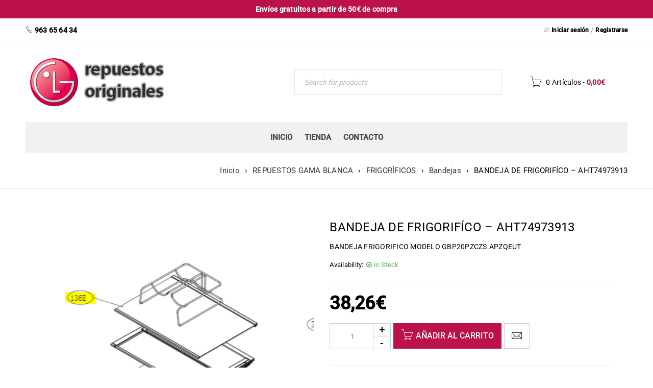

--- FILE ---
content_type: text/html; charset=UTF-8
request_url: https://www.repuestosoriginaleslg.com/producto/aht74973913/
body_size: 47826
content:
<!DOCTYPE html>
<html lang="es">
<head><meta charset="UTF-8" /><script>if(navigator.userAgent.match(/MSIE|Internet Explorer/i)||navigator.userAgent.match(/Trident\/7\..*?rv:11/i)){var href=document.location.href;if(!href.match(/[?&]nowprocket/)){if(href.indexOf("?")==-1){if(href.indexOf("#")==-1){document.location.href=href+"?nowprocket=1"}else{document.location.href=href.replace("#","?nowprocket=1#")}}else{if(href.indexOf("#")==-1){document.location.href=href+"&nowprocket=1"}else{document.location.href=href.replace("#","&nowprocket=1#")}}}}</script><script>(()=>{class RocketLazyLoadScripts{constructor(){this.v="2.0.2",this.userEvents=["keydown","keyup","mousedown","mouseup","mousemove","mouseover","mouseenter","mouseout","mouseleave","touchmove","touchstart","touchend","touchcancel","wheel","click","dblclick","input","visibilitychange"],this.attributeEvents=["onblur","onclick","oncontextmenu","ondblclick","onfocus","onmousedown","onmouseenter","onmouseleave","onmousemove","onmouseout","onmouseover","onmouseup","onmousewheel","onscroll","onsubmit"]}async t(){this.i(),this.o(),/iP(ad|hone)/.test(navigator.userAgent)&&this.h(),this.u(),this.l(this),this.m(),this.k(this),this.p(this),this._(),await Promise.all([this.R(),this.L()]),this.lastBreath=Date.now(),this.S(this),this.P(),this.D(),this.O(),this.M(),await this.C(this.delayedScripts.normal),await this.C(this.delayedScripts.defer),await this.C(this.delayedScripts.async),this.T("domReady"),await this.F(),await this.j(),await this.I(),this.T("windowLoad"),await this.A(),window.dispatchEvent(new Event("rocket-allScriptsLoaded")),this.everythingLoaded=!0,this.lastTouchEnd&&await new Promise((t=>setTimeout(t,500-Date.now()+this.lastTouchEnd))),this.H(),this.T("all"),this.U(),this.W()}i(){this.CSPIssue=sessionStorage.getItem("rocketCSPIssue"),document.addEventListener("securitypolicyviolation",(t=>{this.CSPIssue||"script-src-elem"!==t.violatedDirective||"data"!==t.blockedURI||(this.CSPIssue=!0,sessionStorage.setItem("rocketCSPIssue",!0))}),{isRocket:!0})}o(){window.addEventListener("pageshow",(t=>{this.persisted=t.persisted,this.realWindowLoadedFired=!0}),{isRocket:!0}),window.addEventListener("pagehide",(()=>{this.onFirstUserAction=null}),{isRocket:!0})}h(){let t;function e(e){t=e}window.addEventListener("touchstart",e,{isRocket:!0}),window.addEventListener("touchend",(function i(o){Math.abs(o.changedTouches[0].pageX-t.changedTouches[0].pageX)<10&&Math.abs(o.changedTouches[0].pageY-t.changedTouches[0].pageY)<10&&o.timeStamp-t.timeStamp<200&&(o.target.dispatchEvent(new PointerEvent("click",{target:o.target,bubbles:!0,cancelable:!0})),event.preventDefault(),window.removeEventListener("touchstart",e,{isRocket:!0}),window.removeEventListener("touchend",i,{isRocket:!0}))}),{isRocket:!0})}q(t){this.userActionTriggered||("mousemove"!==t.type||this.firstMousemoveIgnored?"keyup"===t.type||"mouseover"===t.type||"mouseout"===t.type||(this.userActionTriggered=!0,this.onFirstUserAction&&this.onFirstUserAction()):this.firstMousemoveIgnored=!0),"click"===t.type&&t.preventDefault(),this.savedUserEvents.length>0&&(t.stopPropagation(),t.stopImmediatePropagation()),"touchstart"===this.lastEvent&&"touchend"===t.type&&(this.lastTouchEnd=Date.now()),"click"===t.type&&(this.lastTouchEnd=0),this.lastEvent=t.type,this.savedUserEvents.push(t)}u(){this.savedUserEvents=[],this.userEventHandler=this.q.bind(this),this.userEvents.forEach((t=>window.addEventListener(t,this.userEventHandler,{passive:!1,isRocket:!0})))}U(){this.userEvents.forEach((t=>window.removeEventListener(t,this.userEventHandler,{passive:!1,isRocket:!0}))),this.savedUserEvents.forEach((t=>{t.target.dispatchEvent(new window[t.constructor.name](t.type,t))}))}m(){this.eventsMutationObserver=new MutationObserver((t=>{const e="return false";for(const i of t){if("attributes"===i.type){const t=i.target.getAttribute(i.attributeName);t&&t!==e&&(i.target.setAttribute("data-rocket-"+i.attributeName,t),i.target.setAttribute(i.attributeName,e))}"childList"===i.type&&i.addedNodes.forEach((t=>{if(t.nodeType===Node.ELEMENT_NODE)for(const i of t.attributes)this.attributeEvents.includes(i.name)&&i.value&&""!==i.value&&(t.setAttribute("data-rocket-"+i.name,i.value),t.setAttribute(i.name,e))}))}})),this.eventsMutationObserver.observe(document,{subtree:!0,childList:!0,attributeFilter:this.attributeEvents})}H(){this.eventsMutationObserver.disconnect(),this.attributeEvents.forEach((t=>{document.querySelectorAll("[data-rocket-"+t+"]").forEach((e=>{e.setAttribute(t,e.getAttribute("data-rocket-"+t)),e.removeAttribute("data-rocket-"+t)}))}))}k(t){Object.defineProperty(HTMLElement.prototype,"onclick",{get(){return this.rocketonclick},set(e){this.rocketonclick=e,this.setAttribute(t.everythingLoaded?"onclick":"data-rocket-onclick","this.rocketonclick(event)")}})}S(t){function e(e,i){let o=e[i];e[i]=null,Object.defineProperty(e,i,{get:()=>o,set(s){t.everythingLoaded?o=s:e["rocket"+i]=o=s}})}e(document,"onreadystatechange"),e(window,"onload"),e(window,"onpageshow");try{Object.defineProperty(document,"readyState",{get:()=>t.rocketReadyState,set(e){t.rocketReadyState=e},configurable:!0}),document.readyState="loading"}catch(t){console.log("WPRocket DJE readyState conflict, bypassing")}}l(t){this.originalAddEventListener=EventTarget.prototype.addEventListener,this.originalRemoveEventListener=EventTarget.prototype.removeEventListener,this.savedEventListeners=[],EventTarget.prototype.addEventListener=function(e,i,o){o&&o.isRocket||!t.B(e,this)&&!t.userEvents.includes(e)||t.B(e,this)&&!t.userActionTriggered||e.startsWith("rocket-")?t.originalAddEventListener.call(this,e,i,o):t.savedEventListeners.push({target:this,remove:!1,type:e,func:i,options:o})},EventTarget.prototype.removeEventListener=function(e,i,o){o&&o.isRocket||!t.B(e,this)&&!t.userEvents.includes(e)||t.B(e,this)&&!t.userActionTriggered||e.startsWith("rocket-")?t.originalRemoveEventListener.call(this,e,i,o):t.savedEventListeners.push({target:this,remove:!0,type:e,func:i,options:o})}}T(t){"all"===t&&(EventTarget.prototype.addEventListener=this.originalAddEventListener,EventTarget.prototype.removeEventListener=this.originalRemoveEventListener),this.savedEventListeners=this.savedEventListeners.filter((e=>{let i=e.type,o=e.target||window;return"domReady"===t&&"DOMContentLoaded"!==i&&"readystatechange"!==i||("windowLoad"===t&&"load"!==i&&"readystatechange"!==i&&"pageshow"!==i||(this.B(i,o)&&(i="rocket-"+i),e.remove?o.removeEventListener(i,e.func,e.options):o.addEventListener(i,e.func,e.options),!1))}))}p(t){let e;function i(e){return t.everythingLoaded?e:e.split(" ").map((t=>"load"===t||t.startsWith("load.")?"rocket-jquery-load":t)).join(" ")}function o(o){function s(e){const s=o.fn[e];o.fn[e]=o.fn.init.prototype[e]=function(){return this[0]===window&&t.userActionTriggered&&("string"==typeof arguments[0]||arguments[0]instanceof String?arguments[0]=i(arguments[0]):"object"==typeof arguments[0]&&Object.keys(arguments[0]).forEach((t=>{const e=arguments[0][t];delete arguments[0][t],arguments[0][i(t)]=e}))),s.apply(this,arguments),this}}if(o&&o.fn&&!t.allJQueries.includes(o)){const e={DOMContentLoaded:[],"rocket-DOMContentLoaded":[]};for(const t in e)document.addEventListener(t,(()=>{e[t].forEach((t=>t()))}),{isRocket:!0});o.fn.ready=o.fn.init.prototype.ready=function(i){function s(){parseInt(o.fn.jquery)>2?setTimeout((()=>i.bind(document)(o))):i.bind(document)(o)}return t.realDomReadyFired?!t.userActionTriggered||t.fauxDomReadyFired?s():e["rocket-DOMContentLoaded"].push(s):e.DOMContentLoaded.push(s),o([])},s("on"),s("one"),s("off"),t.allJQueries.push(o)}e=o}t.allJQueries=[],o(window.jQuery),Object.defineProperty(window,"jQuery",{get:()=>e,set(t){o(t)}})}P(){const t=new Map;document.write=document.writeln=function(e){const i=document.currentScript,o=document.createRange(),s=i.parentElement;let n=t.get(i);void 0===n&&(n=i.nextSibling,t.set(i,n));const a=document.createDocumentFragment();o.setStart(a,0),a.appendChild(o.createContextualFragment(e)),s.insertBefore(a,n)}}async R(){return new Promise((t=>{this.userActionTriggered?t():this.onFirstUserAction=t}))}async L(){return new Promise((t=>{document.addEventListener("DOMContentLoaded",(()=>{this.realDomReadyFired=!0,t()}),{isRocket:!0})}))}async I(){return this.realWindowLoadedFired?Promise.resolve():new Promise((t=>{window.addEventListener("load",t,{isRocket:!0})}))}M(){this.pendingScripts=[];this.scriptsMutationObserver=new MutationObserver((t=>{for(const e of t)e.addedNodes.forEach((t=>{"SCRIPT"!==t.tagName||t.noModule||t.isWPRocket||this.pendingScripts.push({script:t,promise:new Promise((e=>{const i=()=>{const i=this.pendingScripts.findIndex((e=>e.script===t));i>=0&&this.pendingScripts.splice(i,1),e()};t.addEventListener("load",i,{isRocket:!0}),t.addEventListener("error",i,{isRocket:!0}),setTimeout(i,1e3)}))})}))})),this.scriptsMutationObserver.observe(document,{childList:!0,subtree:!0})}async j(){await this.J(),this.pendingScripts.length?(await this.pendingScripts[0].promise,await this.j()):this.scriptsMutationObserver.disconnect()}D(){this.delayedScripts={normal:[],async:[],defer:[]},document.querySelectorAll("script[type$=rocketlazyloadscript]").forEach((t=>{t.hasAttribute("data-rocket-src")?t.hasAttribute("async")&&!1!==t.async?this.delayedScripts.async.push(t):t.hasAttribute("defer")&&!1!==t.defer||"module"===t.getAttribute("data-rocket-type")?this.delayedScripts.defer.push(t):this.delayedScripts.normal.push(t):this.delayedScripts.normal.push(t)}))}async _(){await this.L();let t=[];document.querySelectorAll("script[type$=rocketlazyloadscript][data-rocket-src]").forEach((e=>{let i=e.getAttribute("data-rocket-src");if(i&&!i.startsWith("data:")){i.startsWith("//")&&(i=location.protocol+i);try{const o=new URL(i).origin;o!==location.origin&&t.push({src:o,crossOrigin:e.crossOrigin||"module"===e.getAttribute("data-rocket-type")})}catch(t){}}})),t=[...new Map(t.map((t=>[JSON.stringify(t),t]))).values()],this.N(t,"preconnect")}async $(t){if(await this.G(),!0!==t.noModule||!("noModule"in HTMLScriptElement.prototype))return new Promise((e=>{let i;function o(){(i||t).setAttribute("data-rocket-status","executed"),e()}try{if(navigator.userAgent.includes("Firefox/")||""===navigator.vendor||this.CSPIssue)i=document.createElement("script"),[...t.attributes].forEach((t=>{let e=t.nodeName;"type"!==e&&("data-rocket-type"===e&&(e="type"),"data-rocket-src"===e&&(e="src"),i.setAttribute(e,t.nodeValue))})),t.text&&(i.text=t.text),t.nonce&&(i.nonce=t.nonce),i.hasAttribute("src")?(i.addEventListener("load",o,{isRocket:!0}),i.addEventListener("error",(()=>{i.setAttribute("data-rocket-status","failed-network"),e()}),{isRocket:!0}),setTimeout((()=>{i.isConnected||e()}),1)):(i.text=t.text,o()),i.isWPRocket=!0,t.parentNode.replaceChild(i,t);else{const i=t.getAttribute("data-rocket-type"),s=t.getAttribute("data-rocket-src");i?(t.type=i,t.removeAttribute("data-rocket-type")):t.removeAttribute("type"),t.addEventListener("load",o,{isRocket:!0}),t.addEventListener("error",(i=>{this.CSPIssue&&i.target.src.startsWith("data:")?(console.log("WPRocket: CSP fallback activated"),t.removeAttribute("src"),this.$(t).then(e)):(t.setAttribute("data-rocket-status","failed-network"),e())}),{isRocket:!0}),s?(t.fetchPriority="high",t.removeAttribute("data-rocket-src"),t.src=s):t.src="data:text/javascript;base64,"+window.btoa(unescape(encodeURIComponent(t.text)))}}catch(i){t.setAttribute("data-rocket-status","failed-transform"),e()}}));t.setAttribute("data-rocket-status","skipped")}async C(t){const e=t.shift();return e?(e.isConnected&&await this.$(e),this.C(t)):Promise.resolve()}O(){this.N([...this.delayedScripts.normal,...this.delayedScripts.defer,...this.delayedScripts.async],"preload")}N(t,e){this.trash=this.trash||[];let i=!0;var o=document.createDocumentFragment();t.forEach((t=>{const s=t.getAttribute&&t.getAttribute("data-rocket-src")||t.src;if(s&&!s.startsWith("data:")){const n=document.createElement("link");n.href=s,n.rel=e,"preconnect"!==e&&(n.as="script",n.fetchPriority=i?"high":"low"),t.getAttribute&&"module"===t.getAttribute("data-rocket-type")&&(n.crossOrigin=!0),t.crossOrigin&&(n.crossOrigin=t.crossOrigin),t.integrity&&(n.integrity=t.integrity),t.nonce&&(n.nonce=t.nonce),o.appendChild(n),this.trash.push(n),i=!1}})),document.head.appendChild(o)}W(){this.trash.forEach((t=>t.remove()))}async F(){try{document.readyState="interactive"}catch(t){}this.fauxDomReadyFired=!0;try{await this.G(),document.dispatchEvent(new Event("rocket-readystatechange")),await this.G(),document.rocketonreadystatechange&&document.rocketonreadystatechange(),await this.G(),document.dispatchEvent(new Event("rocket-DOMContentLoaded")),await this.G(),window.dispatchEvent(new Event("rocket-DOMContentLoaded"))}catch(t){console.error(t)}}async A(){try{document.readyState="complete"}catch(t){}try{await this.G(),document.dispatchEvent(new Event("rocket-readystatechange")),await this.G(),document.rocketonreadystatechange&&document.rocketonreadystatechange(),await this.G(),window.dispatchEvent(new Event("rocket-load")),await this.G(),window.rocketonload&&window.rocketonload(),await this.G(),this.allJQueries.forEach((t=>t(window).trigger("rocket-jquery-load"))),await this.G();const t=new Event("rocket-pageshow");t.persisted=this.persisted,window.dispatchEvent(t),await this.G(),window.rocketonpageshow&&window.rocketonpageshow({persisted:this.persisted})}catch(t){console.error(t)}}async G(){Date.now()-this.lastBreath>45&&(await this.J(),this.lastBreath=Date.now())}async J(){return document.hidden?new Promise((t=>setTimeout(t))):new Promise((t=>requestAnimationFrame(t)))}B(t,e){return e===document&&"readystatechange"===t||(e===document&&"DOMContentLoaded"===t||(e===window&&"DOMContentLoaded"===t||(e===window&&"load"===t||e===window&&"pageshow"===t)))}static run(){(new RocketLazyLoadScripts).t()}}RocketLazyLoadScripts.run()})();</script>
		

		    <meta name="viewport" content="width=device-width, initial-scale=1.0">
	
	<link rel="profile" href="//gmpg.org/xfn/11" />
	<meta name='robots' content='index, follow, max-image-preview:large, max-snippet:-1, max-video-preview:-1' />

	<!-- This site is optimized with the Yoast SEO plugin v24.6 - https://yoast.com/wordpress/plugins/seo/ -->
	<title>BANDEJA DE FRIGORIFÍCO - AHT74973913 - Repuestos Originales LG</title><link rel="stylesheet" href="https://www.repuestosoriginaleslg.com/wp-content/cache/fonts/1/google-fonts/css/d/f/2/ba219efafbd8630289f639fc47b4a.css" data-wpr-hosted-gf-parameters="family=Roboto%3A400%2C500%26amp%3Bsubset%3Dlatin%2Clatin-ext&display=swap"/>
	<meta name="description" content="BANDEJA FRIGORIFICO MODELO GBP20PZCZS.APZQEUT" />
	<link rel="canonical" href="https://www.repuestosoriginaleslg.com/producto/aht74973913/" />
	<meta property="og:locale" content="es_ES" />
	<meta property="og:type" content="article" />
	<meta property="og:title" content="BANDEJA DE FRIGORIFÍCO - AHT74973913 - Repuestos Originales LG" />
	<meta property="og:description" content="BANDEJA FRIGORIFICO MODELO GBP20PZCZS.APZQEUT" />
	<meta property="og:url" content="https://www.repuestosoriginaleslg.com/producto/aht74973913/" />
	<meta property="og:site_name" content="Repuestos Originales LG" />
	<meta property="article:modified_time" content="2025-07-31T11:28:16+00:00" />
	<meta property="og:image" content="https://www.repuestosoriginaleslg.com/wp-content/uploads/2022/07/Captura.png" />
	<meta property="og:image:width" content="467" />
	<meta property="og:image:height" content="239" />
	<meta property="og:image:type" content="image/png" />
	<meta name="twitter:card" content="summary_large_image" />
	<meta name="twitter:label1" content="Tiempo de lectura" />
	<meta name="twitter:data1" content="1 minuto" />
	<script type="application/ld+json" class="yoast-schema-graph">{"@context":"https://schema.org","@graph":[{"@type":"WebPage","@id":"https://www.repuestosoriginaleslg.com/producto/aht74973913/","url":"https://www.repuestosoriginaleslg.com/producto/aht74973913/","name":"BANDEJA DE FRIGORIFÍCO - AHT74973913 - Repuestos Originales LG","isPartOf":{"@id":"https://www.repuestosoriginaleslg.com/#website"},"primaryImageOfPage":{"@id":"https://www.repuestosoriginaleslg.com/producto/aht74973913/#primaryimage"},"image":{"@id":"https://www.repuestosoriginaleslg.com/producto/aht74973913/#primaryimage"},"thumbnailUrl":"https://www.repuestosoriginaleslg.com/wp-content/uploads/2022/07/Captura.png","datePublished":"2022-07-26T07:53:10+00:00","dateModified":"2025-07-31T11:28:16+00:00","description":"BANDEJA FRIGORIFICO MODELO GBP20PZCZS.APZQEUT","breadcrumb":{"@id":"https://www.repuestosoriginaleslg.com/producto/aht74973913/#breadcrumb"},"inLanguage":"es","potentialAction":[{"@type":"ReadAction","target":["https://www.repuestosoriginaleslg.com/producto/aht74973913/"]}]},{"@type":"ImageObject","inLanguage":"es","@id":"https://www.repuestosoriginaleslg.com/producto/aht74973913/#primaryimage","url":"https://www.repuestosoriginaleslg.com/wp-content/uploads/2022/07/Captura.png","contentUrl":"https://www.repuestosoriginaleslg.com/wp-content/uploads/2022/07/Captura.png","width":467,"height":239,"caption":"Captura"},{"@type":"BreadcrumbList","@id":"https://www.repuestosoriginaleslg.com/producto/aht74973913/#breadcrumb","itemListElement":[{"@type":"ListItem","position":1,"name":"Portada","item":"https://www.repuestosoriginaleslg.com/"},{"@type":"ListItem","position":2,"name":"Tienda","item":"https://www.repuestosoriginaleslg.com/tienda/"},{"@type":"ListItem","position":3,"name":"BANDEJA DE FRIGORIFÍCO &#8211; AHT74973913"}]},{"@type":"WebSite","@id":"https://www.repuestosoriginaleslg.com/#website","url":"https://www.repuestosoriginaleslg.com/","name":"Repuestos Originales LG","description":"Recambios Originales LG","publisher":{"@id":"https://www.repuestosoriginaleslg.com/#organization"},"potentialAction":[{"@type":"SearchAction","target":{"@type":"EntryPoint","urlTemplate":"https://www.repuestosoriginaleslg.com/?s={search_term_string}"},"query-input":{"@type":"PropertyValueSpecification","valueRequired":true,"valueName":"search_term_string"}}],"inLanguage":"es"},{"@type":"Organization","@id":"https://www.repuestosoriginaleslg.com/#organization","name":"Repuestos Originales LG","url":"https://www.repuestosoriginaleslg.com/","logo":{"@type":"ImageObject","inLanguage":"es","@id":"https://www.repuestosoriginaleslg.com/#/schema/logo/image/","url":"https://www.repuestosoriginaleslg.com/wp-content/uploads/2021/07/logo-repuestos-ok.png","contentUrl":"https://www.repuestosoriginaleslg.com/wp-content/uploads/2021/07/logo-repuestos-ok.png","width":282,"height":106,"caption":"Repuestos Originales LG"},"image":{"@id":"https://www.repuestosoriginaleslg.com/#/schema/logo/image/"}}]}</script>
	<!-- / Yoast SEO plugin. -->


<link rel='dns-prefetch' href='//static.addtoany.com' />
<link rel='dns-prefetch' href='//www.googletagmanager.com' />


<style id='wp-img-auto-sizes-contain-inline-css' type='text/css'>
img:is([sizes=auto i],[sizes^="auto," i]){contain-intrinsic-size:3000px 1500px}
/*# sourceURL=wp-img-auto-sizes-contain-inline-css */
</style>
<style id='wp-block-library-inline-css' type='text/css'>
:root{--wp-block-synced-color:#7a00df;--wp-block-synced-color--rgb:122,0,223;--wp-bound-block-color:var(--wp-block-synced-color);--wp-editor-canvas-background:#ddd;--wp-admin-theme-color:#007cba;--wp-admin-theme-color--rgb:0,124,186;--wp-admin-theme-color-darker-10:#006ba1;--wp-admin-theme-color-darker-10--rgb:0,107,160.5;--wp-admin-theme-color-darker-20:#005a87;--wp-admin-theme-color-darker-20--rgb:0,90,135;--wp-admin-border-width-focus:2px}@media (min-resolution:192dpi){:root{--wp-admin-border-width-focus:1.5px}}.wp-element-button{cursor:pointer}:root .has-very-light-gray-background-color{background-color:#eee}:root .has-very-dark-gray-background-color{background-color:#313131}:root .has-very-light-gray-color{color:#eee}:root .has-very-dark-gray-color{color:#313131}:root .has-vivid-green-cyan-to-vivid-cyan-blue-gradient-background{background:linear-gradient(135deg,#00d084,#0693e3)}:root .has-purple-crush-gradient-background{background:linear-gradient(135deg,#34e2e4,#4721fb 50%,#ab1dfe)}:root .has-hazy-dawn-gradient-background{background:linear-gradient(135deg,#faaca8,#dad0ec)}:root .has-subdued-olive-gradient-background{background:linear-gradient(135deg,#fafae1,#67a671)}:root .has-atomic-cream-gradient-background{background:linear-gradient(135deg,#fdd79a,#004a59)}:root .has-nightshade-gradient-background{background:linear-gradient(135deg,#330968,#31cdcf)}:root .has-midnight-gradient-background{background:linear-gradient(135deg,#020381,#2874fc)}:root{--wp--preset--font-size--normal:16px;--wp--preset--font-size--huge:42px}.has-regular-font-size{font-size:1em}.has-larger-font-size{font-size:2.625em}.has-normal-font-size{font-size:var(--wp--preset--font-size--normal)}.has-huge-font-size{font-size:var(--wp--preset--font-size--huge)}.has-text-align-center{text-align:center}.has-text-align-left{text-align:left}.has-text-align-right{text-align:right}.has-fit-text{white-space:nowrap!important}#end-resizable-editor-section{display:none}.aligncenter{clear:both}.items-justified-left{justify-content:flex-start}.items-justified-center{justify-content:center}.items-justified-right{justify-content:flex-end}.items-justified-space-between{justify-content:space-between}.screen-reader-text{border:0;clip-path:inset(50%);height:1px;margin:-1px;overflow:hidden;padding:0;position:absolute;width:1px;word-wrap:normal!important}.screen-reader-text:focus{background-color:#ddd;clip-path:none;color:#444;display:block;font-size:1em;height:auto;left:5px;line-height:normal;padding:15px 23px 14px;text-decoration:none;top:5px;width:auto;z-index:100000}html :where(.has-border-color){border-style:solid}html :where([style*=border-top-color]){border-top-style:solid}html :where([style*=border-right-color]){border-right-style:solid}html :where([style*=border-bottom-color]){border-bottom-style:solid}html :where([style*=border-left-color]){border-left-style:solid}html :where([style*=border-width]){border-style:solid}html :where([style*=border-top-width]){border-top-style:solid}html :where([style*=border-right-width]){border-right-style:solid}html :where([style*=border-bottom-width]){border-bottom-style:solid}html :where([style*=border-left-width]){border-left-style:solid}html :where(img[class*=wp-image-]){height:auto;max-width:100%}:where(figure){margin:0 0 1em}html :where(.is-position-sticky){--wp-admin--admin-bar--position-offset:var(--wp-admin--admin-bar--height,0px)}@media screen and (max-width:600px){html :where(.is-position-sticky){--wp-admin--admin-bar--position-offset:0px}}

/*# sourceURL=wp-block-library-inline-css */
</style><link rel='stylesheet' id='wc-blocks-style-css' href='https://www.repuestosoriginaleslg.com/wp-content/plugins/woocommerce/assets/client/blocks/wc-blocks.css?ver=wc-9.7.2' type='text/css' media='all' />
<style id='global-styles-inline-css' type='text/css'>
:root{--wp--preset--aspect-ratio--square: 1;--wp--preset--aspect-ratio--4-3: 4/3;--wp--preset--aspect-ratio--3-4: 3/4;--wp--preset--aspect-ratio--3-2: 3/2;--wp--preset--aspect-ratio--2-3: 2/3;--wp--preset--aspect-ratio--16-9: 16/9;--wp--preset--aspect-ratio--9-16: 9/16;--wp--preset--color--black: #000000;--wp--preset--color--cyan-bluish-gray: #abb8c3;--wp--preset--color--white: #ffffff;--wp--preset--color--pale-pink: #f78da7;--wp--preset--color--vivid-red: #cf2e2e;--wp--preset--color--luminous-vivid-orange: #ff6900;--wp--preset--color--luminous-vivid-amber: #fcb900;--wp--preset--color--light-green-cyan: #7bdcb5;--wp--preset--color--vivid-green-cyan: #00d084;--wp--preset--color--pale-cyan-blue: #8ed1fc;--wp--preset--color--vivid-cyan-blue: #0693e3;--wp--preset--color--vivid-purple: #9b51e0;--wp--preset--gradient--vivid-cyan-blue-to-vivid-purple: linear-gradient(135deg,rgb(6,147,227) 0%,rgb(155,81,224) 100%);--wp--preset--gradient--light-green-cyan-to-vivid-green-cyan: linear-gradient(135deg,rgb(122,220,180) 0%,rgb(0,208,130) 100%);--wp--preset--gradient--luminous-vivid-amber-to-luminous-vivid-orange: linear-gradient(135deg,rgb(252,185,0) 0%,rgb(255,105,0) 100%);--wp--preset--gradient--luminous-vivid-orange-to-vivid-red: linear-gradient(135deg,rgb(255,105,0) 0%,rgb(207,46,46) 100%);--wp--preset--gradient--very-light-gray-to-cyan-bluish-gray: linear-gradient(135deg,rgb(238,238,238) 0%,rgb(169,184,195) 100%);--wp--preset--gradient--cool-to-warm-spectrum: linear-gradient(135deg,rgb(74,234,220) 0%,rgb(151,120,209) 20%,rgb(207,42,186) 40%,rgb(238,44,130) 60%,rgb(251,105,98) 80%,rgb(254,248,76) 100%);--wp--preset--gradient--blush-light-purple: linear-gradient(135deg,rgb(255,206,236) 0%,rgb(152,150,240) 100%);--wp--preset--gradient--blush-bordeaux: linear-gradient(135deg,rgb(254,205,165) 0%,rgb(254,45,45) 50%,rgb(107,0,62) 100%);--wp--preset--gradient--luminous-dusk: linear-gradient(135deg,rgb(255,203,112) 0%,rgb(199,81,192) 50%,rgb(65,88,208) 100%);--wp--preset--gradient--pale-ocean: linear-gradient(135deg,rgb(255,245,203) 0%,rgb(182,227,212) 50%,rgb(51,167,181) 100%);--wp--preset--gradient--electric-grass: linear-gradient(135deg,rgb(202,248,128) 0%,rgb(113,206,126) 100%);--wp--preset--gradient--midnight: linear-gradient(135deg,rgb(2,3,129) 0%,rgb(40,116,252) 100%);--wp--preset--font-size--small: 13px;--wp--preset--font-size--medium: 20px;--wp--preset--font-size--large: 36px;--wp--preset--font-size--x-large: 42px;--wp--preset--font-family--inter: "Inter", sans-serif;--wp--preset--font-family--cardo: Cardo;--wp--preset--spacing--20: 0.44rem;--wp--preset--spacing--30: 0.67rem;--wp--preset--spacing--40: 1rem;--wp--preset--spacing--50: 1.5rem;--wp--preset--spacing--60: 2.25rem;--wp--preset--spacing--70: 3.38rem;--wp--preset--spacing--80: 5.06rem;--wp--preset--shadow--natural: 6px 6px 9px rgba(0, 0, 0, 0.2);--wp--preset--shadow--deep: 12px 12px 50px rgba(0, 0, 0, 0.4);--wp--preset--shadow--sharp: 6px 6px 0px rgba(0, 0, 0, 0.2);--wp--preset--shadow--outlined: 6px 6px 0px -3px rgb(255, 255, 255), 6px 6px rgb(0, 0, 0);--wp--preset--shadow--crisp: 6px 6px 0px rgb(0, 0, 0);}:where(.is-layout-flex){gap: 0.5em;}:where(.is-layout-grid){gap: 0.5em;}body .is-layout-flex{display: flex;}.is-layout-flex{flex-wrap: wrap;align-items: center;}.is-layout-flex > :is(*, div){margin: 0;}body .is-layout-grid{display: grid;}.is-layout-grid > :is(*, div){margin: 0;}:where(.wp-block-columns.is-layout-flex){gap: 2em;}:where(.wp-block-columns.is-layout-grid){gap: 2em;}:where(.wp-block-post-template.is-layout-flex){gap: 1.25em;}:where(.wp-block-post-template.is-layout-grid){gap: 1.25em;}.has-black-color{color: var(--wp--preset--color--black) !important;}.has-cyan-bluish-gray-color{color: var(--wp--preset--color--cyan-bluish-gray) !important;}.has-white-color{color: var(--wp--preset--color--white) !important;}.has-pale-pink-color{color: var(--wp--preset--color--pale-pink) !important;}.has-vivid-red-color{color: var(--wp--preset--color--vivid-red) !important;}.has-luminous-vivid-orange-color{color: var(--wp--preset--color--luminous-vivid-orange) !important;}.has-luminous-vivid-amber-color{color: var(--wp--preset--color--luminous-vivid-amber) !important;}.has-light-green-cyan-color{color: var(--wp--preset--color--light-green-cyan) !important;}.has-vivid-green-cyan-color{color: var(--wp--preset--color--vivid-green-cyan) !important;}.has-pale-cyan-blue-color{color: var(--wp--preset--color--pale-cyan-blue) !important;}.has-vivid-cyan-blue-color{color: var(--wp--preset--color--vivid-cyan-blue) !important;}.has-vivid-purple-color{color: var(--wp--preset--color--vivid-purple) !important;}.has-black-background-color{background-color: var(--wp--preset--color--black) !important;}.has-cyan-bluish-gray-background-color{background-color: var(--wp--preset--color--cyan-bluish-gray) !important;}.has-white-background-color{background-color: var(--wp--preset--color--white) !important;}.has-pale-pink-background-color{background-color: var(--wp--preset--color--pale-pink) !important;}.has-vivid-red-background-color{background-color: var(--wp--preset--color--vivid-red) !important;}.has-luminous-vivid-orange-background-color{background-color: var(--wp--preset--color--luminous-vivid-orange) !important;}.has-luminous-vivid-amber-background-color{background-color: var(--wp--preset--color--luminous-vivid-amber) !important;}.has-light-green-cyan-background-color{background-color: var(--wp--preset--color--light-green-cyan) !important;}.has-vivid-green-cyan-background-color{background-color: var(--wp--preset--color--vivid-green-cyan) !important;}.has-pale-cyan-blue-background-color{background-color: var(--wp--preset--color--pale-cyan-blue) !important;}.has-vivid-cyan-blue-background-color{background-color: var(--wp--preset--color--vivid-cyan-blue) !important;}.has-vivid-purple-background-color{background-color: var(--wp--preset--color--vivid-purple) !important;}.has-black-border-color{border-color: var(--wp--preset--color--black) !important;}.has-cyan-bluish-gray-border-color{border-color: var(--wp--preset--color--cyan-bluish-gray) !important;}.has-white-border-color{border-color: var(--wp--preset--color--white) !important;}.has-pale-pink-border-color{border-color: var(--wp--preset--color--pale-pink) !important;}.has-vivid-red-border-color{border-color: var(--wp--preset--color--vivid-red) !important;}.has-luminous-vivid-orange-border-color{border-color: var(--wp--preset--color--luminous-vivid-orange) !important;}.has-luminous-vivid-amber-border-color{border-color: var(--wp--preset--color--luminous-vivid-amber) !important;}.has-light-green-cyan-border-color{border-color: var(--wp--preset--color--light-green-cyan) !important;}.has-vivid-green-cyan-border-color{border-color: var(--wp--preset--color--vivid-green-cyan) !important;}.has-pale-cyan-blue-border-color{border-color: var(--wp--preset--color--pale-cyan-blue) !important;}.has-vivid-cyan-blue-border-color{border-color: var(--wp--preset--color--vivid-cyan-blue) !important;}.has-vivid-purple-border-color{border-color: var(--wp--preset--color--vivid-purple) !important;}.has-vivid-cyan-blue-to-vivid-purple-gradient-background{background: var(--wp--preset--gradient--vivid-cyan-blue-to-vivid-purple) !important;}.has-light-green-cyan-to-vivid-green-cyan-gradient-background{background: var(--wp--preset--gradient--light-green-cyan-to-vivid-green-cyan) !important;}.has-luminous-vivid-amber-to-luminous-vivid-orange-gradient-background{background: var(--wp--preset--gradient--luminous-vivid-amber-to-luminous-vivid-orange) !important;}.has-luminous-vivid-orange-to-vivid-red-gradient-background{background: var(--wp--preset--gradient--luminous-vivid-orange-to-vivid-red) !important;}.has-very-light-gray-to-cyan-bluish-gray-gradient-background{background: var(--wp--preset--gradient--very-light-gray-to-cyan-bluish-gray) !important;}.has-cool-to-warm-spectrum-gradient-background{background: var(--wp--preset--gradient--cool-to-warm-spectrum) !important;}.has-blush-light-purple-gradient-background{background: var(--wp--preset--gradient--blush-light-purple) !important;}.has-blush-bordeaux-gradient-background{background: var(--wp--preset--gradient--blush-bordeaux) !important;}.has-luminous-dusk-gradient-background{background: var(--wp--preset--gradient--luminous-dusk) !important;}.has-pale-ocean-gradient-background{background: var(--wp--preset--gradient--pale-ocean) !important;}.has-electric-grass-gradient-background{background: var(--wp--preset--gradient--electric-grass) !important;}.has-midnight-gradient-background{background: var(--wp--preset--gradient--midnight) !important;}.has-small-font-size{font-size: var(--wp--preset--font-size--small) !important;}.has-medium-font-size{font-size: var(--wp--preset--font-size--medium) !important;}.has-large-font-size{font-size: var(--wp--preset--font-size--large) !important;}.has-x-large-font-size{font-size: var(--wp--preset--font-size--x-large) !important;}
/*# sourceURL=global-styles-inline-css */
</style>

<style id='classic-theme-styles-inline-css' type='text/css'>
/*! This file is auto-generated */
.wp-block-button__link{color:#fff;background-color:#32373c;border-radius:9999px;box-shadow:none;text-decoration:none;padding:calc(.667em + 2px) calc(1.333em + 2px);font-size:1.125em}.wp-block-file__button{background:#32373c;color:#fff;text-decoration:none}
/*# sourceURL=/wp-includes/css/classic-themes.min.css */
</style>
<link rel='stylesheet' id='rs-plugin-settings-css' href='https://www.repuestosoriginaleslg.com/wp-content/cache/background-css/1/www.repuestosoriginaleslg.com/wp-content/plugins/revslider/public/assets/css/rs6.css?ver=6.4.11&wpr_t=1768907421' type='text/css' media='all' />
<style id='rs-plugin-settings-inline-css' type='text/css'>
#rs-demo-id {}
/*# sourceURL=rs-plugin-settings-inline-css */
</style>
<link rel='stylesheet' id='simple-banner-style-css' href='https://www.repuestosoriginaleslg.com/wp-content/plugins/simple-banner/simple-banner.css?ver=3.0.4' type='text/css' media='all' />
<link rel='stylesheet' id='js_composer_front-css' href='https://www.repuestosoriginaleslg.com/wp-content/cache/background-css/1/www.repuestosoriginaleslg.com/wp-content/plugins/js_composer/assets/css/js_composer.min.css?ver=7.0&wpr_t=1768907421' type='text/css' media='all' />
<link rel='stylesheet' id='ts-shortcode-css' href='https://www.repuestosoriginaleslg.com/wp-content/cache/background-css/1/www.repuestosoriginaleslg.com/wp-content/plugins/themesky/css/shortcode.css?ver=1.2.8&wpr_t=1768907421' type='text/css' media='all' />
<link rel='stylesheet' id='owl-carousel-css' href='https://www.repuestosoriginaleslg.com/wp-content/cache/background-css/1/www.repuestosoriginaleslg.com/wp-content/plugins/themesky/css/owl.carousel.css?ver=1.2.8&wpr_t=1768907421' type='text/css' media='all' />
<link rel='stylesheet' id='woocommerce-layout-css' href='https://www.repuestosoriginaleslg.com/wp-content/plugins/woocommerce/assets/css/woocommerce-layout.css?ver=9.7.2' type='text/css' media='all' />
<link rel='stylesheet' id='woocommerce-smallscreen-css' href='https://www.repuestosoriginaleslg.com/wp-content/plugins/woocommerce/assets/css/woocommerce-smallscreen.css?ver=9.7.2' type='text/css' media='only screen and (max-width: 768px)' />
<link rel='stylesheet' id='woocommerce-general-css' href='https://www.repuestosoriginaleslg.com/wp-content/cache/background-css/1/www.repuestosoriginaleslg.com/wp-content/plugins/woocommerce/assets/css/woocommerce.css?ver=9.7.2&wpr_t=1768907421' type='text/css' media='all' />
<style id='woocommerce-inline-inline-css' type='text/css'>
.woocommerce form .form-row .required { visibility: visible; }
/*# sourceURL=woocommerce-inline-inline-css */
</style>
<link rel='stylesheet' id='wpsi_css_front_icons-css' href='https://www.repuestosoriginaleslg.com/wp-content/plugins/wp-woo-product-social-share/images/css/wpsi-css-for-icons.css?ver=6.9' type='text/css' media='all' />
<link rel='stylesheet' id='aws-style-css' href='https://www.repuestosoriginaleslg.com/wp-content/plugins/advanced-woo-search/assets/css/common.min.css?ver=3.28' type='text/css' media='all' />
<link rel='stylesheet' id='brands-styles-css' href='https://www.repuestosoriginaleslg.com/wp-content/plugins/woocommerce/assets/css/brands.css?ver=9.7.2' type='text/css' media='all' />
<link rel='stylesheet' id='boxshop-reset-css' href='https://www.repuestosoriginaleslg.com/wp-content/cache/background-css/1/www.repuestosoriginaleslg.com/wp-content/themes/boxshop/css/reset.css?ver=2.2.6&wpr_t=1768907421' type='text/css' media='all' />
<link rel='stylesheet' id='boxshop-style-css' href='https://www.repuestosoriginaleslg.com/wp-content/cache/background-css/1/www.repuestosoriginaleslg.com/wp-content/themes/boxshop/style.css?ver=2.2.6&wpr_t=1768907421' type='text/css' media='all' />
<link rel='stylesheet' id='boxshop-child-style-css' href='https://www.repuestosoriginaleslg.com/wp-content/themes/boxshop-child/style.css?ver=6.9' type='text/css' media='all' />
<link rel='stylesheet' id='addtoany-css' href='https://www.repuestosoriginaleslg.com/wp-content/plugins/add-to-any/addtoany.min.css?ver=1.16' type='text/css' media='all' />

<link rel='stylesheet' id='font-awesome-css' href='https://www.repuestosoriginaleslg.com/wp-content/themes/boxshop/css/font-awesome.css?ver=2.2.6' type='text/css' media='all' />
<link rel='stylesheet' id='font-pe-icon-css' href='https://www.repuestosoriginaleslg.com/wp-content/themes/boxshop/css/pe-icon-7-stroke.min.css?ver=2.2.6' type='text/css' media='all' />
<link rel='stylesheet' id='boxshop-responsive-css' href='https://www.repuestosoriginaleslg.com/wp-content/themes/boxshop/css/responsive.css?ver=2.2.6' type='text/css' media='all' />
<link rel='stylesheet' id='prettyPhoto-css' href='https://www.repuestosoriginaleslg.com/wp-content/cache/background-css/1/www.repuestosoriginaleslg.com/wp-content/themes/boxshop/css/prettyPhoto.css?ver=2.2.6&wpr_t=1768907421' type='text/css' media='all' />
<link rel='stylesheet' id='select2-css' href='https://www.repuestosoriginaleslg.com/wp-content/themes/boxshop/css/select2.css?ver=2.2.6' type='text/css' media='all' />
<link rel='stylesheet' id='boxshop-dynamic-css-css' href='https://www.repuestosoriginaleslg.com/wp-content/uploads/boxshopchild.css?ver=1763657967' type='text/css' media='all' />
<script type="text/template" id="tmpl-variation-template">
	<div class="woocommerce-variation-description">{{{ data.variation.variation_description }}}</div>
	<div class="woocommerce-variation-price">{{{ data.variation.price_html }}}</div>
	<div class="woocommerce-variation-availability">{{{ data.variation.availability_html }}}</div>
</script>
<script type="text/template" id="tmpl-unavailable-variation-template">
	<p role="alert">Lo siento, este producto no está disponible. Por favor, elige otra combinación.</p>
</script>
<script type="text/javascript" id="addtoany-core-js-before">
/* <![CDATA[ */
window.a2a_config=window.a2a_config||{};a2a_config.callbacks=[];a2a_config.overlays=[];a2a_config.templates={};a2a_localize = {
	Share: "Compartir",
	Save: "Guardar",
	Subscribe: "Suscribir",
	Email: "Correo electrónico",
	Bookmark: "Marcador",
	ShowAll: "Mostrar todo",
	ShowLess: "Mostrar menos",
	FindServices: "Encontrar servicio(s)",
	FindAnyServiceToAddTo: "Encuentra al instante cualquier servicio para añadir a",
	PoweredBy: "Funciona con",
	ShareViaEmail: "Compartir por correo electrónico",
	SubscribeViaEmail: "Suscribirse a través de correo electrónico",
	BookmarkInYourBrowser: "Añadir a marcadores de tu navegador",
	BookmarkInstructions: "Presiona «Ctrl+D» o «\u2318+D» para añadir esta página a marcadores",
	AddToYourFavorites: "Añadir a tus favoritos",
	SendFromWebOrProgram: "Enviar desde cualquier dirección o programa de correo electrónico ",
	EmailProgram: "Programa de correo electrónico",
	More: "Más&#8230;",
	ThanksForSharing: "¡Gracias por compartir!",
	ThanksForFollowing: "¡Gracias por seguirnos!"
};


//# sourceURL=addtoany-core-js-before
/* ]]> */
</script>
<script type="rocketlazyloadscript" data-rocket-type="text/javascript" defer data-rocket-src="https://static.addtoany.com/menu/page.js" id="addtoany-core-js"></script>
<script type="text/javascript" src="https://www.repuestosoriginaleslg.com/wp-includes/js/jquery/jquery.min.js?ver=3.7.1" id="jquery-core-js" data-rocket-defer defer></script>
<script type="text/javascript" src="https://www.repuestosoriginaleslg.com/wp-includes/js/jquery/jquery-migrate.min.js?ver=3.4.1" id="jquery-migrate-js" data-rocket-defer defer></script>
<script type="text/javascript" defer src="https://www.repuestosoriginaleslg.com/wp-content/plugins/add-to-any/addtoany.min.js?ver=1.1" id="addtoany-jquery-js"></script>
<script type="text/javascript" src="https://www.repuestosoriginaleslg.com/wp-content/plugins/revslider/public/assets/js/rbtools.min.js?ver=6.4.8" id="tp-tools-js" data-rocket-defer defer></script>
<script type="text/javascript" src="https://www.repuestosoriginaleslg.com/wp-content/plugins/revslider/public/assets/js/rs6.min.js?ver=6.4.11" id="revmin-js" data-rocket-defer defer></script>
<script type="text/javascript" id="simple-banner-script-js-before">
/* <![CDATA[ */
const simpleBannerScriptParams = {"pro_version_enabled":"","debug_mode":false,"id":17959,"version":"3.0.4","banner_params":[{"hide_simple_banner":"no","simple_banner_prepend_element":false,"simple_banner_position":"","header_margin":"","header_padding":"","wp_body_open_enabled":"","wp_body_open":true,"simple_banner_z_index":false,"simple_banner_text":"Env\u00edos gratuitos a partir de 50\u20ac de compra","disabled_on_current_page":false,"disabled_pages_array":[],"is_current_page_a_post":false,"disabled_on_posts":"","simple_banner_disabled_page_paths":false,"simple_banner_font_size":"","simple_banner_color":"#bc124c","simple_banner_text_color":"","simple_banner_link_color":"","simple_banner_close_color":"","simple_banner_custom_css":"","simple_banner_scrolling_custom_css":"","simple_banner_text_custom_css":"padding: 5px 20px;","simple_banner_button_css":"","site_custom_css":"","keep_site_custom_css":"","site_custom_js":"","keep_site_custom_js":"","close_button_enabled":"","close_button_expiration":"","close_button_cookie_set":false,"current_date":{"date":"2026-01-20 10:10:21.844572","timezone_type":3,"timezone":"UTC"},"start_date":{"date":"2026-01-20 10:10:21.844579","timezone_type":3,"timezone":"UTC"},"end_date":{"date":"2026-01-20 10:10:21.844583","timezone_type":3,"timezone":"UTC"},"simple_banner_start_after_date":false,"simple_banner_remove_after_date":false,"simple_banner_insert_inside_element":false}]}
//# sourceURL=simple-banner-script-js-before
/* ]]> */
</script>
<script type="text/javascript" src="https://www.repuestosoriginaleslg.com/wp-content/plugins/simple-banner/simple-banner.js?ver=3.0.4" id="simple-banner-script-js" data-rocket-defer defer></script>
<script type="text/javascript" src="https://www.repuestosoriginaleslg.com/wp-content/plugins/woocommerce/assets/js/jquery-blockui/jquery.blockUI.min.js?ver=2.7.0-wc.9.7.2" id="jquery-blockui-js" data-wp-strategy="defer" data-rocket-defer defer></script>
<script type="text/javascript" id="wc-add-to-cart-js-extra">
/* <![CDATA[ */
var wc_add_to_cart_params = {"ajax_url":"/wp-admin/admin-ajax.php","wc_ajax_url":"/?wc-ajax=%%endpoint%%","i18n_view_cart":"Ver carrito","cart_url":"https://www.repuestosoriginaleslg.com/carrito/","is_cart":"","cart_redirect_after_add":"no"};
//# sourceURL=wc-add-to-cart-js-extra
/* ]]> */
</script>
<script type="text/javascript" src="https://www.repuestosoriginaleslg.com/wp-content/plugins/woocommerce/assets/js/frontend/add-to-cart.min.js?ver=9.7.2" id="wc-add-to-cart-js" data-wp-strategy="defer" data-rocket-defer defer></script>
<script type="text/javascript" id="wc-single-product-js-extra">
/* <![CDATA[ */
var wc_single_product_params = {"i18n_required_rating_text":"Por favor elige una puntuaci\u00f3n","i18n_rating_options":["1 de 5 estrellas","2 de 5 estrellas","3 de 5 estrellas","4 de 5 estrellas","5 de 5 estrellas"],"i18n_product_gallery_trigger_text":"Ver galer\u00eda de im\u00e1genes a pantalla completa","review_rating_required":"yes","flexslider":{"rtl":false,"animation":"slide","smoothHeight":true,"directionNav":false,"controlNav":"thumbnails","slideshow":false,"animationSpeed":500,"animationLoop":false,"allowOneSlide":false},"zoom_enabled":"","zoom_options":[],"photoswipe_enabled":"","photoswipe_options":{"shareEl":false,"closeOnScroll":false,"history":false,"hideAnimationDuration":0,"showAnimationDuration":0},"flexslider_enabled":""};
//# sourceURL=wc-single-product-js-extra
/* ]]> */
</script>
<script type="text/javascript" src="https://www.repuestosoriginaleslg.com/wp-content/plugins/woocommerce/assets/js/frontend/single-product.min.js?ver=9.7.2" id="wc-single-product-js" defer="defer" data-wp-strategy="defer"></script>
<script type="text/javascript" src="https://www.repuestosoriginaleslg.com/wp-content/plugins/woocommerce/assets/js/js-cookie/js.cookie.min.js?ver=2.1.4-wc.9.7.2" id="js-cookie-js" defer="defer" data-wp-strategy="defer"></script>
<script type="text/javascript" id="woocommerce-js-extra">
/* <![CDATA[ */
var woocommerce_params = {"ajax_url":"/wp-admin/admin-ajax.php","wc_ajax_url":"/?wc-ajax=%%endpoint%%","i18n_password_show":"Mostrar contrase\u00f1a","i18n_password_hide":"Ocultar contrase\u00f1a"};
//# sourceURL=woocommerce-js-extra
/* ]]> */
</script>
<script type="text/javascript" src="https://www.repuestosoriginaleslg.com/wp-content/plugins/woocommerce/assets/js/frontend/woocommerce.min.js?ver=9.7.2" id="woocommerce-js" defer="defer" data-wp-strategy="defer"></script>
<script type="text/javascript" src="https://www.repuestosoriginaleslg.com/wp-content/plugins/js_composer/assets/js/vendors/woocommerce-add-to-cart.js?ver=7.0" id="vc_woocommerce-add-to-cart-js-js" data-rocket-defer defer></script>

<!-- Fragmento de código de la etiqueta de Google (gtag.js) añadida por Site Kit -->

<!-- Fragmento de código de Google Analytics añadido por Site Kit -->
<script type="rocketlazyloadscript" data-rocket-type="text/javascript" data-rocket-src="https://www.googletagmanager.com/gtag/js?id=GT-T9KKGNM" id="google_gtagjs-js" async></script>
<script type="text/javascript" id="google_gtagjs-js-after">
/* <![CDATA[ */
window.dataLayer = window.dataLayer || [];function gtag(){dataLayer.push(arguments);}
gtag("set","linker",{"domains":["www.repuestosoriginaleslg.com"]});
gtag("js", new Date());
gtag("set", "developer_id.dZTNiMT", true);
gtag("config", "GT-T9KKGNM");
//# sourceURL=google_gtagjs-js-after
/* ]]> */
</script>

<!-- Finalizar fragmento de código de la etiqueta de Google (gtags.js) añadida por Site Kit -->
<script type="text/javascript" id="wc-cart-fragments-js-extra">
/* <![CDATA[ */
var wc_cart_fragments_params = {"ajax_url":"/wp-admin/admin-ajax.php","wc_ajax_url":"/?wc-ajax=%%endpoint%%","cart_hash_key":"wc_cart_hash_e736a0d25df66db87b2c46ac74979fb6","fragment_name":"wc_fragments_e736a0d25df66db87b2c46ac74979fb6","request_timeout":"5000"};
//# sourceURL=wc-cart-fragments-js-extra
/* ]]> */
</script>
<script type="text/javascript" src="https://www.repuestosoriginaleslg.com/wp-content/plugins/woocommerce/assets/js/frontend/cart-fragments.min.js?ver=9.7.2" id="wc-cart-fragments-js" defer="defer" data-wp-strategy="defer"></script>
<script type="text/javascript" src="https://www.repuestosoriginaleslg.com/wp-includes/js/underscore.min.js?ver=1.13.7" id="underscore-js" data-rocket-defer defer></script>
<script type="text/javascript" id="wp-util-js-extra">
/* <![CDATA[ */
var _wpUtilSettings = {"ajax":{"url":"/wp-admin/admin-ajax.php"}};
//# sourceURL=wp-util-js-extra
/* ]]> */
</script>
<script type="text/javascript" src="https://www.repuestosoriginaleslg.com/wp-includes/js/wp-util.min.js?ver=6.9" id="wp-util-js" data-rocket-defer defer></script>
<script type="text/javascript" id="wc-add-to-cart-variation-js-extra">
/* <![CDATA[ */
var wc_add_to_cart_variation_params = {"wc_ajax_url":"/?wc-ajax=%%endpoint%%","i18n_no_matching_variations_text":"Lo siento, no hay productos que igualen tu selecci\u00f3n. Por favor, escoge una combinaci\u00f3n diferente.","i18n_make_a_selection_text":"Elige las opciones del producto antes de a\u00f1adir este producto a tu carrito.","i18n_unavailable_text":"Lo siento, este producto no est\u00e1 disponible. Por favor, elige otra combinaci\u00f3n.","i18n_reset_alert_text":"Se ha restablecido tu selecci\u00f3n. Por favor, elige alguna opci\u00f3n del producto antes de poder a\u00f1adir este producto a tu carrito."};
//# sourceURL=wc-add-to-cart-variation-js-extra
/* ]]> */
</script>
<script type="text/javascript" src="https://www.repuestosoriginaleslg.com/wp-content/plugins/woocommerce/assets/js/frontend/add-to-cart-variation.min.js?ver=9.7.2" id="wc-add-to-cart-variation-js" defer="defer" data-wp-strategy="defer"></script>
<script type="rocketlazyloadscript"></script><meta name="generator" content="Site Kit by Google 1.148.0" /><!-- Google tag (gtag.js) -->
<script type="rocketlazyloadscript" async data-rocket-src="https://www.googletagmanager.com/gtag/js?id=G-B9JH3GYT70"></script>
<script type="rocketlazyloadscript">
  window.dataLayer = window.dataLayer || [];
  function gtag(){dataLayer.push(arguments);}
  gtag('js', new Date());

  gtag('config', 'G-B9JH3GYT70');
</script><style id="simple-banner-background-color" type="text/css">.simple-banner{background:#bc124c;}</style><style id="simple-banner-text-color" type="text/css">.simple-banner .simple-banner-text{color: #ffffff;}</style><style id="simple-banner-link-color" type="text/css">.simple-banner .simple-banner-text a{color:#f16521;}</style><style id="simple-banner-z-index" type="text/css">.simple-banner{z-index: 99999;}</style><style id="simple-banner-text-custom-css" type="text/css">.simple-banner .simple-banner-text{padding: 5px 20px;}</style><style id="simple-banner-site-custom-css-dummy" type="text/css"></style><script type="rocketlazyloadscript" id="simple-banner-site-custom-js-dummy" data-rocket-type="text/javascript"></script><style type="text/css" data-type="vc_shortcodes-custom-css">.vc_custom_1502871205225{margin-bottom: -30px !important;border-bottom-width: 0px !important;padding-top: 70px !important;}.vc_custom_1502871165936{margin-bottom: 20px !important;}.vc_custom_1501043736918{margin-bottom: 40px !important;}.vc_custom_1502871034592{margin-bottom: 0px !important;}.vc_custom_1502870998096{margin-bottom: 40px !important;}.vc_custom_1502871006480{margin-bottom: 40px !important;}.vc_custom_1502871014359{margin-bottom: 40px !important;}.vc_custom_1501214162811{padding-top: 70px !important;padding-bottom: 30px !important;}.vc_custom_1501214052594{margin-bottom: 20px !important;}.vc_custom_1501214070602{margin-bottom: 30px !important;}.vc_custom_1501214077225{margin-bottom: 30px !important;}.vc_custom_1501213888115{padding-top: 30px !important;}.vc_custom_1500975833845{margin-bottom: 0px !important;padding-top: 30px !important;}.vc_custom_1501143247668{margin-bottom: 0px !important;}.vc_custom_1500090645909{margin-bottom: 0px !important;border-bottom-width: 0px !important;padding-top: 70px !important;}.vc_custom_1500704826396{margin-bottom: 20px !important;}.vc_custom_1501043678311{margin-bottom: 40px !important;}.vc_custom_1501043684966{margin-bottom: 40px !important;}.vc_custom_1501043691822{margin-bottom: 40px !important;}.vc_custom_1501043698182{margin-bottom: 40px !important;}.vc_custom_1493559947774{margin-bottom: 0px !important;padding-top: 22px !important;}.vc_custom_1476704978126{margin-bottom: 0px !important;}.vc_custom_1494047131415{margin-top: -20px !important;margin-right: 0px !important;margin-left: 0px !important;}.vc_custom_1493966030268{margin-bottom: 10px !important;padding-top: 30px !important;}.vc_custom_1493966022506{margin-bottom: -15px !important;padding-right: 0px !important;padding-left: 0px !important;}.vc_custom_1490584709773{padding-right: 0px !important;padding-left: 0px !important;}.vc_custom_1492834597927{margin-bottom: 0px !important;}.vc_custom_1493996392742{margin-top: -20px !important;margin-bottom: 0px !important;}.vc_custom_1494043924908{margin-bottom: -20px !important;padding-top: 70px !important;padding-bottom: 20px !important;}.vc_custom_1490275786056{margin-bottom: 50px !important;}.vc_custom_1494044031194{margin-bottom: 20px !important;}.vc_custom_1494044037796{margin-bottom: 20px !important;}.vc_custom_1494044047431{margin-bottom: 20px !important;}.vc_custom_1493701352634{margin-top: 30px !important;margin-bottom: 40px !important;}.vc_custom_1489550264955{margin-bottom: 0px !important;}.vc_custom_1489554426173{margin-bottom: -40px !important;padding-top: 55px !important;}.vc_custom_1489554376293{margin-bottom: 50px !important;}.vc_custom_1489554382491{margin-bottom: 50px !important;}.vc_custom_1489554388927{margin-bottom: 50px !important;}.vc_custom_1489554475555{margin-bottom: 50px !important;}.vc_custom_1489554124589{margin-bottom: 0px !important;border-bottom-width: 0px !important;padding-top: 70px !important;}.vc_custom_1476705347722{margin-bottom: 0px !important;}.vc_custom_1476705244248{margin-bottom: 50px !important;}.vc_custom_1476705244248{margin-bottom: 50px !important;}.vc_custom_1476705244248{margin-bottom: 50px !important;}.vc_custom_1492834167010{margin-bottom: 40px !important;}.vc_custom_1474460712483{margin-bottom: 0px !important;}.vc_custom_1492797021714{margin-bottom: 0px !important;}.vc_custom_1476704978126{margin-bottom: 0px !important;}</style><style>.woocommerce-product-gallery{ opacity: 1 !important; }</style>	<noscript><style>.woocommerce-product-gallery{ opacity: 1 !important; }</style></noscript>
	<meta name="generator" content="Powered by WPBakery Page Builder - drag and drop page builder for WordPress."/>
<meta name="generator" content="Powered by Slider Revolution 6.4.11 - responsive, Mobile-Friendly Slider Plugin for WordPress with comfortable drag and drop interface." />
<style class='wp-fonts-local' type='text/css'>
@font-face{font-family:Inter;font-style:normal;font-weight:300 900;font-display:fallback;src:url('https://www.repuestosoriginaleslg.com/wp-content/plugins/woocommerce/assets/fonts/Inter-VariableFont_slnt,wght.woff2') format('woff2');font-stretch:normal;}
@font-face{font-family:Cardo;font-style:normal;font-weight:400;font-display:fallback;src:url('https://www.repuestosoriginaleslg.com/wp-content/plugins/woocommerce/assets/fonts/cardo_normal_400.woff2') format('woff2');}
</style>
<link rel="icon" href="https://www.repuestosoriginaleslg.com/wp-content/uploads/2021/07/cropped-logo-repuestos-32x32.png" sizes="32x32" />
<link rel="icon" href="https://www.repuestosoriginaleslg.com/wp-content/uploads/2021/07/cropped-logo-repuestos-192x192.png" sizes="192x192" />
<link rel="apple-touch-icon" href="https://www.repuestosoriginaleslg.com/wp-content/uploads/2021/07/cropped-logo-repuestos-180x180.png" />
<meta name="msapplication-TileImage" content="https://www.repuestosoriginaleslg.com/wp-content/uploads/2021/07/cropped-logo-repuestos-270x270.png" />
<script type="rocketlazyloadscript" data-rocket-type="text/javascript">function setREVStartSize(e){
			//window.requestAnimationFrame(function() {				 
				window.RSIW = window.RSIW===undefined ? window.innerWidth : window.RSIW;	
				window.RSIH = window.RSIH===undefined ? window.innerHeight : window.RSIH;	
				try {								
					var pw = document.getElementById(e.c).parentNode.offsetWidth,
						newh;
					pw = pw===0 || isNaN(pw) ? window.RSIW : pw;
					e.tabw = e.tabw===undefined ? 0 : parseInt(e.tabw);
					e.thumbw = e.thumbw===undefined ? 0 : parseInt(e.thumbw);
					e.tabh = e.tabh===undefined ? 0 : parseInt(e.tabh);
					e.thumbh = e.thumbh===undefined ? 0 : parseInt(e.thumbh);
					e.tabhide = e.tabhide===undefined ? 0 : parseInt(e.tabhide);
					e.thumbhide = e.thumbhide===undefined ? 0 : parseInt(e.thumbhide);
					e.mh = e.mh===undefined || e.mh=="" || e.mh==="auto" ? 0 : parseInt(e.mh,0);		
					if(e.layout==="fullscreen" || e.l==="fullscreen") 						
						newh = Math.max(e.mh,window.RSIH);					
					else{					
						e.gw = Array.isArray(e.gw) ? e.gw : [e.gw];
						for (var i in e.rl) if (e.gw[i]===undefined || e.gw[i]===0) e.gw[i] = e.gw[i-1];					
						e.gh = e.el===undefined || e.el==="" || (Array.isArray(e.el) && e.el.length==0)? e.gh : e.el;
						e.gh = Array.isArray(e.gh) ? e.gh : [e.gh];
						for (var i in e.rl) if (e.gh[i]===undefined || e.gh[i]===0) e.gh[i] = e.gh[i-1];
											
						var nl = new Array(e.rl.length),
							ix = 0,						
							sl;					
						e.tabw = e.tabhide>=pw ? 0 : e.tabw;
						e.thumbw = e.thumbhide>=pw ? 0 : e.thumbw;
						e.tabh = e.tabhide>=pw ? 0 : e.tabh;
						e.thumbh = e.thumbhide>=pw ? 0 : e.thumbh;					
						for (var i in e.rl) nl[i] = e.rl[i]<window.RSIW ? 0 : e.rl[i];
						sl = nl[0];									
						for (var i in nl) if (sl>nl[i] && nl[i]>0) { sl = nl[i]; ix=i;}															
						var m = pw>(e.gw[ix]+e.tabw+e.thumbw) ? 1 : (pw-(e.tabw+e.thumbw)) / (e.gw[ix]);					
						newh =  (e.gh[ix] * m) + (e.tabh + e.thumbh);
					}				
					if(window.rs_init_css===undefined) window.rs_init_css = document.head.appendChild(document.createElement("style"));					
					document.getElementById(e.c).height = newh+"px";
					window.rs_init_css.innerHTML += "#"+e.c+"_wrapper { height: "+newh+"px }";				
				} catch(e){
					console.log("Failure at Presize of Slider:" + e)
				}					   
			//});
		  };</script>
		<style type="text/css" id="wp-custom-css">
			/* Texto normal del menú */
.ts-menu .main-menu ul#menu-repuestos-1 > li > a,
.ts-menu .main-menu ul#menu-repuestos-1 > li > a .menu-label {
  color: #4a4a4a;
  font-weight: 600;
}

/* Hover */
.ts-menu .main-menu ul#menu-repuestos-1 > li:hover > a,
.ts-menu .main-menu ul#menu-repuestos-1 > li:hover > a .menu-label {
  color: #b00045;
}

/* Página activa (INICIO) */
.ts-menu .main-menu ul#menu-repuestos-1 > li.current-menu-item > a,
.ts-menu .main-menu ul#menu-repuestos-1 > li.current-menu-item > a .menu-label {
  color: #b00045;
}		</style>
		<noscript><style> .wpb_animate_when_almost_visible { opacity: 1; }</style></noscript><noscript><style id="rocket-lazyload-nojs-css">.rll-youtube-player, [data-lazy-src]{display:none !important;}</style></noscript><style id="wpr-lazyload-bg-container"></style><style id="wpr-lazyload-bg-exclusion"></style>
<noscript>
<style id="wpr-lazyload-bg-nostyle">.tp-blockmask,
.tp-blockmask_in,
.tp-blockmask_out{--wpr-bg-064283a9-cfb3-44ae-b27a-4a1a3e347ef6: url('https://www.repuestosoriginaleslg.com/wp-content/plugins/revslider/public/assets/assets/gridtile.png');}.tp-blockmask,
.tp-blockmask_in,
.tp-blockmask_out{--wpr-bg-ffba777d-0503-4267-92d3-8fa3ae8e20ee: url('https://www.repuestosoriginaleslg.com/wp-content/plugins/revslider/public/assets/assets/gridtile_white.png');}.tp-blockmask,
.tp-blockmask_in,
.tp-blockmask_out{--wpr-bg-f8a94f81-eab3-4ed2-81a5-c819c169beb6: url('https://www.repuestosoriginaleslg.com/wp-content/plugins/revslider/public/assets/assets/gridtile_3x3.png');}.tp-blockmask,
.tp-blockmask_in,
.tp-blockmask_out{--wpr-bg-7ca46e35-c607-4d1d-a2de-41acfa135270: url('https://www.repuestosoriginaleslg.com/wp-content/plugins/revslider/public/assets/assets/gridtile_3x3_white.png');}.rs-layer.slidelink a div{--wpr-bg-4b9a2509-1677-49f9-b10c-7b743df83a76: url('https://www.repuestosoriginaleslg.com/wp-content/plugins/revslider/public/assets/assets/coloredbg.png');}.rs-layer.slidelink a span{--wpr-bg-64a4e340-62d1-4831-a23d-976717928859: url('https://www.repuestosoriginaleslg.com/wp-content/plugins/revslider/public/assets/assets/coloredbg.png');}rs-loader.spinner0{--wpr-bg-de6a1ac2-b300-47c2-aaf7-6c6259a256a1: url('https://www.repuestosoriginaleslg.com/wp-content/plugins/revslider/public/assets/assets/loader.gif');}rs-loader.spinner5{--wpr-bg-78dc5180-9d88-47a3-b114-453e50944734: url('https://www.repuestosoriginaleslg.com/wp-content/plugins/revslider/public/assets/assets/loader.gif');}.wpb_address_book i.icon,option.wpb_address_book{--wpr-bg-45106c9c-7c63-4c42-a009-f9a1dccceafd: url('https://www.repuestosoriginaleslg.com/wp-content/plugins/js_composer/assets/images/icons/address-book.png');}.wpb_alarm_clock i.icon,option.wpb_alarm_clock{--wpr-bg-faea7c28-6f82-4fd8-96bf-5299d33fd4b0: url('https://www.repuestosoriginaleslg.com/wp-content/plugins/js_composer/assets/images/icons/alarm-clock.png');}.wpb_anchor i.icon,option.wpb_anchor{--wpr-bg-b69f31b5-92c7-490b-b553-72242479ecda: url('https://www.repuestosoriginaleslg.com/wp-content/plugins/js_composer/assets/images/icons/anchor.png');}.wpb_application_image i.icon,option.wpb_application_image{--wpr-bg-04a5b339-058d-4b1e-8744-091c8e233fa0: url('https://www.repuestosoriginaleslg.com/wp-content/plugins/js_composer/assets/images/icons/application-image.png');}.wpb_arrow i.icon,option.wpb_arrow{--wpr-bg-b29deaaa-cdba-4958-8cf4-8cb952018638: url('https://www.repuestosoriginaleslg.com/wp-content/plugins/js_composer/assets/images/icons/arrow.png');}.wpb_asterisk i.icon,option.wpb_asterisk{--wpr-bg-948f1bc2-8f60-4ba9-87ca-835604b7af80: url('https://www.repuestosoriginaleslg.com/wp-content/plugins/js_composer/assets/images/icons/asterisk.png');}.wpb_hammer i.icon,option.wpb_hammer{--wpr-bg-c05c60b8-2fc8-4dcf-a27c-b6509e80a9d9: url('https://www.repuestosoriginaleslg.com/wp-content/plugins/js_composer/assets/images/icons/auction-hammer.png');}.wpb_balloon i.icon,option.wpb_balloon{--wpr-bg-5969f872-5970-4f4d-9e5c-33e5c8902bf5: url('https://www.repuestosoriginaleslg.com/wp-content/plugins/js_composer/assets/images/icons/balloon.png');}.wpb_balloon_buzz i.icon,option.wpb_balloon_buzz{--wpr-bg-e72ba318-0d7b-4b12-813f-a737a8cac802: url('https://www.repuestosoriginaleslg.com/wp-content/plugins/js_composer/assets/images/icons/balloon-buzz.png');}.wpb_balloon_facebook i.icon,option.wpb_balloon_facebook{--wpr-bg-ccc0bbae-729a-427b-baa2-f582ec8c9cb2: url('https://www.repuestosoriginaleslg.com/wp-content/plugins/js_composer/assets/images/icons/balloon-facebook.png');}.wpb_balloon_twitter i.icon,option.wpb_balloon_twitter{--wpr-bg-b4562948-1414-4e3e-b71e-d756f0dcaca0: url('https://www.repuestosoriginaleslg.com/wp-content/plugins/js_composer/assets/images/icons/balloon-twitter.png');}.wpb_battery i.icon,option.wpb_battery{--wpr-bg-902d4ab4-23e4-4c0c-9f4a-e14b6ef9a8f0: url('https://www.repuestosoriginaleslg.com/wp-content/plugins/js_composer/assets/images/icons/battery-full.png');}.wpb_binocular i.icon,option.wpb_binocular{--wpr-bg-25c75997-c3b1-4ee9-aa17-a214cd584579: url('https://www.repuestosoriginaleslg.com/wp-content/plugins/js_composer/assets/images/icons/binocular.png');}.wpb_document_excel i.icon,option.wpb_document_excel{--wpr-bg-04659822-7a40-4c23-8055-3e3eae2d2ec1: url('https://www.repuestosoriginaleslg.com/wp-content/plugins/js_composer/assets/images/icons/blue-document-excel.png');}.wpb_document_image i.icon,option.wpb_document_image{--wpr-bg-b678e7db-3e18-4db0-aae9-dbfde58ea9c7: url('https://www.repuestosoriginaleslg.com/wp-content/plugins/js_composer/assets/images/icons/blue-document-image.png');}.wpb_document_music i.icon,option.wpb_document_music{--wpr-bg-e47678e2-9c77-424e-8615-fa1b09a2f3f6: url('https://www.repuestosoriginaleslg.com/wp-content/plugins/js_composer/assets/images/icons/blue-document-music.png');}.wpb_document_office i.icon,option.wpb_document_office{--wpr-bg-fac9f460-6a0b-4271-b14e-2f7aad717c73: url('https://www.repuestosoriginaleslg.com/wp-content/plugins/js_composer/assets/images/icons/blue-document-office.png');}.wpb_document_pdf i.icon,option.wpb_document_pdf{--wpr-bg-6e3da9fd-bcc3-4368-858b-297bef5e2260: url('https://www.repuestosoriginaleslg.com/wp-content/plugins/js_composer/assets/images/icons/blue-document-pdf.png');}.wpb_document_powerpoint i.icon,option.wpb_document_powerpoint{--wpr-bg-715a727a-f01e-4ea6-b671-5784011739db: url('https://www.repuestosoriginaleslg.com/wp-content/plugins/js_composer/assets/images/icons/blue-document-powerpoint.png');}.wpb_document_word i.icon,option.wpb_document_word{--wpr-bg-6e73b46c-8e87-495b-b1fb-ff2d8dc5b135: url('https://www.repuestosoriginaleslg.com/wp-content/plugins/js_composer/assets/images/icons/blue-document-word.png');}.wpb_bookmark i.icon,option.wpb_bookmark{--wpr-bg-7fff65c6-73ec-420e-9965-ced24608ebe6: url('https://www.repuestosoriginaleslg.com/wp-content/plugins/js_composer/assets/images/icons/bookmark.png');}.wpb_camcorder i.icon,option.wpb_camcorder{--wpr-bg-05f59922-f3bc-4219-89d6-ae6005f1bff0: url('https://www.repuestosoriginaleslg.com/wp-content/plugins/js_composer/assets/images/icons/camcorder.png');}.wpb_camera i.icon,option.wpb_camera{--wpr-bg-a575abd7-a122-4931-b287-d507fac368ac: url('https://www.repuestosoriginaleslg.com/wp-content/plugins/js_composer/assets/images/icons/camera.png');}.wpb_chart i.icon,option.wpb_chart{--wpr-bg-3819dbed-e6d9-4e32-9c9c-7dd569e3775e: url('https://www.repuestosoriginaleslg.com/wp-content/plugins/js_composer/assets/images/icons/chart.png');}.wpb_chart_pie i.icon,option.wpb_chart_pie{--wpr-bg-39ebb53e-7d03-4c3a-886c-2d43d9be71a9: url('https://www.repuestosoriginaleslg.com/wp-content/plugins/js_composer/assets/images/icons/chart-pie.png');}.wpb_clock i.icon,option.wpb_clock{--wpr-bg-3b007a06-9d9b-4ba1-bb63-b86f21336a21: url('https://www.repuestosoriginaleslg.com/wp-content/plugins/js_composer/assets/images/icons/clock.png');}.wpb_play i.icon,option.wpb_play{--wpr-bg-32e8679b-8b37-470e-9131-7e581a900c31: url('https://www.repuestosoriginaleslg.com/wp-content/plugins/js_composer/assets/images/icons/control.png');}.wpb_fire i.icon,option.wpb_fire{--wpr-bg-d6a81c8c-60e5-43f8-82b9-c56a62e20e45: url('https://www.repuestosoriginaleslg.com/wp-content/plugins/js_composer/assets/images/icons/fire.png');}.wpb_heart i.icon,option.wpb_heart{--wpr-bg-b3d3b252-7d53-470a-ba9d-d0e7f7deb8a1: url('https://www.repuestosoriginaleslg.com/wp-content/plugins/js_composer/assets/images/icons/heart.png');}.wpb_mail i.icon,option.wpb_mail{--wpr-bg-08800b26-36e4-4020-840b-3f19549540ae: url('https://www.repuestosoriginaleslg.com/wp-content/plugins/js_composer/assets/images/icons/mail.png');}.wpb_shield i.icon,option.wpb_shield{--wpr-bg-e685e2b8-dcdf-414b-bc74-6b5a7548aee5: url('https://www.repuestosoriginaleslg.com/wp-content/plugins/js_composer/assets/images/icons/plus-shield.png');}.wpb_video i.icon,option.wpb_video{--wpr-bg-95311abc-275c-40d4-8ff6-e71cd7dfd887: url('https://www.repuestosoriginaleslg.com/wp-content/plugins/js_composer/assets/images/icons/video.png');}.vc-spinner::before{--wpr-bg-58b11c0c-b635-4376-b466-e83bd7bc9f43: url('https://www.repuestosoriginaleslg.com/wp-content/plugins/js_composer/assets/images/spinner.gif');}.vc_pixel_icon-alert{--wpr-bg-0761caf8-aadd-4299-b347-ffc30e88c396: url('https://www.repuestosoriginaleslg.com/wp-content/plugins/js_composer/assets/vc/alert.png');}.vc_pixel_icon-info{--wpr-bg-07d12e79-59da-4857-ab73-84010e7eb612: url('https://www.repuestosoriginaleslg.com/wp-content/plugins/js_composer/assets/vc/info.png');}.vc_pixel_icon-tick{--wpr-bg-cc272718-b882-4a7f-bd94-9090ccd9c133: url('https://www.repuestosoriginaleslg.com/wp-content/plugins/js_composer/assets/vc/tick.png');}.vc_pixel_icon-explanation{--wpr-bg-f2f2cfdb-4517-4bdf-8917-b0548e97e723: url('https://www.repuestosoriginaleslg.com/wp-content/plugins/js_composer/assets/vc/exclamation.png');}.vc_pixel_icon-address_book{--wpr-bg-b1bfd3aa-509c-403e-8b96-bbb5f66a9211: url('https://www.repuestosoriginaleslg.com/wp-content/plugins/js_composer/assets/images/icons/address-book.png');}.vc_pixel_icon-alarm_clock{--wpr-bg-cdfe3fd3-02ad-4efa-92e5-c6dbbb5df15b: url('https://www.repuestosoriginaleslg.com/wp-content/plugins/js_composer/assets/images/icons/alarm-clock.png');}.vc_pixel_icon-anchor{--wpr-bg-b339c1d9-80e4-44c4-8273-2fbac0ab2fa3: url('https://www.repuestosoriginaleslg.com/wp-content/plugins/js_composer/assets/images/icons/anchor.png');}.vc_pixel_icon-application_image{--wpr-bg-0a52a0e1-7b79-45d0-b43c-c9e141108941: url('https://www.repuestosoriginaleslg.com/wp-content/plugins/js_composer/assets/images/icons/application-image.png');}.vc_pixel_icon-arrow{--wpr-bg-8f1c98f6-d046-4599-91e2-295f3bd0fc87: url('https://www.repuestosoriginaleslg.com/wp-content/plugins/js_composer/assets/images/icons/arrow.png');}.vc_pixel_icon-asterisk{--wpr-bg-c6b54fdd-9714-4f8c-b86a-0a334b2a19bf: url('https://www.repuestosoriginaleslg.com/wp-content/plugins/js_composer/assets/images/icons/asterisk.png');}.vc_pixel_icon-hammer{--wpr-bg-8a46316f-2d8c-4717-a1a0-8a5fce8e3811: url('https://www.repuestosoriginaleslg.com/wp-content/plugins/js_composer/assets/images/icons/auction-hammer.png');}.vc_pixel_icon-balloon{--wpr-bg-6c98c708-2a55-4f5b-a2e0-1fc6dcc1031a: url('https://www.repuestosoriginaleslg.com/wp-content/plugins/js_composer/assets/images/icons/balloon.png');}.vc_pixel_icon-balloon_buzz{--wpr-bg-b8d2f3d3-7f65-43e4-8f20-9f1bf61ede72: url('https://www.repuestosoriginaleslg.com/wp-content/plugins/js_composer/assets/images/icons/balloon-buzz.png');}.vc_pixel_icon-balloon_facebook{--wpr-bg-1f642c83-bad9-4ae9-ac48-8e5058bb53b8: url('https://www.repuestosoriginaleslg.com/wp-content/plugins/js_composer/assets/images/icons/balloon-facebook.png');}.vc_pixel_icon-balloon_twitter{--wpr-bg-00651fe3-7efe-4b17-a400-c3134c695a46: url('https://www.repuestosoriginaleslg.com/wp-content/plugins/js_composer/assets/images/icons/balloon-twitter.png');}.vc_pixel_icon-battery{--wpr-bg-99daa9dd-59f2-4df7-97a1-31832702bfef: url('https://www.repuestosoriginaleslg.com/wp-content/plugins/js_composer/assets/images/icons/battery-full.png');}.vc_pixel_icon-binocular{--wpr-bg-9b4d5312-3b2c-4bf3-971e-187fda5412c6: url('https://www.repuestosoriginaleslg.com/wp-content/plugins/js_composer/assets/images/icons/binocular.png');}.vc_pixel_icon-document_excel{--wpr-bg-4df8ad58-8d83-4d2f-87d5-d41a1de13cc9: url('https://www.repuestosoriginaleslg.com/wp-content/plugins/js_composer/assets/images/icons/blue-document-excel.png');}.vc_pixel_icon-document_image{--wpr-bg-64fd7232-1c0b-419b-92c6-a131459ec37c: url('https://www.repuestosoriginaleslg.com/wp-content/plugins/js_composer/assets/images/icons/blue-document-image.png');}.vc_pixel_icon-document_music{--wpr-bg-e291b262-08dd-4ef0-9e9f-322a9be4ab8d: url('https://www.repuestosoriginaleslg.com/wp-content/plugins/js_composer/assets/images/icons/blue-document-music.png');}.vc_pixel_icon-document_office{--wpr-bg-15e7f719-0374-43d3-a56a-ba43bf52f84d: url('https://www.repuestosoriginaleslg.com/wp-content/plugins/js_composer/assets/images/icons/blue-document-office.png');}.vc_pixel_icon-document_pdf{--wpr-bg-800117a1-1a2d-4119-9fee-8c03690fc6f5: url('https://www.repuestosoriginaleslg.com/wp-content/plugins/js_composer/assets/images/icons/blue-document-pdf.png');}.vc_pixel_icon-document_powerpoint{--wpr-bg-9c0d2da8-37aa-47e5-8c48-98802f7c4435: url('https://www.repuestosoriginaleslg.com/wp-content/plugins/js_composer/assets/images/icons/blue-document-powerpoint.png');}.vc_pixel_icon-document_word{--wpr-bg-a05cbe93-1783-44bc-989d-87c0a2e98a1b: url('https://www.repuestosoriginaleslg.com/wp-content/plugins/js_composer/assets/images/icons/blue-document-word.png');}.vc_pixel_icon-bookmark{--wpr-bg-530f0c2d-8b85-450f-a63d-b6284bf6cb45: url('https://www.repuestosoriginaleslg.com/wp-content/plugins/js_composer/assets/images/icons/bookmark.png');}.vc_pixel_icon-camcorder{--wpr-bg-8ddeaffd-1e18-4d09-afb2-65e85aee4fa1: url('https://www.repuestosoriginaleslg.com/wp-content/plugins/js_composer/assets/images/icons/camcorder.png');}.vc_pixel_icon-camera{--wpr-bg-be81d641-5d13-4e7d-8de9-d13d34149f46: url('https://www.repuestosoriginaleslg.com/wp-content/plugins/js_composer/assets/images/icons/camera.png');}.vc_pixel_icon-chart{--wpr-bg-cf580f03-1d97-42d6-88a8-995b10fde243: url('https://www.repuestosoriginaleslg.com/wp-content/plugins/js_composer/assets/images/icons/chart.png');}.vc_pixel_icon-chart_pie{--wpr-bg-2cd624ee-9151-4d81-9632-76e7d049f8fa: url('https://www.repuestosoriginaleslg.com/wp-content/plugins/js_composer/assets/images/icons/chart-pie.png');}.vc_pixel_icon-clock{--wpr-bg-769018f7-8424-4130-a5c5-73211f200dd3: url('https://www.repuestosoriginaleslg.com/wp-content/plugins/js_composer/assets/images/icons/clock.png');}.vc_pixel_icon-play{--wpr-bg-98d68cab-1301-48ae-8b6b-ad29c3654f63: url('https://www.repuestosoriginaleslg.com/wp-content/plugins/js_composer/assets/images/icons/control.png');}.vc_pixel_icon-fire{--wpr-bg-38007b1a-e278-4da8-81f8-6dc39f81c28b: url('https://www.repuestosoriginaleslg.com/wp-content/plugins/js_composer/assets/images/icons/fire.png');}.vc_pixel_icon-heart{--wpr-bg-e9a809ba-bc9d-40a5-8922-33338d02dc0c: url('https://www.repuestosoriginaleslg.com/wp-content/plugins/js_composer/assets/images/icons/heart.png');}.vc_pixel_icon-mail{--wpr-bg-33a7292b-856b-4945-92b5-3146ab406ae0: url('https://www.repuestosoriginaleslg.com/wp-content/plugins/js_composer/assets/images/icons/mail.png');}.vc_pixel_icon-shield{--wpr-bg-3415f3a4-2615-4da8-8a77-2d67dba7fa9a: url('https://www.repuestosoriginaleslg.com/wp-content/plugins/js_composer/assets/images/icons/plus-shield.png');}.vc_pixel_icon-video{--wpr-bg-7bca8d72-6520-4298-b746-18117d164600: url('https://www.repuestosoriginaleslg.com/wp-content/plugins/js_composer/assets/images/icons/video.png');}.wpb_accordion .wpb_accordion_wrapper .ui-state-active .ui-icon,.wpb_accordion .wpb_accordion_wrapper .ui-state-default .ui-icon{--wpr-bg-17caad88-3745-4eca-a08b-79ae691c0e27: url('https://www.repuestosoriginaleslg.com/wp-content/plugins/js_composer/assets/images/toggle_open.png');}.wpb_accordion .wpb_accordion_wrapper .ui-state-active .ui-icon{--wpr-bg-80d7eb77-14a7-45fb-895d-ac8c9adc040c: url('https://www.repuestosoriginaleslg.com/wp-content/plugins/js_composer/assets/images/toggle_close.png');}.wpb_flickr_widget p.flickr_stream_wrap a{--wpr-bg-e47a6f38-e58d-4bfe-85b3-5f1bf054d331: url('https://www.repuestosoriginaleslg.com/wp-content/plugins/js_composer/assets/images/flickr.png');}.vc-spinner.vc-spinner-complete::before{--wpr-bg-e653f2df-327d-42e6-828d-89717fb32434: url('https://www.repuestosoriginaleslg.com/wp-content/plugins/js_composer/assets/vc/tick.png');}.vc-spinner.vc-spinner-failed::before{--wpr-bg-545ca32d-51e6-4c26-b294-258f31a9c2b9: url('https://www.repuestosoriginaleslg.com/wp-content/plugins/js_composer/assets/vc/remove.png');}.ts-image-gallery-wrapper .item a:after{--wpr-bg-e01c8720-2f41-4b49-ae6e-e2c679cb62c7: url('https://www.repuestosoriginaleslg.com/wp-content/plugins/themesky/images/image.png');}.ts-youtube-video-bg .buttonBar > span.mb_YTPPlaypause,
.ts-hosted-video-bg .video-control{--wpr-bg-15a7da5b-e391-49aa-a8a3-5f45096a6eff: url('https://www.repuestosoriginaleslg.com/wp-content/plugins/themesky/images/video-play.png');}.ts-youtube-video-bg.playing .buttonBar > span.mb_YTPPlaypause,
.ts-hosted-video-bg.playing .video-control{--wpr-bg-92064590-1c7f-4719-9a71-0e7b7baa5183: url('https://www.repuestosoriginaleslg.com/wp-content/plugins/themesky/images/video-stop.png');}.ts-youtube-video-bg.pausing .buttonBar > span.mb_YTPPlaypause,
.ts-hosted-video-bg.pausing .video-control{--wpr-bg-934ae2b7-2593-4cb8-95cb-6f79ac6bc22b: url('https://www.repuestosoriginaleslg.com/wp-content/plugins/themesky/images/video-play.png');}.ts-youtube-video-bg .loading{--wpr-bg-859dbf62-2ebf-4c6b-9dcd-2bf4bf81387c: url('https://www.repuestosoriginaleslg.com/wp-content/plugins/themesky/images/ajax-loader.gif');}.ts-blogs-wrapper .load-more-wrapper .button.loading:before,
.ts-portfolio-wrapper .load-more-wrapper .button.loading:before{--wpr-bg-a905680d-3b92-41ec-aa3b-d469cf6a5627: url('https://www.repuestosoriginaleslg.com/wp-content/plugins/themesky/images/ajax-loader.gif');}.portfolio-inner .icon-group a.loading:after{--wpr-bg-10aab076-c5bd-43e9-afd6-b193fe434f9e: url('https://www.repuestosoriginaleslg.com/wp-content/plugins/themesky/images/ajax-loader.gif');}.owl-carousel .owl-video-play-icon{--wpr-bg-8e372c64-4902-43e8-9bf0-060715c167a9: url('https://www.repuestosoriginaleslg.com/wp-content/plugins/themesky/css/owl.video.play.png');}.woocommerce .blockUI.blockOverlay::before{--wpr-bg-c6d9f812-966c-4b70-bfa7-e545f28d1f55: url('https://www.repuestosoriginaleslg.com/wp-content/plugins/woocommerce/assets/images/icons/loader.svg');}.woocommerce .loader::before{--wpr-bg-e1086044-6bf3-4b28-b87f-9155017b7e1c: url('https://www.repuestosoriginaleslg.com/wp-content/plugins/woocommerce/assets/images/icons/loader.svg');}#add_payment_method #payment div.payment_box .wc-credit-card-form-card-cvc.visa,#add_payment_method #payment div.payment_box .wc-credit-card-form-card-expiry.visa,#add_payment_method #payment div.payment_box .wc-credit-card-form-card-number.visa,.woocommerce-cart #payment div.payment_box .wc-credit-card-form-card-cvc.visa,.woocommerce-cart #payment div.payment_box .wc-credit-card-form-card-expiry.visa,.woocommerce-cart #payment div.payment_box .wc-credit-card-form-card-number.visa,.woocommerce-checkout #payment div.payment_box .wc-credit-card-form-card-cvc.visa,.woocommerce-checkout #payment div.payment_box .wc-credit-card-form-card-expiry.visa,.woocommerce-checkout #payment div.payment_box .wc-credit-card-form-card-number.visa{--wpr-bg-73cd788c-742d-4c46-a1a0-62d74d1089f8: url('https://www.repuestosoriginaleslg.com/wp-content/plugins/woocommerce/assets/images/icons/credit-cards/visa.svg');}#add_payment_method #payment div.payment_box .wc-credit-card-form-card-cvc.mastercard,#add_payment_method #payment div.payment_box .wc-credit-card-form-card-expiry.mastercard,#add_payment_method #payment div.payment_box .wc-credit-card-form-card-number.mastercard,.woocommerce-cart #payment div.payment_box .wc-credit-card-form-card-cvc.mastercard,.woocommerce-cart #payment div.payment_box .wc-credit-card-form-card-expiry.mastercard,.woocommerce-cart #payment div.payment_box .wc-credit-card-form-card-number.mastercard,.woocommerce-checkout #payment div.payment_box .wc-credit-card-form-card-cvc.mastercard,.woocommerce-checkout #payment div.payment_box .wc-credit-card-form-card-expiry.mastercard,.woocommerce-checkout #payment div.payment_box .wc-credit-card-form-card-number.mastercard{--wpr-bg-9b38b7e0-993a-47b9-aaba-3562ff17ea7f: url('https://www.repuestosoriginaleslg.com/wp-content/plugins/woocommerce/assets/images/icons/credit-cards/mastercard.svg');}#add_payment_method #payment div.payment_box .wc-credit-card-form-card-cvc.laser,#add_payment_method #payment div.payment_box .wc-credit-card-form-card-expiry.laser,#add_payment_method #payment div.payment_box .wc-credit-card-form-card-number.laser,.woocommerce-cart #payment div.payment_box .wc-credit-card-form-card-cvc.laser,.woocommerce-cart #payment div.payment_box .wc-credit-card-form-card-expiry.laser,.woocommerce-cart #payment div.payment_box .wc-credit-card-form-card-number.laser,.woocommerce-checkout #payment div.payment_box .wc-credit-card-form-card-cvc.laser,.woocommerce-checkout #payment div.payment_box .wc-credit-card-form-card-expiry.laser,.woocommerce-checkout #payment div.payment_box .wc-credit-card-form-card-number.laser{--wpr-bg-a0f3d1f3-a598-455f-8c18-450fdf2a09ff: url('https://www.repuestosoriginaleslg.com/wp-content/plugins/woocommerce/assets/images/icons/credit-cards/laser.svg');}#add_payment_method #payment div.payment_box .wc-credit-card-form-card-cvc.dinersclub,#add_payment_method #payment div.payment_box .wc-credit-card-form-card-expiry.dinersclub,#add_payment_method #payment div.payment_box .wc-credit-card-form-card-number.dinersclub,.woocommerce-cart #payment div.payment_box .wc-credit-card-form-card-cvc.dinersclub,.woocommerce-cart #payment div.payment_box .wc-credit-card-form-card-expiry.dinersclub,.woocommerce-cart #payment div.payment_box .wc-credit-card-form-card-number.dinersclub,.woocommerce-checkout #payment div.payment_box .wc-credit-card-form-card-cvc.dinersclub,.woocommerce-checkout #payment div.payment_box .wc-credit-card-form-card-expiry.dinersclub,.woocommerce-checkout #payment div.payment_box .wc-credit-card-form-card-number.dinersclub{--wpr-bg-2b2de2a7-2383-42ff-bde1-c23789827361: url('https://www.repuestosoriginaleslg.com/wp-content/plugins/woocommerce/assets/images/icons/credit-cards/diners.svg');}#add_payment_method #payment div.payment_box .wc-credit-card-form-card-cvc.maestro,#add_payment_method #payment div.payment_box .wc-credit-card-form-card-expiry.maestro,#add_payment_method #payment div.payment_box .wc-credit-card-form-card-number.maestro,.woocommerce-cart #payment div.payment_box .wc-credit-card-form-card-cvc.maestro,.woocommerce-cart #payment div.payment_box .wc-credit-card-form-card-expiry.maestro,.woocommerce-cart #payment div.payment_box .wc-credit-card-form-card-number.maestro,.woocommerce-checkout #payment div.payment_box .wc-credit-card-form-card-cvc.maestro,.woocommerce-checkout #payment div.payment_box .wc-credit-card-form-card-expiry.maestro,.woocommerce-checkout #payment div.payment_box .wc-credit-card-form-card-number.maestro{--wpr-bg-4aa68922-6180-4185-87e2-4da9e96acbb5: url('https://www.repuestosoriginaleslg.com/wp-content/plugins/woocommerce/assets/images/icons/credit-cards/maestro.svg');}#add_payment_method #payment div.payment_box .wc-credit-card-form-card-cvc.jcb,#add_payment_method #payment div.payment_box .wc-credit-card-form-card-expiry.jcb,#add_payment_method #payment div.payment_box .wc-credit-card-form-card-number.jcb,.woocommerce-cart #payment div.payment_box .wc-credit-card-form-card-cvc.jcb,.woocommerce-cart #payment div.payment_box .wc-credit-card-form-card-expiry.jcb,.woocommerce-cart #payment div.payment_box .wc-credit-card-form-card-number.jcb,.woocommerce-checkout #payment div.payment_box .wc-credit-card-form-card-cvc.jcb,.woocommerce-checkout #payment div.payment_box .wc-credit-card-form-card-expiry.jcb,.woocommerce-checkout #payment div.payment_box .wc-credit-card-form-card-number.jcb{--wpr-bg-501647a8-5411-47c9-b2ca-334e6ad68d30: url('https://www.repuestosoriginaleslg.com/wp-content/plugins/woocommerce/assets/images/icons/credit-cards/jcb.svg');}#add_payment_method #payment div.payment_box .wc-credit-card-form-card-cvc.amex,#add_payment_method #payment div.payment_box .wc-credit-card-form-card-expiry.amex,#add_payment_method #payment div.payment_box .wc-credit-card-form-card-number.amex,.woocommerce-cart #payment div.payment_box .wc-credit-card-form-card-cvc.amex,.woocommerce-cart #payment div.payment_box .wc-credit-card-form-card-expiry.amex,.woocommerce-cart #payment div.payment_box .wc-credit-card-form-card-number.amex,.woocommerce-checkout #payment div.payment_box .wc-credit-card-form-card-cvc.amex,.woocommerce-checkout #payment div.payment_box .wc-credit-card-form-card-expiry.amex,.woocommerce-checkout #payment div.payment_box .wc-credit-card-form-card-number.amex{--wpr-bg-865b8c53-35f3-4213-bc5c-9bd287db6cef: url('https://www.repuestosoriginaleslg.com/wp-content/plugins/woocommerce/assets/images/icons/credit-cards/amex.svg');}#add_payment_method #payment div.payment_box .wc-credit-card-form-card-cvc.discover,#add_payment_method #payment div.payment_box .wc-credit-card-form-card-expiry.discover,#add_payment_method #payment div.payment_box .wc-credit-card-form-card-number.discover,.woocommerce-cart #payment div.payment_box .wc-credit-card-form-card-cvc.discover,.woocommerce-cart #payment div.payment_box .wc-credit-card-form-card-expiry.discover,.woocommerce-cart #payment div.payment_box .wc-credit-card-form-card-number.discover,.woocommerce-checkout #payment div.payment_box .wc-credit-card-form-card-cvc.discover,.woocommerce-checkout #payment div.payment_box .wc-credit-card-form-card-expiry.discover,.woocommerce-checkout #payment div.payment_box .wc-credit-card-form-card-number.discover{--wpr-bg-e9242e3f-9473-455c-8840-2a66dd75dfaa: url('https://www.repuestosoriginaleslg.com/wp-content/plugins/woocommerce/assets/images/icons/credit-cards/discover.svg');}body div.pp_pic_holder .pp_loaderIcon{--wpr-bg-42c68216-0a20-4a41-901c-447f9ce34691: url('https://www.repuestosoriginaleslg.com/wp-content/themes/boxshop/images/ajax-loader1.gif');}body div.pp_woocommerce.pp_pic_holder .pp_expand,
body div.pp_woocommerce.pp_pic_holder .pp_contract,
body div.pp_default .pp_expand,
body div.pp_default .pp_contract{--wpr-bg-d5ab8e6b-862a-4488-93ba-8425b435b76e: url('https://www.repuestosoriginaleslg.com/wp-content/themes/boxshop/images/image.png');}#ts-search-popup .ts-button-close,
body #cboxClose,
body div.pp_default .pp_close,
body div.pp_woocommerce.pp_pic_holder .pp_close,
body div.ts-product-video.pp_pic_holder .pp_close{--wpr-bg-59b69f0b-75f4-4d90-bb02-83d9c2787a56: url('https://www.repuestosoriginaleslg.com/wp-content/themes/boxshop/images/image.png');}body #cboxClose:hover,
body a.pp_close:hover,
body div.pp_woocommerce.pp_pic_holder .pp_close:hover,
body div.ts-product-video.pp_pic_holder .pp_close:hover{--wpr-bg-67cf01b5-026d-49a7-b647-8467cf8277ec: url('https://www.repuestosoriginaleslg.com/wp-content/themes/boxshop/images/image.png');}body div.pp_woocommerce.pp_pic_holder .pp_expand:hover,
body div.pp_woocommerce.pp_pic_holder .pp_contract:hover,
body div.pp_default .pp_expand:hover,
body div.pp_default .pp_contract:hover{--wpr-bg-52c1d98a-7907-4d11-8c27-a61a3d897c4a: url('https://www.repuestosoriginaleslg.com/wp-content/themes/boxshop/images/image.png');}body .pswp__button{--wpr-bg-b32e4024-dc87-4910-a160-3fa73d7d8c61: url('https://www.repuestosoriginaleslg.com/wp-content/themes/boxshop/images/default-skin.png');}body .select2-container--default .select2-search--dropdown .select2-search__field{--wpr-bg-c60aeb07-f20d-4d61-81ea-6c3d84c64c13: url('https://www.repuestosoriginaleslg.com/wp-content/themes/boxshop/images/icon-search.png');}select{--wpr-bg-bb0cdb2d-2f3b-48d7-8eee-130ddb5bd742: url('https://www.repuestosoriginaleslg.com/wp-content/themes/boxshop/images/icon-select.png');}header .ts-search-by-category .search-button input{--wpr-bg-5e9b1de5-f167-410f-956d-961a075cfc48: url('https://www.repuestosoriginaleslg.com/wp-content/themes/boxshop/images/image.png');}body .wcmp_form1 input.pickdate,
body .wcmp_form1 input.pickdate.gap1{--wpr-bg-1246ecc7-142f-44a2-bead-766a9c9382bc: url('https://www.repuestosoriginaleslg.com/wp-content/plugins/dc-woocommerce-multi-vendor/assets/images/datepick.png');}section.widget_display_search > form input[type="submit"],
section.widget_product_search > form input[type="submit"],
section.widget_search > form input[type="submit"]{--wpr-bg-0c48c4bd-a014-47e7-8687-454bbc552895: url('https://www.repuestosoriginaleslg.com/wp-content/themes/boxshop/images/icon-search.png');}.woocommerce a.button.loading:after, 
.woocommerce button.button.loading:after, 
.woocommerce input.button.loading:after,
.woocommerce .wishlist_table .product-add-to-cart a.loading:after{--wpr-bg-6c23d30e-41cb-4ff3-a9f2-4e5bb19b1ce7: url('https://www.repuestosoriginaleslg.com/wp-content/themes/boxshop/images/ajax-loader.gif');}.woocommerce .product-wrapper .button-in div.blockUI.blockOverlay:before,
.woocommerce .summary .yith-wcwl-add-to-wishlist  div.blockUI.blockOverlay:before,
.pp_woocommerce .summary .yith-wcwl-add-to-wishlist  div.blockUI.blockOverlay:before{--wpr-bg-3d54893c-cd45-4499-b409-69dc1179c562: url('https://www.repuestosoriginaleslg.com/wp-content/themes/boxshop/images/ajax-loader.gif');}.ts-product-video-button{--wpr-bg-2b922d35-ce49-4df3-bfeb-132554cf0397: url('https://www.repuestosoriginaleslg.com/wp-content/themes/boxshop/images/image.png');}#cboxLoadingGraphic{--wpr-bg-bb5bce59-7fbb-4aae-a21a-2227a979d9cb: url('https://www.repuestosoriginaleslg.com/wp-content/themes/boxshop/images/ajax-loader1.gif');}.compare-list div.blockUI.blockOverlay:before{--wpr-bg-56c98567-e19b-4f00-86a9-b637871308b0: url('https://www.repuestosoriginaleslg.com/wp-content/themes/boxshop/images/ajax-loader.gif');}div.blockUI.blockOverlay:before{--wpr-bg-19cd9dad-ea7a-4cf1-8774-3b9790e8468b: url('https://www.repuestosoriginaleslg.com/wp-content/themes/boxshop/images/ajax-loader1.gif');}.blogs article .effect-thumbnail:before,
.blogs article a.gallery .owl-item:after{--wpr-bg-bce35373-0a1d-4357-b6ab-6288d138f613: url('https://www.repuestosoriginaleslg.com/wp-content/themes/boxshop/images/image.png');}.blogs article a.gallery .owl-item:after{--wpr-bg-80b222d9-bc53-494c-9bad-d1f2705bf74b: url('https://www.repuestosoriginaleslg.com/wp-content/themes/boxshop/images/image.png');}header .sticky-wrapper.is-sticky .header-sticky:after{--wpr-bg-631798ba-9e99-4020-b56a-1b58c9742bd1: url('https://www.repuestosoriginaleslg.com/wp-content/themes/boxshop/images/shadow-header.png');}.my-wishlist-wrapper.loading:before{--wpr-bg-441bde48-ce11-43c5-8141-eed5d1f7d0fc: url('https://www.repuestosoriginaleslg.com/wp-content/themes/boxshop/images/ajax-loader.gif');}.shopping-cart-wrapper ul.cart_list li.loading:before,
.woocommerce .shopping-cart-wrapper ul.cart_list li.loading:before{--wpr-bg-fb705fac-42b6-41e0-a438-ae410aeeeb1d: url('https://www.repuestosoriginaleslg.com/wp-content/themes/boxshop/images/ajax-loader.gif');}header .ts-search-by-category .search-content input[type="submit"]{--wpr-bg-4a740da1-522b-40f7-867d-26c8300e1f4a: url('https://www.repuestosoriginaleslg.com/wp-content/themes/boxshop/images/image.png');}.ts-search-by-category .search-content.loading input[type="submit"],
header .header-v2 .ts-search-by-category .search-content.loading input[type="submit"],
header .header-v5 .ts-search-by-category .search-content.loading input[type="submit"],
header .ts-search-by-category .search-content.loading ~ .search-button input[type="submit"]{--wpr-bg-42624954-d385-4f43-8cac-d91beae8ae08: url('https://www.repuestosoriginaleslg.com/wp-content/themes/boxshop/images/ajax-loader.gif');}header .ts-search-by-category select{--wpr-bg-977574a3-13a6-4f6c-8754-c37d991f18c9: url('https://www.repuestosoriginaleslg.com/wp-content/themes/boxshop/images/icon-select.png');}.images.loading:before,
.header-product-categories.loading:before,
.tab-content.loading:before,
.tab-contents.loading:before,
.list-posts article .gallery.loading:before,
.widget-container .gallery.loading figure:before,
.related-posts.loading .content-wrapper:before,
.ts-product .content-wrapper.loading:before,
.thumbnail.loading:before,
.thumbnails.loading:before,
.ts-logo-slider-wrapper.loading .content-wrapper:before,
.ts-products-widget .ts-products-widget-wrapper.loading:before,
.ts-blogs-widget .ts-blogs-widget-wrapper.loading:before,
.ts-recent-comments-widget .ts-recent-comments-widget-wrapper.loading:before,
.blogs article a.gallery.loading:before,
.ts-blogs-wrapper.loading .content-wrapper:before,
.ts-testimonial-wrapper.loading:before,
.ts-twitter-slider.loading:before,
.single .gallery.loading:before,
.ts-portfolio-wrapper.loading:before,
.ts-product-category-slider-wrapper .content-wrapper.loading:before,
.ts-product-in-category-tab-wrapper .column-banners.loading:before,
.ts-product-in-category-tab-wrapper .column-products.loading:before,
.woocommerce .product figure.loading:before,
.ts-product-in-category-tab-2-wrapper .column-products.loading:before{--wpr-bg-7c11cf23-9f73-4ae8-a4b7-fc93349dccde: url('https://www.repuestosoriginaleslg.com/wp-content/themes/boxshop/images/ajax-loader1.gif');}.horizontal-tab .column-products.loading:before,
.horizontal-tab.has-slider .column-products.loading:before{--wpr-bg-3628a348-80ba-4228-9686-ecefeb0124c2: url('https://www.repuestosoriginaleslg.com/wp-content/themes/boxshop/images/ajax-loader1.gif');}.meta-wrapper .button-in a.compare div.blockUI.blockOverlay,
.thumbnail-wrapper .button-in a.compare div.blockUI.blockOverlay,
div.product a.compare div.blockUI.blockOverlay{--wpr-bg-3ab2d965-ae90-4279-b092-abdc8c36c311: url('https://www.repuestosoriginaleslg.com/wp-content/themes/boxshop/images/ajax-loader.gif');}.single-portfolio .ic-like.loading:after{--wpr-bg-3cbe8d73-3d9b-4852-a75c-163dd8094413: url('https://www.repuestosoriginaleslg.com/wp-content/themes/boxshop/images/ajax-loader.gif');}body.error404 article .search-table .search-button input[type="submit"]{--wpr-bg-c2c29d58-6f76-4d34-a238-53cee9a6cf3d: url('https://www.repuestosoriginaleslg.com/wp-content/themes/boxshop/images/icon-search.png');}div.pp_default .pp_top .pp_left{--wpr-bg-3cdd149a-651e-455b-a1da-a260e5067158: url('https://www.repuestosoriginaleslg.com/wp-content/themes/boxshop/images/prettyPhoto/default/sprite.png');}div.pp_default .pp_top .pp_middle{--wpr-bg-6778b6c5-d0dd-4878-b28c-a6c6c4e719a1: url('https://www.repuestosoriginaleslg.com/wp-content/themes/boxshop/images/prettyPhoto/default/sprite_x.png');}div.pp_default .pp_top .pp_right{--wpr-bg-1697d3e6-ddb8-44c3-9932-6ee709b885df: url('https://www.repuestosoriginaleslg.com/wp-content/themes/boxshop/images/prettyPhoto/default/sprite.png');}div.pp_default .pp_content_container .pp_left{--wpr-bg-1fb213e8-0022-4dfe-b7c1-81b2729fd9e1: url('https://www.repuestosoriginaleslg.com/wp-content/themes/boxshop/images/prettyPhoto/default/sprite_y.png');}div.pp_default .pp_content_container .pp_right{--wpr-bg-2204aa02-f749-4434-8162-992c7f347cae: url('https://www.repuestosoriginaleslg.com/wp-content/themes/boxshop/images/prettyPhoto/default/sprite_y.png');}div.pp_default .pp_next:hover{--wpr-bg-086a2144-9fff-4b2a-b2a3-6a7379bce448: url('https://www.repuestosoriginaleslg.com/wp-content/themes/boxshop/images/prettyPhoto/default/sprite_next.png');}div.pp_default .pp_previous:hover{--wpr-bg-63639f0b-e505-43c6-b30a-40c051efdad2: url('https://www.repuestosoriginaleslg.com/wp-content/themes/boxshop/images/prettyPhoto/default/sprite_prev.png');}div.pp_default .pp_expand{--wpr-bg-423aae26-f583-4e65-a7e9-4d0d1765aa14: url('https://www.repuestosoriginaleslg.com/wp-content/themes/boxshop/images/prettyPhoto/default/sprite.png');}div.pp_default .pp_expand:hover{--wpr-bg-d7db6775-99e0-44ff-af71-9c34a41bbe30: url('https://www.repuestosoriginaleslg.com/wp-content/themes/boxshop/images/prettyPhoto/default/sprite.png');}div.pp_default .pp_contract{--wpr-bg-09f59071-bb4e-47c6-9b3b-d245a58db627: url('https://www.repuestosoriginaleslg.com/wp-content/themes/boxshop/images/prettyPhoto/default/sprite.png');}div.pp_default .pp_contract:hover{--wpr-bg-c2d3087c-6e82-49fe-ab7e-65b8664236cd: url('https://www.repuestosoriginaleslg.com/wp-content/themes/boxshop/images/prettyPhoto/default/sprite.png');}div.pp_default .pp_close{--wpr-bg-24d54897-1cf7-4894-9e63-8b25fa3afc37: url('https://www.repuestosoriginaleslg.com/wp-content/themes/boxshop/images/prettyPhoto/default/sprite.png');}div.pp_default .pp_gallery ul li a{--wpr-bg-492b1e22-7531-4949-b50d-719a5e0a9c3c: url('https://www.repuestosoriginaleslg.com/wp-content/themes/boxshop/images/prettyPhoto/default/default_thumb.png');}div.pp_default .pp_nav .pp_play,div.pp_default .pp_nav .pp_pause{--wpr-bg-73b5ccaa-1299-4539-be26-3e7b2f7c4115: url('https://www.repuestosoriginaleslg.com/wp-content/themes/boxshop/images/prettyPhoto/default/sprite.png');}div.pp_default a.pp_arrow_previous,div.pp_default a.pp_arrow_next{--wpr-bg-f2e1f408-148c-4a6e-bab1-1f5aeed11135: url('https://www.repuestosoriginaleslg.com/wp-content/themes/boxshop/images/prettyPhoto/default/sprite.png');}div.pp_default .pp_bottom .pp_left{--wpr-bg-41b990c8-137b-4696-b0e9-e1a032fd26d5: url('https://www.repuestosoriginaleslg.com/wp-content/themes/boxshop/images/prettyPhoto/default/sprite.png');}div.pp_default .pp_bottom .pp_middle{--wpr-bg-bee6cb8e-1899-4496-ba7a-b896e1e25872: url('https://www.repuestosoriginaleslg.com/wp-content/themes/boxshop/images/prettyPhoto/default/sprite_x.png');}div.pp_default .pp_bottom .pp_right{--wpr-bg-0a817765-27fc-4add-8d74-0b98321386ab: url('https://www.repuestosoriginaleslg.com/wp-content/themes/boxshop/images/prettyPhoto/default/sprite.png');}div.pp_default .pp_loaderIcon{--wpr-bg-8c4549ff-199a-44ce-a4ae-8d0e94100a79: url('https://www.repuestosoriginaleslg.com/wp-content/themes/boxshop/images/prettyPhoto/default/loader.gif');}div.light_rounded .pp_top .pp_left{--wpr-bg-076fb347-a1d3-421b-b23b-a29fd4b91bcc: url('https://www.repuestosoriginaleslg.com/wp-content/themes/boxshop/images/prettyPhoto/light_rounded/sprite.png');}div.light_rounded .pp_top .pp_right{--wpr-bg-90606fd0-77c4-4d68-9762-08a4789aeb7c: url('https://www.repuestosoriginaleslg.com/wp-content/themes/boxshop/images/prettyPhoto/light_rounded/sprite.png');}div.light_rounded .pp_next:hover{--wpr-bg-b620a73e-2be3-448a-a8b3-3e51cd3cffdb: url('https://www.repuestosoriginaleslg.com/wp-content/themes/boxshop/images/prettyPhoto/light_rounded/btnNext.png');}div.light_rounded .pp_previous:hover{--wpr-bg-5fe47424-2bb0-4eef-b65c-b20e6a624e39: url('https://www.repuestosoriginaleslg.com/wp-content/themes/boxshop/images/prettyPhoto/light_rounded/btnPrevious.png');}div.light_rounded .pp_expand{--wpr-bg-39d0515b-8164-4a3f-8ec9-3c99addd1b10: url('https://www.repuestosoriginaleslg.com/wp-content/themes/boxshop/images/prettyPhoto/light_rounded/sprite.png');}div.light_rounded .pp_expand:hover{--wpr-bg-9a0e261d-85b2-4636-88b4-94265ac4cb45: url('https://www.repuestosoriginaleslg.com/wp-content/themes/boxshop/images/prettyPhoto/light_rounded/sprite.png');}div.light_rounded .pp_contract{--wpr-bg-3cfb0236-a58a-4100-8904-2f890124b03b: url('https://www.repuestosoriginaleslg.com/wp-content/themes/boxshop/images/prettyPhoto/light_rounded/sprite.png');}div.light_rounded .pp_contract:hover{--wpr-bg-210ee0f5-3d2a-4cbe-8d5b-773f8c0ff75d: url('https://www.repuestosoriginaleslg.com/wp-content/themes/boxshop/images/prettyPhoto/light_rounded/sprite.png');}div.light_rounded .pp_close{--wpr-bg-1df774a7-3064-45a1-8ab8-ef9ad31b3235: url('https://www.repuestosoriginaleslg.com/wp-content/themes/boxshop/images/prettyPhoto/light_rounded/sprite.png');}div.light_rounded .pp_nav .pp_play{--wpr-bg-10628cbc-6bab-41d2-8c86-63eb22bd3a34: url('https://www.repuestosoriginaleslg.com/wp-content/themes/boxshop/images/prettyPhoto/light_rounded/sprite.png');}div.light_rounded .pp_nav .pp_pause{--wpr-bg-551759c7-9253-4086-8bf7-4423f9c57916: url('https://www.repuestosoriginaleslg.com/wp-content/themes/boxshop/images/prettyPhoto/light_rounded/sprite.png');}div.light_rounded .pp_arrow_previous{--wpr-bg-e35ec103-66c5-4614-8c6a-6435d53fe041: url('https://www.repuestosoriginaleslg.com/wp-content/themes/boxshop/images/prettyPhoto/light_rounded/sprite.png');}div.light_rounded .pp_arrow_next{--wpr-bg-8da77be2-2d87-4c86-bbd5-6dee5e7a7e94: url('https://www.repuestosoriginaleslg.com/wp-content/themes/boxshop/images/prettyPhoto/light_rounded/sprite.png');}div.light_rounded .pp_bottom .pp_left{--wpr-bg-ed8c94a8-0886-4753-808b-a60c20aa30b8: url('https://www.repuestosoriginaleslg.com/wp-content/themes/boxshop/images/prettyPhoto/light_rounded/sprite.png');}div.light_rounded .pp_bottom .pp_right{--wpr-bg-5aba051a-1bf6-44bd-a6e0-de47104b82d3: url('https://www.repuestosoriginaleslg.com/wp-content/themes/boxshop/images/prettyPhoto/light_rounded/sprite.png');}div.dark_rounded .pp_top .pp_left{--wpr-bg-be2cf4c1-15d0-4718-bd42-669dc9dde8e4: url('https://www.repuestosoriginaleslg.com/wp-content/themes/boxshop/images/prettyPhoto/dark_rounded/sprite.png');}div.dark_rounded .pp_top .pp_right{--wpr-bg-bd5a9a1a-8190-412e-b3b3-ab5f148f5f05: url('https://www.repuestosoriginaleslg.com/wp-content/themes/boxshop/images/prettyPhoto/dark_rounded/sprite.png');}div.dark_rounded .pp_content_container .pp_left{--wpr-bg-734fa53f-1d9e-4d07-834b-b4606b9d0cb1: url('https://www.repuestosoriginaleslg.com/wp-content/themes/boxshop/images/prettyPhoto/dark_rounded/contentPattern.png');}div.dark_rounded .pp_content_container .pp_right{--wpr-bg-331eb6e4-0da1-493a-b7f0-b4abab9610b9: url('https://www.repuestosoriginaleslg.com/wp-content/themes/boxshop/images/prettyPhoto/dark_rounded/contentPattern.png');}div.dark_rounded .pp_next:hover{--wpr-bg-64601efa-f79e-40be-ad25-cc1b028d4a9d: url('https://www.repuestosoriginaleslg.com/wp-content/themes/boxshop/images/prettyPhoto/dark_rounded/btnNext.png');}div.dark_rounded .pp_previous:hover{--wpr-bg-4b8fbb47-f459-407f-84a0-918f394ade2a: url('https://www.repuestosoriginaleslg.com/wp-content/themes/boxshop/images/prettyPhoto/dark_rounded/btnPrevious.png');}div.dark_rounded .pp_expand{--wpr-bg-821c87c0-8491-40b5-bfa7-00d5c4fcfca2: url('https://www.repuestosoriginaleslg.com/wp-content/themes/boxshop/images/prettyPhoto/dark_rounded/sprite.png');}div.dark_rounded .pp_expand:hover{--wpr-bg-f96804d6-9f5e-493a-b764-03ee0c00eb01: url('https://www.repuestosoriginaleslg.com/wp-content/themes/boxshop/images/prettyPhoto/dark_rounded/sprite.png');}div.dark_rounded .pp_contract{--wpr-bg-d5f793d3-1730-4142-964e-be5749f295e8: url('https://www.repuestosoriginaleslg.com/wp-content/themes/boxshop/images/prettyPhoto/dark_rounded/sprite.png');}div.dark_rounded .pp_contract:hover{--wpr-bg-7b38ef8c-bcd9-454b-b675-6ea02296b1e6: url('https://www.repuestosoriginaleslg.com/wp-content/themes/boxshop/images/prettyPhoto/dark_rounded/sprite.png');}div.dark_rounded .pp_close{--wpr-bg-f50ad1f8-4587-47cf-b1be-2bb9650a9c05: url('https://www.repuestosoriginaleslg.com/wp-content/themes/boxshop/images/prettyPhoto/dark_rounded/sprite.png');}div.dark_rounded .pp_nav .pp_play{--wpr-bg-4ee8fb61-ce38-4f65-8ad7-cf59257e3208: url('https://www.repuestosoriginaleslg.com/wp-content/themes/boxshop/images/prettyPhoto/dark_rounded/sprite.png');}div.dark_rounded .pp_nav .pp_pause{--wpr-bg-70cf97e3-87a4-460e-9c42-1dc2b6ebdc08: url('https://www.repuestosoriginaleslg.com/wp-content/themes/boxshop/images/prettyPhoto/dark_rounded/sprite.png');}div.dark_rounded .pp_arrow_previous{--wpr-bg-dd2fadc9-0c6a-46bc-a28f-43f0ff105f21: url('https://www.repuestosoriginaleslg.com/wp-content/themes/boxshop/images/prettyPhoto/dark_rounded/sprite.png');}div.dark_rounded .pp_arrow_next{--wpr-bg-99e45916-733c-47df-a589-b1d162ded4b7: url('https://www.repuestosoriginaleslg.com/wp-content/themes/boxshop/images/prettyPhoto/dark_rounded/sprite.png');}div.dark_rounded .pp_bottom .pp_left{--wpr-bg-6ce5fe90-ba09-45a8-b360-dfbdf7bd67d6: url('https://www.repuestosoriginaleslg.com/wp-content/themes/boxshop/images/prettyPhoto/dark_rounded/sprite.png');}div.dark_rounded .pp_bottom .pp_right{--wpr-bg-c25d641b-9515-4d09-964e-773eed4c31cd: url('https://www.repuestosoriginaleslg.com/wp-content/themes/boxshop/images/prettyPhoto/dark_rounded/sprite.png');}div.dark_rounded .pp_loaderIcon{--wpr-bg-a060decb-293e-49eb-84ad-9ddd922eca35: url('https://www.repuestosoriginaleslg.com/wp-content/themes/boxshop/images/prettyPhoto/dark_rounded/loader.gif');}div.dark_square .pp_loaderIcon{--wpr-bg-7b29f669-40d6-4be6-b164-1de68e44ff8b: url('https://www.repuestosoriginaleslg.com/wp-content/themes/boxshop/images/prettyPhoto/dark_square/loader.gif');}div.dark_square .pp_expand{--wpr-bg-71ccdc6b-7ecf-4e7f-b681-44d870a30711: url('https://www.repuestosoriginaleslg.com/wp-content/themes/boxshop/images/prettyPhoto/dark_square/sprite.png');}div.dark_square .pp_expand:hover{--wpr-bg-3a7cc49d-b0d0-4ba6-a366-d225a3336aee: url('https://www.repuestosoriginaleslg.com/wp-content/themes/boxshop/images/prettyPhoto/dark_square/sprite.png');}div.dark_square .pp_contract{--wpr-bg-9ea60b3c-42d4-4caf-85d9-d6239f48dae5: url('https://www.repuestosoriginaleslg.com/wp-content/themes/boxshop/images/prettyPhoto/dark_square/sprite.png');}div.dark_square .pp_contract:hover{--wpr-bg-4ec9afcb-eed2-486e-b303-c0e7a1433005: url('https://www.repuestosoriginaleslg.com/wp-content/themes/boxshop/images/prettyPhoto/dark_square/sprite.png');}div.dark_square .pp_close{--wpr-bg-deebb81d-fa62-4a2c-b694-2089b6ac9786: url('https://www.repuestosoriginaleslg.com/wp-content/themes/boxshop/images/prettyPhoto/dark_square/sprite.png');}div.dark_square .pp_nav .pp_play{--wpr-bg-9e6d7e73-a577-48b4-83e4-dc48c50f8d96: url('https://www.repuestosoriginaleslg.com/wp-content/themes/boxshop/images/prettyPhoto/dark_square/sprite.png');}div.dark_square .pp_nav .pp_pause{--wpr-bg-03f1d222-00c6-4762-a62c-93851289c3fa: url('https://www.repuestosoriginaleslg.com/wp-content/themes/boxshop/images/prettyPhoto/dark_square/sprite.png');}div.dark_square .pp_arrow_previous{--wpr-bg-70bcfadb-234a-4b20-b9f4-0c8f20db7f75: url('https://www.repuestosoriginaleslg.com/wp-content/themes/boxshop/images/prettyPhoto/dark_square/sprite.png');}div.dark_square .pp_arrow_next{--wpr-bg-24cd34a5-1c09-42c1-90f3-1b647fbfe2c2: url('https://www.repuestosoriginaleslg.com/wp-content/themes/boxshop/images/prettyPhoto/dark_square/sprite.png');}div.dark_square .pp_next:hover{--wpr-bg-192728e7-2191-4b0a-8c8c-49d70992adc0: url('https://www.repuestosoriginaleslg.com/wp-content/themes/boxshop/images/prettyPhoto/dark_square/btnNext.png');}div.dark_square .pp_previous:hover{--wpr-bg-3601932f-3e79-45ff-9338-936ab628ec70: url('https://www.repuestosoriginaleslg.com/wp-content/themes/boxshop/images/prettyPhoto/dark_square/btnPrevious.png');}div.light_square .pp_expand{--wpr-bg-1b1098e8-f6e7-43bf-b03a-ae0b7f0101af: url('https://www.repuestosoriginaleslg.com/wp-content/themes/boxshop/images/prettyPhoto/light_square/sprite.png');}div.light_square .pp_expand:hover{--wpr-bg-6e94b78b-6463-4629-8949-059307877835: url('https://www.repuestosoriginaleslg.com/wp-content/themes/boxshop/images/prettyPhoto/light_square/sprite.png');}div.light_square .pp_contract{--wpr-bg-c5198469-13d2-4cf7-a4f4-ab19703ee1c2: url('https://www.repuestosoriginaleslg.com/wp-content/themes/boxshop/images/prettyPhoto/light_square/sprite.png');}div.light_square .pp_contract:hover{--wpr-bg-1c0bd2d3-0561-41fd-bd1b-2c8ab0069811: url('https://www.repuestosoriginaleslg.com/wp-content/themes/boxshop/images/prettyPhoto/light_square/sprite.png');}div.light_square .pp_close{--wpr-bg-c0219744-fdd2-48c9-9ff7-7b321cd72017: url('https://www.repuestosoriginaleslg.com/wp-content/themes/boxshop/images/prettyPhoto/light_square/sprite.png');}div.light_square .pp_nav .pp_play{--wpr-bg-90de352d-d32d-4451-a5ea-e3119d211456: url('https://www.repuestosoriginaleslg.com/wp-content/themes/boxshop/images/prettyPhoto/light_square/sprite.png');}div.light_square .pp_nav .pp_pause{--wpr-bg-a68b1e13-11ce-455e-accd-60e750155902: url('https://www.repuestosoriginaleslg.com/wp-content/themes/boxshop/images/prettyPhoto/light_square/sprite.png');}div.light_square .pp_arrow_previous{--wpr-bg-6ef97ebd-3953-46d6-afaa-64df6a2b410f: url('https://www.repuestosoriginaleslg.com/wp-content/themes/boxshop/images/prettyPhoto/light_square/sprite.png');}div.light_square .pp_arrow_next{--wpr-bg-0742ed07-c25c-44e3-8638-a081c5c8320e: url('https://www.repuestosoriginaleslg.com/wp-content/themes/boxshop/images/prettyPhoto/light_square/sprite.png');}div.light_square .pp_next:hover{--wpr-bg-1839a164-c603-49a1-9573-b672df55a81a: url('https://www.repuestosoriginaleslg.com/wp-content/themes/boxshop/images/prettyPhoto/light_square/btnNext.png');}div.light_square .pp_previous:hover{--wpr-bg-306774a8-0732-4d80-aa91-2951f2fc8401: url('https://www.repuestosoriginaleslg.com/wp-content/themes/boxshop/images/prettyPhoto/light_square/btnPrevious.png');}div.facebook .pp_top .pp_left{--wpr-bg-a5185ca4-e125-4c52-ab6a-e0e0223709a4: url('https://www.repuestosoriginaleslg.com/wp-content/themes/boxshop/images/prettyPhoto/facebook/sprite.png');}div.facebook .pp_top .pp_middle{--wpr-bg-b881da36-afd5-42e9-ae29-19a6da198e52: url('https://www.repuestosoriginaleslg.com/wp-content/themes/boxshop/images/prettyPhoto/facebook/contentPatternTop.png');}div.facebook .pp_top .pp_right{--wpr-bg-0ed80657-f5ce-4ea4-91f5-0e52060c311a: url('https://www.repuestosoriginaleslg.com/wp-content/themes/boxshop/images/prettyPhoto/facebook/sprite.png');}div.facebook .pp_content_container .pp_left{--wpr-bg-3b9c3b69-6153-40aa-82dd-f2790895152f: url('https://www.repuestosoriginaleslg.com/wp-content/themes/boxshop/images/prettyPhoto/facebook/contentPatternLeft.png');}div.facebook .pp_content_container .pp_right{--wpr-bg-34fa19bb-2f08-4b21-ad0f-83dde230e4f7: url('https://www.repuestosoriginaleslg.com/wp-content/themes/boxshop/images/prettyPhoto/facebook/contentPatternRight.png');}div.facebook .pp_expand{--wpr-bg-d60de417-4a7c-4dd5-9d70-13c82489a63b: url('https://www.repuestosoriginaleslg.com/wp-content/themes/boxshop/images/prettyPhoto/facebook/sprite.png');}div.facebook .pp_expand:hover{--wpr-bg-e220c1c5-df88-4f78-a53c-70b687eb045d: url('https://www.repuestosoriginaleslg.com/wp-content/themes/boxshop/images/prettyPhoto/facebook/sprite.png');}div.facebook .pp_contract{--wpr-bg-c8dce699-24cd-434b-9e10-d1cd85c8891e: url('https://www.repuestosoriginaleslg.com/wp-content/themes/boxshop/images/prettyPhoto/facebook/sprite.png');}div.facebook .pp_contract:hover{--wpr-bg-4814b2a7-6d9b-4caf-9e86-1b0e944bfeec: url('https://www.repuestosoriginaleslg.com/wp-content/themes/boxshop/images/prettyPhoto/facebook/sprite.png');}div.facebook .pp_close{--wpr-bg-fb26fbf8-5709-4c37-a6e5-94cf21c1fbd3: url('https://www.repuestosoriginaleslg.com/wp-content/themes/boxshop/images/prettyPhoto/facebook/sprite.png');}div.facebook .pp_loaderIcon{--wpr-bg-87f7f294-b0a5-40a5-aa2d-dc716bc8bb13: url('https://www.repuestosoriginaleslg.com/wp-content/themes/boxshop/images/prettyPhoto/facebook/loader.gif');}div.facebook .pp_arrow_previous{--wpr-bg-4ead2829-6ad0-4a7d-b2dd-fdb9f20e485a: url('https://www.repuestosoriginaleslg.com/wp-content/themes/boxshop/images/prettyPhoto/facebook/sprite.png');}div.facebook .pp_arrow_next{--wpr-bg-7fde174c-44a9-40f8-b0da-1c25c07f37c8: url('https://www.repuestosoriginaleslg.com/wp-content/themes/boxshop/images/prettyPhoto/facebook/sprite.png');}div.facebook .pp_nav .pp_play{--wpr-bg-cf4738e6-6117-40a9-8e46-db84cc38ca7a: url('https://www.repuestosoriginaleslg.com/wp-content/themes/boxshop/images/prettyPhoto/facebook/sprite.png');}div.facebook .pp_nav .pp_pause{--wpr-bg-37087c0c-5d7f-4bc9-a638-d6ad4b800ba1: url('https://www.repuestosoriginaleslg.com/wp-content/themes/boxshop/images/prettyPhoto/facebook/sprite.png');}div.facebook .pp_next:hover{--wpr-bg-b4ba12c3-1afc-469e-9334-7e74af25bad0: url('https://www.repuestosoriginaleslg.com/wp-content/themes/boxshop/images/prettyPhoto/facebook/btnNext.png');}div.facebook .pp_previous:hover{--wpr-bg-3cddeee3-6315-4d09-9063-099aa3c0a942: url('https://www.repuestosoriginaleslg.com/wp-content/themes/boxshop/images/prettyPhoto/facebook/btnPrevious.png');}div.facebook .pp_bottom .pp_left{--wpr-bg-30a7a204-73f6-4578-8802-ca98b174874b: url('https://www.repuestosoriginaleslg.com/wp-content/themes/boxshop/images/prettyPhoto/facebook/sprite.png');}div.facebook .pp_bottom .pp_middle{--wpr-bg-a0101bb6-468d-4543-b62c-c6215924372b: url('https://www.repuestosoriginaleslg.com/wp-content/themes/boxshop/images/prettyPhoto/facebook/contentPatternBottom.png');}div.facebook .pp_bottom .pp_right{--wpr-bg-1d569dc9-f354-462a-8938-0dab60fff40e: url('https://www.repuestosoriginaleslg.com/wp-content/themes/boxshop/images/prettyPhoto/facebook/sprite.png');}.pp_gallery li.default a{--wpr-bg-4ec43716-2146-4d08-8616-63b95aed207d: url('https://www.repuestosoriginaleslg.com/wp-content/themes/boxshop/images/prettyPhoto/facebook/default_thumbnail.gif');}a.pp_next{--wpr-bg-74b92df6-21bb-49a6-87ab-38f105becbfe: url('https://www.repuestosoriginaleslg.com/wp-content/themes/boxshop/images/prettyPhoto/light_rounded/btnNext.png');}a.pp_previous{--wpr-bg-f33fc5aa-ef53-476e-967b-6577d45d869e: url('https://www.repuestosoriginaleslg.com/wp-content/themes/boxshop/images/prettyPhoto/light_rounded/btnNext.png');}div.light_rounded .pp_loaderIcon,div.light_square .pp_loaderIcon{--wpr-bg-4abd0f2b-03be-441d-a1ff-cd1e2a65daff: url('https://www.repuestosoriginaleslg.com/wp-content/themes/boxshop/images/prettyPhoto/light_rounded/loader.gif');}div.dark_rounded .pp_top .pp_middle,div.dark_rounded .pp_content,div.dark_rounded .pp_bottom .pp_middle{--wpr-bg-72557179-a3bb-4c23-8f08-001ed8ee9662: url('https://www.repuestosoriginaleslg.com/wp-content/themes/boxshop/images/prettyPhoto/dark_rounded/contentPattern.png');}</style>
</noscript>
<script type="application/javascript">const rocket_pairs = [{"selector":".tp-blockmask,\r\n.tp-blockmask_in,\r\n.tp-blockmask_out","style":".tp-blockmask,\r\n.tp-blockmask_in,\r\n.tp-blockmask_out{--wpr-bg-064283a9-cfb3-44ae-b27a-4a1a3e347ef6: url('https:\/\/www.repuestosoriginaleslg.com\/wp-content\/plugins\/revslider\/public\/assets\/assets\/gridtile.png');}","hash":"064283a9-cfb3-44ae-b27a-4a1a3e347ef6","url":"https:\/\/www.repuestosoriginaleslg.com\/wp-content\/plugins\/revslider\/public\/assets\/assets\/gridtile.png"},{"selector":".tp-blockmask,\r\n.tp-blockmask_in,\r\n.tp-blockmask_out","style":".tp-blockmask,\r\n.tp-blockmask_in,\r\n.tp-blockmask_out{--wpr-bg-ffba777d-0503-4267-92d3-8fa3ae8e20ee: url('https:\/\/www.repuestosoriginaleslg.com\/wp-content\/plugins\/revslider\/public\/assets\/assets\/gridtile_white.png');}","hash":"ffba777d-0503-4267-92d3-8fa3ae8e20ee","url":"https:\/\/www.repuestosoriginaleslg.com\/wp-content\/plugins\/revslider\/public\/assets\/assets\/gridtile_white.png"},{"selector":".tp-blockmask,\r\n.tp-blockmask_in,\r\n.tp-blockmask_out","style":".tp-blockmask,\r\n.tp-blockmask_in,\r\n.tp-blockmask_out{--wpr-bg-f8a94f81-eab3-4ed2-81a5-c819c169beb6: url('https:\/\/www.repuestosoriginaleslg.com\/wp-content\/plugins\/revslider\/public\/assets\/assets\/gridtile_3x3.png');}","hash":"f8a94f81-eab3-4ed2-81a5-c819c169beb6","url":"https:\/\/www.repuestosoriginaleslg.com\/wp-content\/plugins\/revslider\/public\/assets\/assets\/gridtile_3x3.png"},{"selector":".tp-blockmask,\r\n.tp-blockmask_in,\r\n.tp-blockmask_out","style":".tp-blockmask,\r\n.tp-blockmask_in,\r\n.tp-blockmask_out{--wpr-bg-7ca46e35-c607-4d1d-a2de-41acfa135270: url('https:\/\/www.repuestosoriginaleslg.com\/wp-content\/plugins\/revslider\/public\/assets\/assets\/gridtile_3x3_white.png');}","hash":"7ca46e35-c607-4d1d-a2de-41acfa135270","url":"https:\/\/www.repuestosoriginaleslg.com\/wp-content\/plugins\/revslider\/public\/assets\/assets\/gridtile_3x3_white.png"},{"selector":".rs-layer.slidelink a div","style":".rs-layer.slidelink a div{--wpr-bg-4b9a2509-1677-49f9-b10c-7b743df83a76: url('https:\/\/www.repuestosoriginaleslg.com\/wp-content\/plugins\/revslider\/public\/assets\/assets\/coloredbg.png');}","hash":"4b9a2509-1677-49f9-b10c-7b743df83a76","url":"https:\/\/www.repuestosoriginaleslg.com\/wp-content\/plugins\/revslider\/public\/assets\/assets\/coloredbg.png"},{"selector":".rs-layer.slidelink a span","style":".rs-layer.slidelink a span{--wpr-bg-64a4e340-62d1-4831-a23d-976717928859: url('https:\/\/www.repuestosoriginaleslg.com\/wp-content\/plugins\/revslider\/public\/assets\/assets\/coloredbg.png');}","hash":"64a4e340-62d1-4831-a23d-976717928859","url":"https:\/\/www.repuestosoriginaleslg.com\/wp-content\/plugins\/revslider\/public\/assets\/assets\/coloredbg.png"},{"selector":"rs-loader.spinner0","style":"rs-loader.spinner0{--wpr-bg-de6a1ac2-b300-47c2-aaf7-6c6259a256a1: url('https:\/\/www.repuestosoriginaleslg.com\/wp-content\/plugins\/revslider\/public\/assets\/assets\/loader.gif');}","hash":"de6a1ac2-b300-47c2-aaf7-6c6259a256a1","url":"https:\/\/www.repuestosoriginaleslg.com\/wp-content\/plugins\/revslider\/public\/assets\/assets\/loader.gif"},{"selector":"rs-loader.spinner5","style":"rs-loader.spinner5{--wpr-bg-78dc5180-9d88-47a3-b114-453e50944734: url('https:\/\/www.repuestosoriginaleslg.com\/wp-content\/plugins\/revslider\/public\/assets\/assets\/loader.gif');}","hash":"78dc5180-9d88-47a3-b114-453e50944734","url":"https:\/\/www.repuestosoriginaleslg.com\/wp-content\/plugins\/revslider\/public\/assets\/assets\/loader.gif"},{"selector":".wpb_address_book i.icon,option.wpb_address_book","style":".wpb_address_book i.icon,option.wpb_address_book{--wpr-bg-45106c9c-7c63-4c42-a009-f9a1dccceafd: url('https:\/\/www.repuestosoriginaleslg.com\/wp-content\/plugins\/js_composer\/assets\/images\/icons\/address-book.png');}","hash":"45106c9c-7c63-4c42-a009-f9a1dccceafd","url":"https:\/\/www.repuestosoriginaleslg.com\/wp-content\/plugins\/js_composer\/assets\/images\/icons\/address-book.png"},{"selector":".wpb_alarm_clock i.icon,option.wpb_alarm_clock","style":".wpb_alarm_clock i.icon,option.wpb_alarm_clock{--wpr-bg-faea7c28-6f82-4fd8-96bf-5299d33fd4b0: url('https:\/\/www.repuestosoriginaleslg.com\/wp-content\/plugins\/js_composer\/assets\/images\/icons\/alarm-clock.png');}","hash":"faea7c28-6f82-4fd8-96bf-5299d33fd4b0","url":"https:\/\/www.repuestosoriginaleslg.com\/wp-content\/plugins\/js_composer\/assets\/images\/icons\/alarm-clock.png"},{"selector":".wpb_anchor i.icon,option.wpb_anchor","style":".wpb_anchor i.icon,option.wpb_anchor{--wpr-bg-b69f31b5-92c7-490b-b553-72242479ecda: url('https:\/\/www.repuestosoriginaleslg.com\/wp-content\/plugins\/js_composer\/assets\/images\/icons\/anchor.png');}","hash":"b69f31b5-92c7-490b-b553-72242479ecda","url":"https:\/\/www.repuestosoriginaleslg.com\/wp-content\/plugins\/js_composer\/assets\/images\/icons\/anchor.png"},{"selector":".wpb_application_image i.icon,option.wpb_application_image","style":".wpb_application_image i.icon,option.wpb_application_image{--wpr-bg-04a5b339-058d-4b1e-8744-091c8e233fa0: url('https:\/\/www.repuestosoriginaleslg.com\/wp-content\/plugins\/js_composer\/assets\/images\/icons\/application-image.png');}","hash":"04a5b339-058d-4b1e-8744-091c8e233fa0","url":"https:\/\/www.repuestosoriginaleslg.com\/wp-content\/plugins\/js_composer\/assets\/images\/icons\/application-image.png"},{"selector":".wpb_arrow i.icon,option.wpb_arrow","style":".wpb_arrow i.icon,option.wpb_arrow{--wpr-bg-b29deaaa-cdba-4958-8cf4-8cb952018638: url('https:\/\/www.repuestosoriginaleslg.com\/wp-content\/plugins\/js_composer\/assets\/images\/icons\/arrow.png');}","hash":"b29deaaa-cdba-4958-8cf4-8cb952018638","url":"https:\/\/www.repuestosoriginaleslg.com\/wp-content\/plugins\/js_composer\/assets\/images\/icons\/arrow.png"},{"selector":".wpb_asterisk i.icon,option.wpb_asterisk","style":".wpb_asterisk i.icon,option.wpb_asterisk{--wpr-bg-948f1bc2-8f60-4ba9-87ca-835604b7af80: url('https:\/\/www.repuestosoriginaleslg.com\/wp-content\/plugins\/js_composer\/assets\/images\/icons\/asterisk.png');}","hash":"948f1bc2-8f60-4ba9-87ca-835604b7af80","url":"https:\/\/www.repuestosoriginaleslg.com\/wp-content\/plugins\/js_composer\/assets\/images\/icons\/asterisk.png"},{"selector":".wpb_hammer i.icon,option.wpb_hammer","style":".wpb_hammer i.icon,option.wpb_hammer{--wpr-bg-c05c60b8-2fc8-4dcf-a27c-b6509e80a9d9: url('https:\/\/www.repuestosoriginaleslg.com\/wp-content\/plugins\/js_composer\/assets\/images\/icons\/auction-hammer.png');}","hash":"c05c60b8-2fc8-4dcf-a27c-b6509e80a9d9","url":"https:\/\/www.repuestosoriginaleslg.com\/wp-content\/plugins\/js_composer\/assets\/images\/icons\/auction-hammer.png"},{"selector":".wpb_balloon i.icon,option.wpb_balloon","style":".wpb_balloon i.icon,option.wpb_balloon{--wpr-bg-5969f872-5970-4f4d-9e5c-33e5c8902bf5: url('https:\/\/www.repuestosoriginaleslg.com\/wp-content\/plugins\/js_composer\/assets\/images\/icons\/balloon.png');}","hash":"5969f872-5970-4f4d-9e5c-33e5c8902bf5","url":"https:\/\/www.repuestosoriginaleslg.com\/wp-content\/plugins\/js_composer\/assets\/images\/icons\/balloon.png"},{"selector":".wpb_balloon_buzz i.icon,option.wpb_balloon_buzz","style":".wpb_balloon_buzz i.icon,option.wpb_balloon_buzz{--wpr-bg-e72ba318-0d7b-4b12-813f-a737a8cac802: url('https:\/\/www.repuestosoriginaleslg.com\/wp-content\/plugins\/js_composer\/assets\/images\/icons\/balloon-buzz.png');}","hash":"e72ba318-0d7b-4b12-813f-a737a8cac802","url":"https:\/\/www.repuestosoriginaleslg.com\/wp-content\/plugins\/js_composer\/assets\/images\/icons\/balloon-buzz.png"},{"selector":".wpb_balloon_facebook i.icon,option.wpb_balloon_facebook","style":".wpb_balloon_facebook i.icon,option.wpb_balloon_facebook{--wpr-bg-ccc0bbae-729a-427b-baa2-f582ec8c9cb2: url('https:\/\/www.repuestosoriginaleslg.com\/wp-content\/plugins\/js_composer\/assets\/images\/icons\/balloon-facebook.png');}","hash":"ccc0bbae-729a-427b-baa2-f582ec8c9cb2","url":"https:\/\/www.repuestosoriginaleslg.com\/wp-content\/plugins\/js_composer\/assets\/images\/icons\/balloon-facebook.png"},{"selector":".wpb_balloon_twitter i.icon,option.wpb_balloon_twitter","style":".wpb_balloon_twitter i.icon,option.wpb_balloon_twitter{--wpr-bg-b4562948-1414-4e3e-b71e-d756f0dcaca0: url('https:\/\/www.repuestosoriginaleslg.com\/wp-content\/plugins\/js_composer\/assets\/images\/icons\/balloon-twitter.png');}","hash":"b4562948-1414-4e3e-b71e-d756f0dcaca0","url":"https:\/\/www.repuestosoriginaleslg.com\/wp-content\/plugins\/js_composer\/assets\/images\/icons\/balloon-twitter.png"},{"selector":".wpb_battery i.icon,option.wpb_battery","style":".wpb_battery i.icon,option.wpb_battery{--wpr-bg-902d4ab4-23e4-4c0c-9f4a-e14b6ef9a8f0: url('https:\/\/www.repuestosoriginaleslg.com\/wp-content\/plugins\/js_composer\/assets\/images\/icons\/battery-full.png');}","hash":"902d4ab4-23e4-4c0c-9f4a-e14b6ef9a8f0","url":"https:\/\/www.repuestosoriginaleslg.com\/wp-content\/plugins\/js_composer\/assets\/images\/icons\/battery-full.png"},{"selector":".wpb_binocular i.icon,option.wpb_binocular","style":".wpb_binocular i.icon,option.wpb_binocular{--wpr-bg-25c75997-c3b1-4ee9-aa17-a214cd584579: url('https:\/\/www.repuestosoriginaleslg.com\/wp-content\/plugins\/js_composer\/assets\/images\/icons\/binocular.png');}","hash":"25c75997-c3b1-4ee9-aa17-a214cd584579","url":"https:\/\/www.repuestosoriginaleslg.com\/wp-content\/plugins\/js_composer\/assets\/images\/icons\/binocular.png"},{"selector":".wpb_document_excel i.icon,option.wpb_document_excel","style":".wpb_document_excel i.icon,option.wpb_document_excel{--wpr-bg-04659822-7a40-4c23-8055-3e3eae2d2ec1: url('https:\/\/www.repuestosoriginaleslg.com\/wp-content\/plugins\/js_composer\/assets\/images\/icons\/blue-document-excel.png');}","hash":"04659822-7a40-4c23-8055-3e3eae2d2ec1","url":"https:\/\/www.repuestosoriginaleslg.com\/wp-content\/plugins\/js_composer\/assets\/images\/icons\/blue-document-excel.png"},{"selector":".wpb_document_image i.icon,option.wpb_document_image","style":".wpb_document_image i.icon,option.wpb_document_image{--wpr-bg-b678e7db-3e18-4db0-aae9-dbfde58ea9c7: url('https:\/\/www.repuestosoriginaleslg.com\/wp-content\/plugins\/js_composer\/assets\/images\/icons\/blue-document-image.png');}","hash":"b678e7db-3e18-4db0-aae9-dbfde58ea9c7","url":"https:\/\/www.repuestosoriginaleslg.com\/wp-content\/plugins\/js_composer\/assets\/images\/icons\/blue-document-image.png"},{"selector":".wpb_document_music i.icon,option.wpb_document_music","style":".wpb_document_music i.icon,option.wpb_document_music{--wpr-bg-e47678e2-9c77-424e-8615-fa1b09a2f3f6: url('https:\/\/www.repuestosoriginaleslg.com\/wp-content\/plugins\/js_composer\/assets\/images\/icons\/blue-document-music.png');}","hash":"e47678e2-9c77-424e-8615-fa1b09a2f3f6","url":"https:\/\/www.repuestosoriginaleslg.com\/wp-content\/plugins\/js_composer\/assets\/images\/icons\/blue-document-music.png"},{"selector":".wpb_document_office i.icon,option.wpb_document_office","style":".wpb_document_office i.icon,option.wpb_document_office{--wpr-bg-fac9f460-6a0b-4271-b14e-2f7aad717c73: url('https:\/\/www.repuestosoriginaleslg.com\/wp-content\/plugins\/js_composer\/assets\/images\/icons\/blue-document-office.png');}","hash":"fac9f460-6a0b-4271-b14e-2f7aad717c73","url":"https:\/\/www.repuestosoriginaleslg.com\/wp-content\/plugins\/js_composer\/assets\/images\/icons\/blue-document-office.png"},{"selector":".wpb_document_pdf i.icon,option.wpb_document_pdf","style":".wpb_document_pdf i.icon,option.wpb_document_pdf{--wpr-bg-6e3da9fd-bcc3-4368-858b-297bef5e2260: url('https:\/\/www.repuestosoriginaleslg.com\/wp-content\/plugins\/js_composer\/assets\/images\/icons\/blue-document-pdf.png');}","hash":"6e3da9fd-bcc3-4368-858b-297bef5e2260","url":"https:\/\/www.repuestosoriginaleslg.com\/wp-content\/plugins\/js_composer\/assets\/images\/icons\/blue-document-pdf.png"},{"selector":".wpb_document_powerpoint i.icon,option.wpb_document_powerpoint","style":".wpb_document_powerpoint i.icon,option.wpb_document_powerpoint{--wpr-bg-715a727a-f01e-4ea6-b671-5784011739db: url('https:\/\/www.repuestosoriginaleslg.com\/wp-content\/plugins\/js_composer\/assets\/images\/icons\/blue-document-powerpoint.png');}","hash":"715a727a-f01e-4ea6-b671-5784011739db","url":"https:\/\/www.repuestosoriginaleslg.com\/wp-content\/plugins\/js_composer\/assets\/images\/icons\/blue-document-powerpoint.png"},{"selector":".wpb_document_word i.icon,option.wpb_document_word","style":".wpb_document_word i.icon,option.wpb_document_word{--wpr-bg-6e73b46c-8e87-495b-b1fb-ff2d8dc5b135: url('https:\/\/www.repuestosoriginaleslg.com\/wp-content\/plugins\/js_composer\/assets\/images\/icons\/blue-document-word.png');}","hash":"6e73b46c-8e87-495b-b1fb-ff2d8dc5b135","url":"https:\/\/www.repuestosoriginaleslg.com\/wp-content\/plugins\/js_composer\/assets\/images\/icons\/blue-document-word.png"},{"selector":".wpb_bookmark i.icon,option.wpb_bookmark","style":".wpb_bookmark i.icon,option.wpb_bookmark{--wpr-bg-7fff65c6-73ec-420e-9965-ced24608ebe6: url('https:\/\/www.repuestosoriginaleslg.com\/wp-content\/plugins\/js_composer\/assets\/images\/icons\/bookmark.png');}","hash":"7fff65c6-73ec-420e-9965-ced24608ebe6","url":"https:\/\/www.repuestosoriginaleslg.com\/wp-content\/plugins\/js_composer\/assets\/images\/icons\/bookmark.png"},{"selector":".wpb_camcorder i.icon,option.wpb_camcorder","style":".wpb_camcorder i.icon,option.wpb_camcorder{--wpr-bg-05f59922-f3bc-4219-89d6-ae6005f1bff0: url('https:\/\/www.repuestosoriginaleslg.com\/wp-content\/plugins\/js_composer\/assets\/images\/icons\/camcorder.png');}","hash":"05f59922-f3bc-4219-89d6-ae6005f1bff0","url":"https:\/\/www.repuestosoriginaleslg.com\/wp-content\/plugins\/js_composer\/assets\/images\/icons\/camcorder.png"},{"selector":".wpb_camera i.icon,option.wpb_camera","style":".wpb_camera i.icon,option.wpb_camera{--wpr-bg-a575abd7-a122-4931-b287-d507fac368ac: url('https:\/\/www.repuestosoriginaleslg.com\/wp-content\/plugins\/js_composer\/assets\/images\/icons\/camera.png');}","hash":"a575abd7-a122-4931-b287-d507fac368ac","url":"https:\/\/www.repuestosoriginaleslg.com\/wp-content\/plugins\/js_composer\/assets\/images\/icons\/camera.png"},{"selector":".wpb_chart i.icon,option.wpb_chart","style":".wpb_chart i.icon,option.wpb_chart{--wpr-bg-3819dbed-e6d9-4e32-9c9c-7dd569e3775e: url('https:\/\/www.repuestosoriginaleslg.com\/wp-content\/plugins\/js_composer\/assets\/images\/icons\/chart.png');}","hash":"3819dbed-e6d9-4e32-9c9c-7dd569e3775e","url":"https:\/\/www.repuestosoriginaleslg.com\/wp-content\/plugins\/js_composer\/assets\/images\/icons\/chart.png"},{"selector":".wpb_chart_pie i.icon,option.wpb_chart_pie","style":".wpb_chart_pie i.icon,option.wpb_chart_pie{--wpr-bg-39ebb53e-7d03-4c3a-886c-2d43d9be71a9: url('https:\/\/www.repuestosoriginaleslg.com\/wp-content\/plugins\/js_composer\/assets\/images\/icons\/chart-pie.png');}","hash":"39ebb53e-7d03-4c3a-886c-2d43d9be71a9","url":"https:\/\/www.repuestosoriginaleslg.com\/wp-content\/plugins\/js_composer\/assets\/images\/icons\/chart-pie.png"},{"selector":".wpb_clock i.icon,option.wpb_clock","style":".wpb_clock i.icon,option.wpb_clock{--wpr-bg-3b007a06-9d9b-4ba1-bb63-b86f21336a21: url('https:\/\/www.repuestosoriginaleslg.com\/wp-content\/plugins\/js_composer\/assets\/images\/icons\/clock.png');}","hash":"3b007a06-9d9b-4ba1-bb63-b86f21336a21","url":"https:\/\/www.repuestosoriginaleslg.com\/wp-content\/plugins\/js_composer\/assets\/images\/icons\/clock.png"},{"selector":".wpb_play i.icon,option.wpb_play","style":".wpb_play i.icon,option.wpb_play{--wpr-bg-32e8679b-8b37-470e-9131-7e581a900c31: url('https:\/\/www.repuestosoriginaleslg.com\/wp-content\/plugins\/js_composer\/assets\/images\/icons\/control.png');}","hash":"32e8679b-8b37-470e-9131-7e581a900c31","url":"https:\/\/www.repuestosoriginaleslg.com\/wp-content\/plugins\/js_composer\/assets\/images\/icons\/control.png"},{"selector":".wpb_fire i.icon,option.wpb_fire","style":".wpb_fire i.icon,option.wpb_fire{--wpr-bg-d6a81c8c-60e5-43f8-82b9-c56a62e20e45: url('https:\/\/www.repuestosoriginaleslg.com\/wp-content\/plugins\/js_composer\/assets\/images\/icons\/fire.png');}","hash":"d6a81c8c-60e5-43f8-82b9-c56a62e20e45","url":"https:\/\/www.repuestosoriginaleslg.com\/wp-content\/plugins\/js_composer\/assets\/images\/icons\/fire.png"},{"selector":".wpb_heart i.icon,option.wpb_heart","style":".wpb_heart i.icon,option.wpb_heart{--wpr-bg-b3d3b252-7d53-470a-ba9d-d0e7f7deb8a1: url('https:\/\/www.repuestosoriginaleslg.com\/wp-content\/plugins\/js_composer\/assets\/images\/icons\/heart.png');}","hash":"b3d3b252-7d53-470a-ba9d-d0e7f7deb8a1","url":"https:\/\/www.repuestosoriginaleslg.com\/wp-content\/plugins\/js_composer\/assets\/images\/icons\/heart.png"},{"selector":".wpb_mail i.icon,option.wpb_mail","style":".wpb_mail i.icon,option.wpb_mail{--wpr-bg-08800b26-36e4-4020-840b-3f19549540ae: url('https:\/\/www.repuestosoriginaleslg.com\/wp-content\/plugins\/js_composer\/assets\/images\/icons\/mail.png');}","hash":"08800b26-36e4-4020-840b-3f19549540ae","url":"https:\/\/www.repuestosoriginaleslg.com\/wp-content\/plugins\/js_composer\/assets\/images\/icons\/mail.png"},{"selector":".wpb_shield i.icon,option.wpb_shield","style":".wpb_shield i.icon,option.wpb_shield{--wpr-bg-e685e2b8-dcdf-414b-bc74-6b5a7548aee5: url('https:\/\/www.repuestosoriginaleslg.com\/wp-content\/plugins\/js_composer\/assets\/images\/icons\/plus-shield.png');}","hash":"e685e2b8-dcdf-414b-bc74-6b5a7548aee5","url":"https:\/\/www.repuestosoriginaleslg.com\/wp-content\/plugins\/js_composer\/assets\/images\/icons\/plus-shield.png"},{"selector":".wpb_video i.icon,option.wpb_video","style":".wpb_video i.icon,option.wpb_video{--wpr-bg-95311abc-275c-40d4-8ff6-e71cd7dfd887: url('https:\/\/www.repuestosoriginaleslg.com\/wp-content\/plugins\/js_composer\/assets\/images\/icons\/video.png');}","hash":"95311abc-275c-40d4-8ff6-e71cd7dfd887","url":"https:\/\/www.repuestosoriginaleslg.com\/wp-content\/plugins\/js_composer\/assets\/images\/icons\/video.png"},{"selector":".vc-spinner","style":".vc-spinner::before{--wpr-bg-58b11c0c-b635-4376-b466-e83bd7bc9f43: url('https:\/\/www.repuestosoriginaleslg.com\/wp-content\/plugins\/js_composer\/assets\/images\/spinner.gif');}","hash":"58b11c0c-b635-4376-b466-e83bd7bc9f43","url":"https:\/\/www.repuestosoriginaleslg.com\/wp-content\/plugins\/js_composer\/assets\/images\/spinner.gif"},{"selector":".vc_pixel_icon-alert","style":".vc_pixel_icon-alert{--wpr-bg-0761caf8-aadd-4299-b347-ffc30e88c396: url('https:\/\/www.repuestosoriginaleslg.com\/wp-content\/plugins\/js_composer\/assets\/vc\/alert.png');}","hash":"0761caf8-aadd-4299-b347-ffc30e88c396","url":"https:\/\/www.repuestosoriginaleslg.com\/wp-content\/plugins\/js_composer\/assets\/vc\/alert.png"},{"selector":".vc_pixel_icon-info","style":".vc_pixel_icon-info{--wpr-bg-07d12e79-59da-4857-ab73-84010e7eb612: url('https:\/\/www.repuestosoriginaleslg.com\/wp-content\/plugins\/js_composer\/assets\/vc\/info.png');}","hash":"07d12e79-59da-4857-ab73-84010e7eb612","url":"https:\/\/www.repuestosoriginaleslg.com\/wp-content\/plugins\/js_composer\/assets\/vc\/info.png"},{"selector":".vc_pixel_icon-tick","style":".vc_pixel_icon-tick{--wpr-bg-cc272718-b882-4a7f-bd94-9090ccd9c133: url('https:\/\/www.repuestosoriginaleslg.com\/wp-content\/plugins\/js_composer\/assets\/vc\/tick.png');}","hash":"cc272718-b882-4a7f-bd94-9090ccd9c133","url":"https:\/\/www.repuestosoriginaleslg.com\/wp-content\/plugins\/js_composer\/assets\/vc\/tick.png"},{"selector":".vc_pixel_icon-explanation","style":".vc_pixel_icon-explanation{--wpr-bg-f2f2cfdb-4517-4bdf-8917-b0548e97e723: url('https:\/\/www.repuestosoriginaleslg.com\/wp-content\/plugins\/js_composer\/assets\/vc\/exclamation.png');}","hash":"f2f2cfdb-4517-4bdf-8917-b0548e97e723","url":"https:\/\/www.repuestosoriginaleslg.com\/wp-content\/plugins\/js_composer\/assets\/vc\/exclamation.png"},{"selector":".vc_pixel_icon-address_book","style":".vc_pixel_icon-address_book{--wpr-bg-b1bfd3aa-509c-403e-8b96-bbb5f66a9211: url('https:\/\/www.repuestosoriginaleslg.com\/wp-content\/plugins\/js_composer\/assets\/images\/icons\/address-book.png');}","hash":"b1bfd3aa-509c-403e-8b96-bbb5f66a9211","url":"https:\/\/www.repuestosoriginaleslg.com\/wp-content\/plugins\/js_composer\/assets\/images\/icons\/address-book.png"},{"selector":".vc_pixel_icon-alarm_clock","style":".vc_pixel_icon-alarm_clock{--wpr-bg-cdfe3fd3-02ad-4efa-92e5-c6dbbb5df15b: url('https:\/\/www.repuestosoriginaleslg.com\/wp-content\/plugins\/js_composer\/assets\/images\/icons\/alarm-clock.png');}","hash":"cdfe3fd3-02ad-4efa-92e5-c6dbbb5df15b","url":"https:\/\/www.repuestosoriginaleslg.com\/wp-content\/plugins\/js_composer\/assets\/images\/icons\/alarm-clock.png"},{"selector":".vc_pixel_icon-anchor","style":".vc_pixel_icon-anchor{--wpr-bg-b339c1d9-80e4-44c4-8273-2fbac0ab2fa3: url('https:\/\/www.repuestosoriginaleslg.com\/wp-content\/plugins\/js_composer\/assets\/images\/icons\/anchor.png');}","hash":"b339c1d9-80e4-44c4-8273-2fbac0ab2fa3","url":"https:\/\/www.repuestosoriginaleslg.com\/wp-content\/plugins\/js_composer\/assets\/images\/icons\/anchor.png"},{"selector":".vc_pixel_icon-application_image","style":".vc_pixel_icon-application_image{--wpr-bg-0a52a0e1-7b79-45d0-b43c-c9e141108941: url('https:\/\/www.repuestosoriginaleslg.com\/wp-content\/plugins\/js_composer\/assets\/images\/icons\/application-image.png');}","hash":"0a52a0e1-7b79-45d0-b43c-c9e141108941","url":"https:\/\/www.repuestosoriginaleslg.com\/wp-content\/plugins\/js_composer\/assets\/images\/icons\/application-image.png"},{"selector":".vc_pixel_icon-arrow","style":".vc_pixel_icon-arrow{--wpr-bg-8f1c98f6-d046-4599-91e2-295f3bd0fc87: url('https:\/\/www.repuestosoriginaleslg.com\/wp-content\/plugins\/js_composer\/assets\/images\/icons\/arrow.png');}","hash":"8f1c98f6-d046-4599-91e2-295f3bd0fc87","url":"https:\/\/www.repuestosoriginaleslg.com\/wp-content\/plugins\/js_composer\/assets\/images\/icons\/arrow.png"},{"selector":".vc_pixel_icon-asterisk","style":".vc_pixel_icon-asterisk{--wpr-bg-c6b54fdd-9714-4f8c-b86a-0a334b2a19bf: url('https:\/\/www.repuestosoriginaleslg.com\/wp-content\/plugins\/js_composer\/assets\/images\/icons\/asterisk.png');}","hash":"c6b54fdd-9714-4f8c-b86a-0a334b2a19bf","url":"https:\/\/www.repuestosoriginaleslg.com\/wp-content\/plugins\/js_composer\/assets\/images\/icons\/asterisk.png"},{"selector":".vc_pixel_icon-hammer","style":".vc_pixel_icon-hammer{--wpr-bg-8a46316f-2d8c-4717-a1a0-8a5fce8e3811: url('https:\/\/www.repuestosoriginaleslg.com\/wp-content\/plugins\/js_composer\/assets\/images\/icons\/auction-hammer.png');}","hash":"8a46316f-2d8c-4717-a1a0-8a5fce8e3811","url":"https:\/\/www.repuestosoriginaleslg.com\/wp-content\/plugins\/js_composer\/assets\/images\/icons\/auction-hammer.png"},{"selector":".vc_pixel_icon-balloon","style":".vc_pixel_icon-balloon{--wpr-bg-6c98c708-2a55-4f5b-a2e0-1fc6dcc1031a: url('https:\/\/www.repuestosoriginaleslg.com\/wp-content\/plugins\/js_composer\/assets\/images\/icons\/balloon.png');}","hash":"6c98c708-2a55-4f5b-a2e0-1fc6dcc1031a","url":"https:\/\/www.repuestosoriginaleslg.com\/wp-content\/plugins\/js_composer\/assets\/images\/icons\/balloon.png"},{"selector":".vc_pixel_icon-balloon_buzz","style":".vc_pixel_icon-balloon_buzz{--wpr-bg-b8d2f3d3-7f65-43e4-8f20-9f1bf61ede72: url('https:\/\/www.repuestosoriginaleslg.com\/wp-content\/plugins\/js_composer\/assets\/images\/icons\/balloon-buzz.png');}","hash":"b8d2f3d3-7f65-43e4-8f20-9f1bf61ede72","url":"https:\/\/www.repuestosoriginaleslg.com\/wp-content\/plugins\/js_composer\/assets\/images\/icons\/balloon-buzz.png"},{"selector":".vc_pixel_icon-balloon_facebook","style":".vc_pixel_icon-balloon_facebook{--wpr-bg-1f642c83-bad9-4ae9-ac48-8e5058bb53b8: url('https:\/\/www.repuestosoriginaleslg.com\/wp-content\/plugins\/js_composer\/assets\/images\/icons\/balloon-facebook.png');}","hash":"1f642c83-bad9-4ae9-ac48-8e5058bb53b8","url":"https:\/\/www.repuestosoriginaleslg.com\/wp-content\/plugins\/js_composer\/assets\/images\/icons\/balloon-facebook.png"},{"selector":".vc_pixel_icon-balloon_twitter","style":".vc_pixel_icon-balloon_twitter{--wpr-bg-00651fe3-7efe-4b17-a400-c3134c695a46: url('https:\/\/www.repuestosoriginaleslg.com\/wp-content\/plugins\/js_composer\/assets\/images\/icons\/balloon-twitter.png');}","hash":"00651fe3-7efe-4b17-a400-c3134c695a46","url":"https:\/\/www.repuestosoriginaleslg.com\/wp-content\/plugins\/js_composer\/assets\/images\/icons\/balloon-twitter.png"},{"selector":".vc_pixel_icon-battery","style":".vc_pixel_icon-battery{--wpr-bg-99daa9dd-59f2-4df7-97a1-31832702bfef: url('https:\/\/www.repuestosoriginaleslg.com\/wp-content\/plugins\/js_composer\/assets\/images\/icons\/battery-full.png');}","hash":"99daa9dd-59f2-4df7-97a1-31832702bfef","url":"https:\/\/www.repuestosoriginaleslg.com\/wp-content\/plugins\/js_composer\/assets\/images\/icons\/battery-full.png"},{"selector":".vc_pixel_icon-binocular","style":".vc_pixel_icon-binocular{--wpr-bg-9b4d5312-3b2c-4bf3-971e-187fda5412c6: url('https:\/\/www.repuestosoriginaleslg.com\/wp-content\/plugins\/js_composer\/assets\/images\/icons\/binocular.png');}","hash":"9b4d5312-3b2c-4bf3-971e-187fda5412c6","url":"https:\/\/www.repuestosoriginaleslg.com\/wp-content\/plugins\/js_composer\/assets\/images\/icons\/binocular.png"},{"selector":".vc_pixel_icon-document_excel","style":".vc_pixel_icon-document_excel{--wpr-bg-4df8ad58-8d83-4d2f-87d5-d41a1de13cc9: url('https:\/\/www.repuestosoriginaleslg.com\/wp-content\/plugins\/js_composer\/assets\/images\/icons\/blue-document-excel.png');}","hash":"4df8ad58-8d83-4d2f-87d5-d41a1de13cc9","url":"https:\/\/www.repuestosoriginaleslg.com\/wp-content\/plugins\/js_composer\/assets\/images\/icons\/blue-document-excel.png"},{"selector":".vc_pixel_icon-document_image","style":".vc_pixel_icon-document_image{--wpr-bg-64fd7232-1c0b-419b-92c6-a131459ec37c: url('https:\/\/www.repuestosoriginaleslg.com\/wp-content\/plugins\/js_composer\/assets\/images\/icons\/blue-document-image.png');}","hash":"64fd7232-1c0b-419b-92c6-a131459ec37c","url":"https:\/\/www.repuestosoriginaleslg.com\/wp-content\/plugins\/js_composer\/assets\/images\/icons\/blue-document-image.png"},{"selector":".vc_pixel_icon-document_music","style":".vc_pixel_icon-document_music{--wpr-bg-e291b262-08dd-4ef0-9e9f-322a9be4ab8d: url('https:\/\/www.repuestosoriginaleslg.com\/wp-content\/plugins\/js_composer\/assets\/images\/icons\/blue-document-music.png');}","hash":"e291b262-08dd-4ef0-9e9f-322a9be4ab8d","url":"https:\/\/www.repuestosoriginaleslg.com\/wp-content\/plugins\/js_composer\/assets\/images\/icons\/blue-document-music.png"},{"selector":".vc_pixel_icon-document_office","style":".vc_pixel_icon-document_office{--wpr-bg-15e7f719-0374-43d3-a56a-ba43bf52f84d: url('https:\/\/www.repuestosoriginaleslg.com\/wp-content\/plugins\/js_composer\/assets\/images\/icons\/blue-document-office.png');}","hash":"15e7f719-0374-43d3-a56a-ba43bf52f84d","url":"https:\/\/www.repuestosoriginaleslg.com\/wp-content\/plugins\/js_composer\/assets\/images\/icons\/blue-document-office.png"},{"selector":".vc_pixel_icon-document_pdf","style":".vc_pixel_icon-document_pdf{--wpr-bg-800117a1-1a2d-4119-9fee-8c03690fc6f5: url('https:\/\/www.repuestosoriginaleslg.com\/wp-content\/plugins\/js_composer\/assets\/images\/icons\/blue-document-pdf.png');}","hash":"800117a1-1a2d-4119-9fee-8c03690fc6f5","url":"https:\/\/www.repuestosoriginaleslg.com\/wp-content\/plugins\/js_composer\/assets\/images\/icons\/blue-document-pdf.png"},{"selector":".vc_pixel_icon-document_powerpoint","style":".vc_pixel_icon-document_powerpoint{--wpr-bg-9c0d2da8-37aa-47e5-8c48-98802f7c4435: url('https:\/\/www.repuestosoriginaleslg.com\/wp-content\/plugins\/js_composer\/assets\/images\/icons\/blue-document-powerpoint.png');}","hash":"9c0d2da8-37aa-47e5-8c48-98802f7c4435","url":"https:\/\/www.repuestosoriginaleslg.com\/wp-content\/plugins\/js_composer\/assets\/images\/icons\/blue-document-powerpoint.png"},{"selector":".vc_pixel_icon-document_word","style":".vc_pixel_icon-document_word{--wpr-bg-a05cbe93-1783-44bc-989d-87c0a2e98a1b: url('https:\/\/www.repuestosoriginaleslg.com\/wp-content\/plugins\/js_composer\/assets\/images\/icons\/blue-document-word.png');}","hash":"a05cbe93-1783-44bc-989d-87c0a2e98a1b","url":"https:\/\/www.repuestosoriginaleslg.com\/wp-content\/plugins\/js_composer\/assets\/images\/icons\/blue-document-word.png"},{"selector":".vc_pixel_icon-bookmark","style":".vc_pixel_icon-bookmark{--wpr-bg-530f0c2d-8b85-450f-a63d-b6284bf6cb45: url('https:\/\/www.repuestosoriginaleslg.com\/wp-content\/plugins\/js_composer\/assets\/images\/icons\/bookmark.png');}","hash":"530f0c2d-8b85-450f-a63d-b6284bf6cb45","url":"https:\/\/www.repuestosoriginaleslg.com\/wp-content\/plugins\/js_composer\/assets\/images\/icons\/bookmark.png"},{"selector":".vc_pixel_icon-camcorder","style":".vc_pixel_icon-camcorder{--wpr-bg-8ddeaffd-1e18-4d09-afb2-65e85aee4fa1: url('https:\/\/www.repuestosoriginaleslg.com\/wp-content\/plugins\/js_composer\/assets\/images\/icons\/camcorder.png');}","hash":"8ddeaffd-1e18-4d09-afb2-65e85aee4fa1","url":"https:\/\/www.repuestosoriginaleslg.com\/wp-content\/plugins\/js_composer\/assets\/images\/icons\/camcorder.png"},{"selector":".vc_pixel_icon-camera","style":".vc_pixel_icon-camera{--wpr-bg-be81d641-5d13-4e7d-8de9-d13d34149f46: url('https:\/\/www.repuestosoriginaleslg.com\/wp-content\/plugins\/js_composer\/assets\/images\/icons\/camera.png');}","hash":"be81d641-5d13-4e7d-8de9-d13d34149f46","url":"https:\/\/www.repuestosoriginaleslg.com\/wp-content\/plugins\/js_composer\/assets\/images\/icons\/camera.png"},{"selector":".vc_pixel_icon-chart","style":".vc_pixel_icon-chart{--wpr-bg-cf580f03-1d97-42d6-88a8-995b10fde243: url('https:\/\/www.repuestosoriginaleslg.com\/wp-content\/plugins\/js_composer\/assets\/images\/icons\/chart.png');}","hash":"cf580f03-1d97-42d6-88a8-995b10fde243","url":"https:\/\/www.repuestosoriginaleslg.com\/wp-content\/plugins\/js_composer\/assets\/images\/icons\/chart.png"},{"selector":".vc_pixel_icon-chart_pie","style":".vc_pixel_icon-chart_pie{--wpr-bg-2cd624ee-9151-4d81-9632-76e7d049f8fa: url('https:\/\/www.repuestosoriginaleslg.com\/wp-content\/plugins\/js_composer\/assets\/images\/icons\/chart-pie.png');}","hash":"2cd624ee-9151-4d81-9632-76e7d049f8fa","url":"https:\/\/www.repuestosoriginaleslg.com\/wp-content\/plugins\/js_composer\/assets\/images\/icons\/chart-pie.png"},{"selector":".vc_pixel_icon-clock","style":".vc_pixel_icon-clock{--wpr-bg-769018f7-8424-4130-a5c5-73211f200dd3: url('https:\/\/www.repuestosoriginaleslg.com\/wp-content\/plugins\/js_composer\/assets\/images\/icons\/clock.png');}","hash":"769018f7-8424-4130-a5c5-73211f200dd3","url":"https:\/\/www.repuestosoriginaleslg.com\/wp-content\/plugins\/js_composer\/assets\/images\/icons\/clock.png"},{"selector":".vc_pixel_icon-play","style":".vc_pixel_icon-play{--wpr-bg-98d68cab-1301-48ae-8b6b-ad29c3654f63: url('https:\/\/www.repuestosoriginaleslg.com\/wp-content\/plugins\/js_composer\/assets\/images\/icons\/control.png');}","hash":"98d68cab-1301-48ae-8b6b-ad29c3654f63","url":"https:\/\/www.repuestosoriginaleslg.com\/wp-content\/plugins\/js_composer\/assets\/images\/icons\/control.png"},{"selector":".vc_pixel_icon-fire","style":".vc_pixel_icon-fire{--wpr-bg-38007b1a-e278-4da8-81f8-6dc39f81c28b: url('https:\/\/www.repuestosoriginaleslg.com\/wp-content\/plugins\/js_composer\/assets\/images\/icons\/fire.png');}","hash":"38007b1a-e278-4da8-81f8-6dc39f81c28b","url":"https:\/\/www.repuestosoriginaleslg.com\/wp-content\/plugins\/js_composer\/assets\/images\/icons\/fire.png"},{"selector":".vc_pixel_icon-heart","style":".vc_pixel_icon-heart{--wpr-bg-e9a809ba-bc9d-40a5-8922-33338d02dc0c: url('https:\/\/www.repuestosoriginaleslg.com\/wp-content\/plugins\/js_composer\/assets\/images\/icons\/heart.png');}","hash":"e9a809ba-bc9d-40a5-8922-33338d02dc0c","url":"https:\/\/www.repuestosoriginaleslg.com\/wp-content\/plugins\/js_composer\/assets\/images\/icons\/heart.png"},{"selector":".vc_pixel_icon-mail","style":".vc_pixel_icon-mail{--wpr-bg-33a7292b-856b-4945-92b5-3146ab406ae0: url('https:\/\/www.repuestosoriginaleslg.com\/wp-content\/plugins\/js_composer\/assets\/images\/icons\/mail.png');}","hash":"33a7292b-856b-4945-92b5-3146ab406ae0","url":"https:\/\/www.repuestosoriginaleslg.com\/wp-content\/plugins\/js_composer\/assets\/images\/icons\/mail.png"},{"selector":".vc_pixel_icon-shield","style":".vc_pixel_icon-shield{--wpr-bg-3415f3a4-2615-4da8-8a77-2d67dba7fa9a: url('https:\/\/www.repuestosoriginaleslg.com\/wp-content\/plugins\/js_composer\/assets\/images\/icons\/plus-shield.png');}","hash":"3415f3a4-2615-4da8-8a77-2d67dba7fa9a","url":"https:\/\/www.repuestosoriginaleslg.com\/wp-content\/plugins\/js_composer\/assets\/images\/icons\/plus-shield.png"},{"selector":".vc_pixel_icon-video","style":".vc_pixel_icon-video{--wpr-bg-7bca8d72-6520-4298-b746-18117d164600: url('https:\/\/www.repuestosoriginaleslg.com\/wp-content\/plugins\/js_composer\/assets\/images\/icons\/video.png');}","hash":"7bca8d72-6520-4298-b746-18117d164600","url":"https:\/\/www.repuestosoriginaleslg.com\/wp-content\/plugins\/js_composer\/assets\/images\/icons\/video.png"},{"selector":".wpb_accordion .wpb_accordion_wrapper .ui-state-active .ui-icon,.wpb_accordion .wpb_accordion_wrapper .ui-state-default .ui-icon","style":".wpb_accordion .wpb_accordion_wrapper .ui-state-active .ui-icon,.wpb_accordion .wpb_accordion_wrapper .ui-state-default .ui-icon{--wpr-bg-17caad88-3745-4eca-a08b-79ae691c0e27: url('https:\/\/www.repuestosoriginaleslg.com\/wp-content\/plugins\/js_composer\/assets\/images\/toggle_open.png');}","hash":"17caad88-3745-4eca-a08b-79ae691c0e27","url":"https:\/\/www.repuestosoriginaleslg.com\/wp-content\/plugins\/js_composer\/assets\/images\/toggle_open.png"},{"selector":".wpb_accordion .wpb_accordion_wrapper .ui-state-active .ui-icon","style":".wpb_accordion .wpb_accordion_wrapper .ui-state-active .ui-icon{--wpr-bg-80d7eb77-14a7-45fb-895d-ac8c9adc040c: url('https:\/\/www.repuestosoriginaleslg.com\/wp-content\/plugins\/js_composer\/assets\/images\/toggle_close.png');}","hash":"80d7eb77-14a7-45fb-895d-ac8c9adc040c","url":"https:\/\/www.repuestosoriginaleslg.com\/wp-content\/plugins\/js_composer\/assets\/images\/toggle_close.png"},{"selector":".wpb_flickr_widget p.flickr_stream_wrap a","style":".wpb_flickr_widget p.flickr_stream_wrap a{--wpr-bg-e47a6f38-e58d-4bfe-85b3-5f1bf054d331: url('https:\/\/www.repuestosoriginaleslg.com\/wp-content\/plugins\/js_composer\/assets\/images\/flickr.png');}","hash":"e47a6f38-e58d-4bfe-85b3-5f1bf054d331","url":"https:\/\/www.repuestosoriginaleslg.com\/wp-content\/plugins\/js_composer\/assets\/images\/flickr.png"},{"selector":".vc-spinner.vc-spinner-complete","style":".vc-spinner.vc-spinner-complete::before{--wpr-bg-e653f2df-327d-42e6-828d-89717fb32434: url('https:\/\/www.repuestosoriginaleslg.com\/wp-content\/plugins\/js_composer\/assets\/vc\/tick.png');}","hash":"e653f2df-327d-42e6-828d-89717fb32434","url":"https:\/\/www.repuestosoriginaleslg.com\/wp-content\/plugins\/js_composer\/assets\/vc\/tick.png"},{"selector":".vc-spinner.vc-spinner-failed","style":".vc-spinner.vc-spinner-failed::before{--wpr-bg-545ca32d-51e6-4c26-b294-258f31a9c2b9: url('https:\/\/www.repuestosoriginaleslg.com\/wp-content\/plugins\/js_composer\/assets\/vc\/remove.png');}","hash":"545ca32d-51e6-4c26-b294-258f31a9c2b9","url":"https:\/\/www.repuestosoriginaleslg.com\/wp-content\/plugins\/js_composer\/assets\/vc\/remove.png"},{"selector":".ts-image-gallery-wrapper .item a","style":".ts-image-gallery-wrapper .item a:after{--wpr-bg-e01c8720-2f41-4b49-ae6e-e2c679cb62c7: url('https:\/\/www.repuestosoriginaleslg.com\/wp-content\/plugins\/themesky\/images\/image.png');}","hash":"e01c8720-2f41-4b49-ae6e-e2c679cb62c7","url":"https:\/\/www.repuestosoriginaleslg.com\/wp-content\/plugins\/themesky\/images\/image.png"},{"selector":".ts-youtube-video-bg .buttonBar > span.mb_YTPPlaypause,\n.ts-hosted-video-bg .video-control","style":".ts-youtube-video-bg .buttonBar > span.mb_YTPPlaypause,\n.ts-hosted-video-bg .video-control{--wpr-bg-15a7da5b-e391-49aa-a8a3-5f45096a6eff: url('https:\/\/www.repuestosoriginaleslg.com\/wp-content\/plugins\/themesky\/images\/video-play.png');}","hash":"15a7da5b-e391-49aa-a8a3-5f45096a6eff","url":"https:\/\/www.repuestosoriginaleslg.com\/wp-content\/plugins\/themesky\/images\/video-play.png"},{"selector":".ts-youtube-video-bg.playing .buttonBar > span.mb_YTPPlaypause,\n.ts-hosted-video-bg.playing .video-control","style":".ts-youtube-video-bg.playing .buttonBar > span.mb_YTPPlaypause,\n.ts-hosted-video-bg.playing .video-control{--wpr-bg-92064590-1c7f-4719-9a71-0e7b7baa5183: url('https:\/\/www.repuestosoriginaleslg.com\/wp-content\/plugins\/themesky\/images\/video-stop.png');}","hash":"92064590-1c7f-4719-9a71-0e7b7baa5183","url":"https:\/\/www.repuestosoriginaleslg.com\/wp-content\/plugins\/themesky\/images\/video-stop.png"},{"selector":".ts-youtube-video-bg.pausing .buttonBar > span.mb_YTPPlaypause,\n.ts-hosted-video-bg.pausing .video-control","style":".ts-youtube-video-bg.pausing .buttonBar > span.mb_YTPPlaypause,\n.ts-hosted-video-bg.pausing .video-control{--wpr-bg-934ae2b7-2593-4cb8-95cb-6f79ac6bc22b: url('https:\/\/www.repuestosoriginaleslg.com\/wp-content\/plugins\/themesky\/images\/video-play.png');}","hash":"934ae2b7-2593-4cb8-95cb-6f79ac6bc22b","url":"https:\/\/www.repuestosoriginaleslg.com\/wp-content\/plugins\/themesky\/images\/video-play.png"},{"selector":".ts-youtube-video-bg .loading","style":".ts-youtube-video-bg .loading{--wpr-bg-859dbf62-2ebf-4c6b-9dcd-2bf4bf81387c: url('https:\/\/www.repuestosoriginaleslg.com\/wp-content\/plugins\/themesky\/images\/ajax-loader.gif');}","hash":"859dbf62-2ebf-4c6b-9dcd-2bf4bf81387c","url":"https:\/\/www.repuestosoriginaleslg.com\/wp-content\/plugins\/themesky\/images\/ajax-loader.gif"},{"selector":".ts-blogs-wrapper .load-more-wrapper .button.loading,\n.ts-portfolio-wrapper .load-more-wrapper .button.loading","style":".ts-blogs-wrapper .load-more-wrapper .button.loading:before,\n.ts-portfolio-wrapper .load-more-wrapper .button.loading:before{--wpr-bg-a905680d-3b92-41ec-aa3b-d469cf6a5627: url('https:\/\/www.repuestosoriginaleslg.com\/wp-content\/plugins\/themesky\/images\/ajax-loader.gif');}","hash":"a905680d-3b92-41ec-aa3b-d469cf6a5627","url":"https:\/\/www.repuestosoriginaleslg.com\/wp-content\/plugins\/themesky\/images\/ajax-loader.gif"},{"selector":".portfolio-inner .icon-group a.loading","style":".portfolio-inner .icon-group a.loading:after{--wpr-bg-10aab076-c5bd-43e9-afd6-b193fe434f9e: url('https:\/\/www.repuestosoriginaleslg.com\/wp-content\/plugins\/themesky\/images\/ajax-loader.gif');}","hash":"10aab076-c5bd-43e9-afd6-b193fe434f9e","url":"https:\/\/www.repuestosoriginaleslg.com\/wp-content\/plugins\/themesky\/images\/ajax-loader.gif"},{"selector":".owl-carousel .owl-video-play-icon","style":".owl-carousel .owl-video-play-icon{--wpr-bg-8e372c64-4902-43e8-9bf0-060715c167a9: url('https:\/\/www.repuestosoriginaleslg.com\/wp-content\/plugins\/themesky\/css\/owl.video.play.png');}","hash":"8e372c64-4902-43e8-9bf0-060715c167a9","url":"https:\/\/www.repuestosoriginaleslg.com\/wp-content\/plugins\/themesky\/css\/owl.video.play.png"},{"selector":".woocommerce .blockUI.blockOverlay","style":".woocommerce .blockUI.blockOverlay::before{--wpr-bg-c6d9f812-966c-4b70-bfa7-e545f28d1f55: url('https:\/\/www.repuestosoriginaleslg.com\/wp-content\/plugins\/woocommerce\/assets\/images\/icons\/loader.svg');}","hash":"c6d9f812-966c-4b70-bfa7-e545f28d1f55","url":"https:\/\/www.repuestosoriginaleslg.com\/wp-content\/plugins\/woocommerce\/assets\/images\/icons\/loader.svg"},{"selector":".woocommerce .loader","style":".woocommerce .loader::before{--wpr-bg-e1086044-6bf3-4b28-b87f-9155017b7e1c: url('https:\/\/www.repuestosoriginaleslg.com\/wp-content\/plugins\/woocommerce\/assets\/images\/icons\/loader.svg');}","hash":"e1086044-6bf3-4b28-b87f-9155017b7e1c","url":"https:\/\/www.repuestosoriginaleslg.com\/wp-content\/plugins\/woocommerce\/assets\/images\/icons\/loader.svg"},{"selector":"#add_payment_method #payment div.payment_box .wc-credit-card-form-card-cvc.visa,#add_payment_method #payment div.payment_box .wc-credit-card-form-card-expiry.visa,#add_payment_method #payment div.payment_box .wc-credit-card-form-card-number.visa,.woocommerce-cart #payment div.payment_box .wc-credit-card-form-card-cvc.visa,.woocommerce-cart #payment div.payment_box .wc-credit-card-form-card-expiry.visa,.woocommerce-cart #payment div.payment_box .wc-credit-card-form-card-number.visa,.woocommerce-checkout #payment div.payment_box .wc-credit-card-form-card-cvc.visa,.woocommerce-checkout #payment div.payment_box .wc-credit-card-form-card-expiry.visa,.woocommerce-checkout #payment div.payment_box .wc-credit-card-form-card-number.visa","style":"#add_payment_method #payment div.payment_box .wc-credit-card-form-card-cvc.visa,#add_payment_method #payment div.payment_box .wc-credit-card-form-card-expiry.visa,#add_payment_method #payment div.payment_box .wc-credit-card-form-card-number.visa,.woocommerce-cart #payment div.payment_box .wc-credit-card-form-card-cvc.visa,.woocommerce-cart #payment div.payment_box .wc-credit-card-form-card-expiry.visa,.woocommerce-cart #payment div.payment_box .wc-credit-card-form-card-number.visa,.woocommerce-checkout #payment div.payment_box .wc-credit-card-form-card-cvc.visa,.woocommerce-checkout #payment div.payment_box .wc-credit-card-form-card-expiry.visa,.woocommerce-checkout #payment div.payment_box .wc-credit-card-form-card-number.visa{--wpr-bg-73cd788c-742d-4c46-a1a0-62d74d1089f8: url('https:\/\/www.repuestosoriginaleslg.com\/wp-content\/plugins\/woocommerce\/assets\/images\/icons\/credit-cards\/visa.svg');}","hash":"73cd788c-742d-4c46-a1a0-62d74d1089f8","url":"https:\/\/www.repuestosoriginaleslg.com\/wp-content\/plugins\/woocommerce\/assets\/images\/icons\/credit-cards\/visa.svg"},{"selector":"#add_payment_method #payment div.payment_box .wc-credit-card-form-card-cvc.mastercard,#add_payment_method #payment div.payment_box .wc-credit-card-form-card-expiry.mastercard,#add_payment_method #payment div.payment_box .wc-credit-card-form-card-number.mastercard,.woocommerce-cart #payment div.payment_box .wc-credit-card-form-card-cvc.mastercard,.woocommerce-cart #payment div.payment_box .wc-credit-card-form-card-expiry.mastercard,.woocommerce-cart #payment div.payment_box .wc-credit-card-form-card-number.mastercard,.woocommerce-checkout #payment div.payment_box .wc-credit-card-form-card-cvc.mastercard,.woocommerce-checkout #payment div.payment_box .wc-credit-card-form-card-expiry.mastercard,.woocommerce-checkout #payment div.payment_box .wc-credit-card-form-card-number.mastercard","style":"#add_payment_method #payment div.payment_box .wc-credit-card-form-card-cvc.mastercard,#add_payment_method #payment div.payment_box .wc-credit-card-form-card-expiry.mastercard,#add_payment_method #payment div.payment_box .wc-credit-card-form-card-number.mastercard,.woocommerce-cart #payment div.payment_box .wc-credit-card-form-card-cvc.mastercard,.woocommerce-cart #payment div.payment_box .wc-credit-card-form-card-expiry.mastercard,.woocommerce-cart #payment div.payment_box .wc-credit-card-form-card-number.mastercard,.woocommerce-checkout #payment div.payment_box .wc-credit-card-form-card-cvc.mastercard,.woocommerce-checkout #payment div.payment_box .wc-credit-card-form-card-expiry.mastercard,.woocommerce-checkout #payment div.payment_box .wc-credit-card-form-card-number.mastercard{--wpr-bg-9b38b7e0-993a-47b9-aaba-3562ff17ea7f: url('https:\/\/www.repuestosoriginaleslg.com\/wp-content\/plugins\/woocommerce\/assets\/images\/icons\/credit-cards\/mastercard.svg');}","hash":"9b38b7e0-993a-47b9-aaba-3562ff17ea7f","url":"https:\/\/www.repuestosoriginaleslg.com\/wp-content\/plugins\/woocommerce\/assets\/images\/icons\/credit-cards\/mastercard.svg"},{"selector":"#add_payment_method #payment div.payment_box .wc-credit-card-form-card-cvc.laser,#add_payment_method #payment div.payment_box .wc-credit-card-form-card-expiry.laser,#add_payment_method #payment div.payment_box .wc-credit-card-form-card-number.laser,.woocommerce-cart #payment div.payment_box .wc-credit-card-form-card-cvc.laser,.woocommerce-cart #payment div.payment_box .wc-credit-card-form-card-expiry.laser,.woocommerce-cart #payment div.payment_box .wc-credit-card-form-card-number.laser,.woocommerce-checkout #payment div.payment_box .wc-credit-card-form-card-cvc.laser,.woocommerce-checkout #payment div.payment_box .wc-credit-card-form-card-expiry.laser,.woocommerce-checkout #payment div.payment_box .wc-credit-card-form-card-number.laser","style":"#add_payment_method #payment div.payment_box .wc-credit-card-form-card-cvc.laser,#add_payment_method #payment div.payment_box .wc-credit-card-form-card-expiry.laser,#add_payment_method #payment div.payment_box .wc-credit-card-form-card-number.laser,.woocommerce-cart #payment div.payment_box .wc-credit-card-form-card-cvc.laser,.woocommerce-cart #payment div.payment_box .wc-credit-card-form-card-expiry.laser,.woocommerce-cart #payment div.payment_box .wc-credit-card-form-card-number.laser,.woocommerce-checkout #payment div.payment_box .wc-credit-card-form-card-cvc.laser,.woocommerce-checkout #payment div.payment_box .wc-credit-card-form-card-expiry.laser,.woocommerce-checkout #payment div.payment_box .wc-credit-card-form-card-number.laser{--wpr-bg-a0f3d1f3-a598-455f-8c18-450fdf2a09ff: url('https:\/\/www.repuestosoriginaleslg.com\/wp-content\/plugins\/woocommerce\/assets\/images\/icons\/credit-cards\/laser.svg');}","hash":"a0f3d1f3-a598-455f-8c18-450fdf2a09ff","url":"https:\/\/www.repuestosoriginaleslg.com\/wp-content\/plugins\/woocommerce\/assets\/images\/icons\/credit-cards\/laser.svg"},{"selector":"#add_payment_method #payment div.payment_box .wc-credit-card-form-card-cvc.dinersclub,#add_payment_method #payment div.payment_box .wc-credit-card-form-card-expiry.dinersclub,#add_payment_method #payment div.payment_box .wc-credit-card-form-card-number.dinersclub,.woocommerce-cart #payment div.payment_box .wc-credit-card-form-card-cvc.dinersclub,.woocommerce-cart #payment div.payment_box .wc-credit-card-form-card-expiry.dinersclub,.woocommerce-cart #payment div.payment_box .wc-credit-card-form-card-number.dinersclub,.woocommerce-checkout #payment div.payment_box .wc-credit-card-form-card-cvc.dinersclub,.woocommerce-checkout #payment div.payment_box .wc-credit-card-form-card-expiry.dinersclub,.woocommerce-checkout #payment div.payment_box .wc-credit-card-form-card-number.dinersclub","style":"#add_payment_method #payment div.payment_box .wc-credit-card-form-card-cvc.dinersclub,#add_payment_method #payment div.payment_box .wc-credit-card-form-card-expiry.dinersclub,#add_payment_method #payment div.payment_box .wc-credit-card-form-card-number.dinersclub,.woocommerce-cart #payment div.payment_box .wc-credit-card-form-card-cvc.dinersclub,.woocommerce-cart #payment div.payment_box .wc-credit-card-form-card-expiry.dinersclub,.woocommerce-cart #payment div.payment_box .wc-credit-card-form-card-number.dinersclub,.woocommerce-checkout #payment div.payment_box .wc-credit-card-form-card-cvc.dinersclub,.woocommerce-checkout #payment div.payment_box .wc-credit-card-form-card-expiry.dinersclub,.woocommerce-checkout #payment div.payment_box .wc-credit-card-form-card-number.dinersclub{--wpr-bg-2b2de2a7-2383-42ff-bde1-c23789827361: url('https:\/\/www.repuestosoriginaleslg.com\/wp-content\/plugins\/woocommerce\/assets\/images\/icons\/credit-cards\/diners.svg');}","hash":"2b2de2a7-2383-42ff-bde1-c23789827361","url":"https:\/\/www.repuestosoriginaleslg.com\/wp-content\/plugins\/woocommerce\/assets\/images\/icons\/credit-cards\/diners.svg"},{"selector":"#add_payment_method #payment div.payment_box .wc-credit-card-form-card-cvc.maestro,#add_payment_method #payment div.payment_box .wc-credit-card-form-card-expiry.maestro,#add_payment_method #payment div.payment_box .wc-credit-card-form-card-number.maestro,.woocommerce-cart #payment div.payment_box .wc-credit-card-form-card-cvc.maestro,.woocommerce-cart #payment div.payment_box .wc-credit-card-form-card-expiry.maestro,.woocommerce-cart #payment div.payment_box .wc-credit-card-form-card-number.maestro,.woocommerce-checkout #payment div.payment_box .wc-credit-card-form-card-cvc.maestro,.woocommerce-checkout #payment div.payment_box .wc-credit-card-form-card-expiry.maestro,.woocommerce-checkout #payment div.payment_box .wc-credit-card-form-card-number.maestro","style":"#add_payment_method #payment div.payment_box .wc-credit-card-form-card-cvc.maestro,#add_payment_method #payment div.payment_box .wc-credit-card-form-card-expiry.maestro,#add_payment_method #payment div.payment_box .wc-credit-card-form-card-number.maestro,.woocommerce-cart #payment div.payment_box .wc-credit-card-form-card-cvc.maestro,.woocommerce-cart #payment div.payment_box .wc-credit-card-form-card-expiry.maestro,.woocommerce-cart #payment div.payment_box .wc-credit-card-form-card-number.maestro,.woocommerce-checkout #payment div.payment_box .wc-credit-card-form-card-cvc.maestro,.woocommerce-checkout #payment div.payment_box .wc-credit-card-form-card-expiry.maestro,.woocommerce-checkout #payment div.payment_box .wc-credit-card-form-card-number.maestro{--wpr-bg-4aa68922-6180-4185-87e2-4da9e96acbb5: url('https:\/\/www.repuestosoriginaleslg.com\/wp-content\/plugins\/woocommerce\/assets\/images\/icons\/credit-cards\/maestro.svg');}","hash":"4aa68922-6180-4185-87e2-4da9e96acbb5","url":"https:\/\/www.repuestosoriginaleslg.com\/wp-content\/plugins\/woocommerce\/assets\/images\/icons\/credit-cards\/maestro.svg"},{"selector":"#add_payment_method #payment div.payment_box .wc-credit-card-form-card-cvc.jcb,#add_payment_method #payment div.payment_box .wc-credit-card-form-card-expiry.jcb,#add_payment_method #payment div.payment_box .wc-credit-card-form-card-number.jcb,.woocommerce-cart #payment div.payment_box .wc-credit-card-form-card-cvc.jcb,.woocommerce-cart #payment div.payment_box .wc-credit-card-form-card-expiry.jcb,.woocommerce-cart #payment div.payment_box .wc-credit-card-form-card-number.jcb,.woocommerce-checkout #payment div.payment_box .wc-credit-card-form-card-cvc.jcb,.woocommerce-checkout #payment div.payment_box .wc-credit-card-form-card-expiry.jcb,.woocommerce-checkout #payment div.payment_box .wc-credit-card-form-card-number.jcb","style":"#add_payment_method #payment div.payment_box .wc-credit-card-form-card-cvc.jcb,#add_payment_method #payment div.payment_box .wc-credit-card-form-card-expiry.jcb,#add_payment_method #payment div.payment_box .wc-credit-card-form-card-number.jcb,.woocommerce-cart #payment div.payment_box .wc-credit-card-form-card-cvc.jcb,.woocommerce-cart #payment div.payment_box .wc-credit-card-form-card-expiry.jcb,.woocommerce-cart #payment div.payment_box .wc-credit-card-form-card-number.jcb,.woocommerce-checkout #payment div.payment_box .wc-credit-card-form-card-cvc.jcb,.woocommerce-checkout #payment div.payment_box .wc-credit-card-form-card-expiry.jcb,.woocommerce-checkout #payment div.payment_box .wc-credit-card-form-card-number.jcb{--wpr-bg-501647a8-5411-47c9-b2ca-334e6ad68d30: url('https:\/\/www.repuestosoriginaleslg.com\/wp-content\/plugins\/woocommerce\/assets\/images\/icons\/credit-cards\/jcb.svg');}","hash":"501647a8-5411-47c9-b2ca-334e6ad68d30","url":"https:\/\/www.repuestosoriginaleslg.com\/wp-content\/plugins\/woocommerce\/assets\/images\/icons\/credit-cards\/jcb.svg"},{"selector":"#add_payment_method #payment div.payment_box .wc-credit-card-form-card-cvc.amex,#add_payment_method #payment div.payment_box .wc-credit-card-form-card-expiry.amex,#add_payment_method #payment div.payment_box .wc-credit-card-form-card-number.amex,.woocommerce-cart #payment div.payment_box .wc-credit-card-form-card-cvc.amex,.woocommerce-cart #payment div.payment_box .wc-credit-card-form-card-expiry.amex,.woocommerce-cart #payment div.payment_box .wc-credit-card-form-card-number.amex,.woocommerce-checkout #payment div.payment_box .wc-credit-card-form-card-cvc.amex,.woocommerce-checkout #payment div.payment_box .wc-credit-card-form-card-expiry.amex,.woocommerce-checkout #payment div.payment_box .wc-credit-card-form-card-number.amex","style":"#add_payment_method #payment div.payment_box .wc-credit-card-form-card-cvc.amex,#add_payment_method #payment div.payment_box .wc-credit-card-form-card-expiry.amex,#add_payment_method #payment div.payment_box .wc-credit-card-form-card-number.amex,.woocommerce-cart #payment div.payment_box .wc-credit-card-form-card-cvc.amex,.woocommerce-cart #payment div.payment_box .wc-credit-card-form-card-expiry.amex,.woocommerce-cart #payment div.payment_box .wc-credit-card-form-card-number.amex,.woocommerce-checkout #payment div.payment_box .wc-credit-card-form-card-cvc.amex,.woocommerce-checkout #payment div.payment_box .wc-credit-card-form-card-expiry.amex,.woocommerce-checkout #payment div.payment_box .wc-credit-card-form-card-number.amex{--wpr-bg-865b8c53-35f3-4213-bc5c-9bd287db6cef: url('https:\/\/www.repuestosoriginaleslg.com\/wp-content\/plugins\/woocommerce\/assets\/images\/icons\/credit-cards\/amex.svg');}","hash":"865b8c53-35f3-4213-bc5c-9bd287db6cef","url":"https:\/\/www.repuestosoriginaleslg.com\/wp-content\/plugins\/woocommerce\/assets\/images\/icons\/credit-cards\/amex.svg"},{"selector":"#add_payment_method #payment div.payment_box .wc-credit-card-form-card-cvc.discover,#add_payment_method #payment div.payment_box .wc-credit-card-form-card-expiry.discover,#add_payment_method #payment div.payment_box .wc-credit-card-form-card-number.discover,.woocommerce-cart #payment div.payment_box .wc-credit-card-form-card-cvc.discover,.woocommerce-cart #payment div.payment_box .wc-credit-card-form-card-expiry.discover,.woocommerce-cart #payment div.payment_box .wc-credit-card-form-card-number.discover,.woocommerce-checkout #payment div.payment_box .wc-credit-card-form-card-cvc.discover,.woocommerce-checkout #payment div.payment_box .wc-credit-card-form-card-expiry.discover,.woocommerce-checkout #payment div.payment_box .wc-credit-card-form-card-number.discover","style":"#add_payment_method #payment div.payment_box .wc-credit-card-form-card-cvc.discover,#add_payment_method #payment div.payment_box .wc-credit-card-form-card-expiry.discover,#add_payment_method #payment div.payment_box .wc-credit-card-form-card-number.discover,.woocommerce-cart #payment div.payment_box .wc-credit-card-form-card-cvc.discover,.woocommerce-cart #payment div.payment_box .wc-credit-card-form-card-expiry.discover,.woocommerce-cart #payment div.payment_box .wc-credit-card-form-card-number.discover,.woocommerce-checkout #payment div.payment_box .wc-credit-card-form-card-cvc.discover,.woocommerce-checkout #payment div.payment_box .wc-credit-card-form-card-expiry.discover,.woocommerce-checkout #payment div.payment_box .wc-credit-card-form-card-number.discover{--wpr-bg-e9242e3f-9473-455c-8840-2a66dd75dfaa: url('https:\/\/www.repuestosoriginaleslg.com\/wp-content\/plugins\/woocommerce\/assets\/images\/icons\/credit-cards\/discover.svg');}","hash":"e9242e3f-9473-455c-8840-2a66dd75dfaa","url":"https:\/\/www.repuestosoriginaleslg.com\/wp-content\/plugins\/woocommerce\/assets\/images\/icons\/credit-cards\/discover.svg"},{"selector":"body div.pp_pic_holder .pp_loaderIcon","style":"body div.pp_pic_holder .pp_loaderIcon{--wpr-bg-42c68216-0a20-4a41-901c-447f9ce34691: url('https:\/\/www.repuestosoriginaleslg.com\/wp-content\/themes\/boxshop\/images\/ajax-loader1.gif');}","hash":"42c68216-0a20-4a41-901c-447f9ce34691","url":"https:\/\/www.repuestosoriginaleslg.com\/wp-content\/themes\/boxshop\/images\/ajax-loader1.gif"},{"selector":"body div.pp_woocommerce.pp_pic_holder .pp_expand,\nbody div.pp_woocommerce.pp_pic_holder .pp_contract,\nbody div.pp_default .pp_expand,\nbody div.pp_default .pp_contract","style":"body div.pp_woocommerce.pp_pic_holder .pp_expand,\nbody div.pp_woocommerce.pp_pic_holder .pp_contract,\nbody div.pp_default .pp_expand,\nbody div.pp_default .pp_contract{--wpr-bg-d5ab8e6b-862a-4488-93ba-8425b435b76e: url('https:\/\/www.repuestosoriginaleslg.com\/wp-content\/themes\/boxshop\/images\/image.png');}","hash":"d5ab8e6b-862a-4488-93ba-8425b435b76e","url":"https:\/\/www.repuestosoriginaleslg.com\/wp-content\/themes\/boxshop\/images\/image.png"},{"selector":"#ts-search-popup .ts-button-close,\nbody #cboxClose,\nbody div.pp_default .pp_close,\nbody div.pp_woocommerce.pp_pic_holder .pp_close,\nbody div.ts-product-video.pp_pic_holder .pp_close","style":"#ts-search-popup .ts-button-close,\nbody #cboxClose,\nbody div.pp_default .pp_close,\nbody div.pp_woocommerce.pp_pic_holder .pp_close,\nbody div.ts-product-video.pp_pic_holder .pp_close{--wpr-bg-59b69f0b-75f4-4d90-bb02-83d9c2787a56: url('https:\/\/www.repuestosoriginaleslg.com\/wp-content\/themes\/boxshop\/images\/image.png');}","hash":"59b69f0b-75f4-4d90-bb02-83d9c2787a56","url":"https:\/\/www.repuestosoriginaleslg.com\/wp-content\/themes\/boxshop\/images\/image.png"},{"selector":"body #cboxClose,\nbody a.pp_close,\nbody div.pp_woocommerce.pp_pic_holder .pp_close,\nbody div.ts-product-video.pp_pic_holder .pp_close","style":"body #cboxClose:hover,\nbody a.pp_close:hover,\nbody div.pp_woocommerce.pp_pic_holder .pp_close:hover,\nbody div.ts-product-video.pp_pic_holder .pp_close:hover{--wpr-bg-67cf01b5-026d-49a7-b647-8467cf8277ec: url('https:\/\/www.repuestosoriginaleslg.com\/wp-content\/themes\/boxshop\/images\/image.png');}","hash":"67cf01b5-026d-49a7-b647-8467cf8277ec","url":"https:\/\/www.repuestosoriginaleslg.com\/wp-content\/themes\/boxshop\/images\/image.png"},{"selector":"body div.pp_woocommerce.pp_pic_holder .pp_expand,\nbody div.pp_woocommerce.pp_pic_holder .pp_contract,\nbody div.pp_default .pp_expand,\nbody div.pp_default .pp_contract","style":"body div.pp_woocommerce.pp_pic_holder .pp_expand:hover,\nbody div.pp_woocommerce.pp_pic_holder .pp_contract:hover,\nbody div.pp_default .pp_expand:hover,\nbody div.pp_default .pp_contract:hover{--wpr-bg-52c1d98a-7907-4d11-8c27-a61a3d897c4a: url('https:\/\/www.repuestosoriginaleslg.com\/wp-content\/themes\/boxshop\/images\/image.png');}","hash":"52c1d98a-7907-4d11-8c27-a61a3d897c4a","url":"https:\/\/www.repuestosoriginaleslg.com\/wp-content\/themes\/boxshop\/images\/image.png"},{"selector":"body .pswp__button","style":"body .pswp__button{--wpr-bg-b32e4024-dc87-4910-a160-3fa73d7d8c61: url('https:\/\/www.repuestosoriginaleslg.com\/wp-content\/themes\/boxshop\/images\/default-skin.png');}","hash":"b32e4024-dc87-4910-a160-3fa73d7d8c61","url":"https:\/\/www.repuestosoriginaleslg.com\/wp-content\/themes\/boxshop\/images\/default-skin.png"},{"selector":"body .select2-container--default .select2-search--dropdown .select2-search__field","style":"body .select2-container--default .select2-search--dropdown .select2-search__field{--wpr-bg-c60aeb07-f20d-4d61-81ea-6c3d84c64c13: url('https:\/\/www.repuestosoriginaleslg.com\/wp-content\/themes\/boxshop\/images\/icon-search.png');}","hash":"c60aeb07-f20d-4d61-81ea-6c3d84c64c13","url":"https:\/\/www.repuestosoriginaleslg.com\/wp-content\/themes\/boxshop\/images\/icon-search.png"},{"selector":"select","style":"select{--wpr-bg-bb0cdb2d-2f3b-48d7-8eee-130ddb5bd742: url('https:\/\/www.repuestosoriginaleslg.com\/wp-content\/themes\/boxshop\/images\/icon-select.png');}","hash":"bb0cdb2d-2f3b-48d7-8eee-130ddb5bd742","url":"https:\/\/www.repuestosoriginaleslg.com\/wp-content\/themes\/boxshop\/images\/icon-select.png"},{"selector":"header .ts-search-by-category .search-button input","style":"header .ts-search-by-category .search-button input{--wpr-bg-5e9b1de5-f167-410f-956d-961a075cfc48: url('https:\/\/www.repuestosoriginaleslg.com\/wp-content\/themes\/boxshop\/images\/image.png');}","hash":"5e9b1de5-f167-410f-956d-961a075cfc48","url":"https:\/\/www.repuestosoriginaleslg.com\/wp-content\/themes\/boxshop\/images\/image.png"},{"selector":"body .wcmp_form1 input.pickdate,\nbody .wcmp_form1 input.pickdate.gap1","style":"body .wcmp_form1 input.pickdate,\nbody .wcmp_form1 input.pickdate.gap1{--wpr-bg-1246ecc7-142f-44a2-bead-766a9c9382bc: url('https:\/\/www.repuestosoriginaleslg.com\/wp-content\/plugins\/dc-woocommerce-multi-vendor\/assets\/images\/datepick.png');}","hash":"1246ecc7-142f-44a2-bead-766a9c9382bc","url":"https:\/\/www.repuestosoriginaleslg.com\/wp-content\/plugins\/dc-woocommerce-multi-vendor\/assets\/images\/datepick.png"},{"selector":"section.widget_display_search > form input[type=\"submit\"],\nsection.widget_product_search > form input[type=\"submit\"],\nsection.widget_search > form input[type=\"submit\"]","style":"section.widget_display_search > form input[type=\"submit\"],\nsection.widget_product_search > form input[type=\"submit\"],\nsection.widget_search > form input[type=\"submit\"]{--wpr-bg-0c48c4bd-a014-47e7-8687-454bbc552895: url('https:\/\/www.repuestosoriginaleslg.com\/wp-content\/themes\/boxshop\/images\/icon-search.png');}","hash":"0c48c4bd-a014-47e7-8687-454bbc552895","url":"https:\/\/www.repuestosoriginaleslg.com\/wp-content\/themes\/boxshop\/images\/icon-search.png"},{"selector":".woocommerce a.button.loading, \n.woocommerce button.button.loading, \n.woocommerce input.button.loading,\n.woocommerce .wishlist_table .product-add-to-cart a.loading","style":".woocommerce a.button.loading:after, \n.woocommerce button.button.loading:after, \n.woocommerce input.button.loading:after,\n.woocommerce .wishlist_table .product-add-to-cart a.loading:after{--wpr-bg-6c23d30e-41cb-4ff3-a9f2-4e5bb19b1ce7: url('https:\/\/www.repuestosoriginaleslg.com\/wp-content\/themes\/boxshop\/images\/ajax-loader.gif');}","hash":"6c23d30e-41cb-4ff3-a9f2-4e5bb19b1ce7","url":"https:\/\/www.repuestosoriginaleslg.com\/wp-content\/themes\/boxshop\/images\/ajax-loader.gif"},{"selector":".woocommerce .product-wrapper .button-in div.blockUI.blockOverlay,\n.woocommerce .summary .yith-wcwl-add-to-wishlist  div.blockUI.blockOverlay,\n.pp_woocommerce .summary .yith-wcwl-add-to-wishlist  div.blockUI.blockOverlay","style":".woocommerce .product-wrapper .button-in div.blockUI.blockOverlay:before,\n.woocommerce .summary .yith-wcwl-add-to-wishlist  div.blockUI.blockOverlay:before,\n.pp_woocommerce .summary .yith-wcwl-add-to-wishlist  div.blockUI.blockOverlay:before{--wpr-bg-3d54893c-cd45-4499-b409-69dc1179c562: url('https:\/\/www.repuestosoriginaleslg.com\/wp-content\/themes\/boxshop\/images\/ajax-loader.gif');}","hash":"3d54893c-cd45-4499-b409-69dc1179c562","url":"https:\/\/www.repuestosoriginaleslg.com\/wp-content\/themes\/boxshop\/images\/ajax-loader.gif"},{"selector":".ts-product-video-button","style":".ts-product-video-button{--wpr-bg-2b922d35-ce49-4df3-bfeb-132554cf0397: url('https:\/\/www.repuestosoriginaleslg.com\/wp-content\/themes\/boxshop\/images\/image.png');}","hash":"2b922d35-ce49-4df3-bfeb-132554cf0397","url":"https:\/\/www.repuestosoriginaleslg.com\/wp-content\/themes\/boxshop\/images\/image.png"},{"selector":"#cboxLoadingGraphic","style":"#cboxLoadingGraphic{--wpr-bg-bb5bce59-7fbb-4aae-a21a-2227a979d9cb: url('https:\/\/www.repuestosoriginaleslg.com\/wp-content\/themes\/boxshop\/images\/ajax-loader1.gif');}","hash":"bb5bce59-7fbb-4aae-a21a-2227a979d9cb","url":"https:\/\/www.repuestosoriginaleslg.com\/wp-content\/themes\/boxshop\/images\/ajax-loader1.gif"},{"selector":".compare-list div.blockUI.blockOverlay","style":".compare-list div.blockUI.blockOverlay:before{--wpr-bg-56c98567-e19b-4f00-86a9-b637871308b0: url('https:\/\/www.repuestosoriginaleslg.com\/wp-content\/themes\/boxshop\/images\/ajax-loader.gif');}","hash":"56c98567-e19b-4f00-86a9-b637871308b0","url":"https:\/\/www.repuestosoriginaleslg.com\/wp-content\/themes\/boxshop\/images\/ajax-loader.gif"},{"selector":"div.blockUI.blockOverlay","style":"div.blockUI.blockOverlay:before{--wpr-bg-19cd9dad-ea7a-4cf1-8774-3b9790e8468b: url('https:\/\/www.repuestosoriginaleslg.com\/wp-content\/themes\/boxshop\/images\/ajax-loader1.gif');}","hash":"19cd9dad-ea7a-4cf1-8774-3b9790e8468b","url":"https:\/\/www.repuestosoriginaleslg.com\/wp-content\/themes\/boxshop\/images\/ajax-loader1.gif"},{"selector":".blogs article .effect-thumbnail,\n.blogs article a.gallery .owl-item","style":".blogs article .effect-thumbnail:before,\n.blogs article a.gallery .owl-item:after{--wpr-bg-bce35373-0a1d-4357-b6ab-6288d138f613: url('https:\/\/www.repuestosoriginaleslg.com\/wp-content\/themes\/boxshop\/images\/image.png');}","hash":"bce35373-0a1d-4357-b6ab-6288d138f613","url":"https:\/\/www.repuestosoriginaleslg.com\/wp-content\/themes\/boxshop\/images\/image.png"},{"selector":".blogs article a.gallery .owl-item","style":".blogs article a.gallery .owl-item:after{--wpr-bg-80b222d9-bc53-494c-9bad-d1f2705bf74b: url('https:\/\/www.repuestosoriginaleslg.com\/wp-content\/themes\/boxshop\/images\/image.png');}","hash":"80b222d9-bc53-494c-9bad-d1f2705bf74b","url":"https:\/\/www.repuestosoriginaleslg.com\/wp-content\/themes\/boxshop\/images\/image.png"},{"selector":"header .sticky-wrapper.is-sticky .header-sticky","style":"header .sticky-wrapper.is-sticky .header-sticky:after{--wpr-bg-631798ba-9e99-4020-b56a-1b58c9742bd1: url('https:\/\/www.repuestosoriginaleslg.com\/wp-content\/themes\/boxshop\/images\/shadow-header.png');}","hash":"631798ba-9e99-4020-b56a-1b58c9742bd1","url":"https:\/\/www.repuestosoriginaleslg.com\/wp-content\/themes\/boxshop\/images\/shadow-header.png"},{"selector":".my-wishlist-wrapper.loading","style":".my-wishlist-wrapper.loading:before{--wpr-bg-441bde48-ce11-43c5-8141-eed5d1f7d0fc: url('https:\/\/www.repuestosoriginaleslg.com\/wp-content\/themes\/boxshop\/images\/ajax-loader.gif');}","hash":"441bde48-ce11-43c5-8141-eed5d1f7d0fc","url":"https:\/\/www.repuestosoriginaleslg.com\/wp-content\/themes\/boxshop\/images\/ajax-loader.gif"},{"selector":".shopping-cart-wrapper ul.cart_list li.loading,\n.woocommerce .shopping-cart-wrapper ul.cart_list li.loading","style":".shopping-cart-wrapper ul.cart_list li.loading:before,\n.woocommerce .shopping-cart-wrapper ul.cart_list li.loading:before{--wpr-bg-fb705fac-42b6-41e0-a438-ae410aeeeb1d: url('https:\/\/www.repuestosoriginaleslg.com\/wp-content\/themes\/boxshop\/images\/ajax-loader.gif');}","hash":"fb705fac-42b6-41e0-a438-ae410aeeeb1d","url":"https:\/\/www.repuestosoriginaleslg.com\/wp-content\/themes\/boxshop\/images\/ajax-loader.gif"},{"selector":"header .ts-search-by-category .search-content input[type=\"submit\"]","style":"header .ts-search-by-category .search-content input[type=\"submit\"]{--wpr-bg-4a740da1-522b-40f7-867d-26c8300e1f4a: url('https:\/\/www.repuestosoriginaleslg.com\/wp-content\/themes\/boxshop\/images\/image.png');}","hash":"4a740da1-522b-40f7-867d-26c8300e1f4a","url":"https:\/\/www.repuestosoriginaleslg.com\/wp-content\/themes\/boxshop\/images\/image.png"},{"selector":".ts-search-by-category .search-content.loading input[type=\"submit\"],\nheader .header-v2 .ts-search-by-category .search-content.loading input[type=\"submit\"],\nheader .header-v5 .ts-search-by-category .search-content.loading input[type=\"submit\"],\nheader .ts-search-by-category .search-content.loading ~ .search-button input[type=\"submit\"]","style":".ts-search-by-category .search-content.loading input[type=\"submit\"],\nheader .header-v2 .ts-search-by-category .search-content.loading input[type=\"submit\"],\nheader .header-v5 .ts-search-by-category .search-content.loading input[type=\"submit\"],\nheader .ts-search-by-category .search-content.loading ~ .search-button input[type=\"submit\"]{--wpr-bg-42624954-d385-4f43-8cac-d91beae8ae08: url('https:\/\/www.repuestosoriginaleslg.com\/wp-content\/themes\/boxshop\/images\/ajax-loader.gif');}","hash":"42624954-d385-4f43-8cac-d91beae8ae08","url":"https:\/\/www.repuestosoriginaleslg.com\/wp-content\/themes\/boxshop\/images\/ajax-loader.gif"},{"selector":"header .ts-search-by-category select","style":"header .ts-search-by-category select{--wpr-bg-977574a3-13a6-4f6c-8754-c37d991f18c9: url('https:\/\/www.repuestosoriginaleslg.com\/wp-content\/themes\/boxshop\/images\/icon-select.png');}","hash":"977574a3-13a6-4f6c-8754-c37d991f18c9","url":"https:\/\/www.repuestosoriginaleslg.com\/wp-content\/themes\/boxshop\/images\/icon-select.png"},{"selector":".images.loading,\n.header-product-categories.loading,\n.tab-content.loading,\n.tab-contents.loading,\n.list-posts article .gallery.loading,\n.widget-container .gallery.loading figure,\n.related-posts.loading .content-wrapper,\n.ts-product .content-wrapper.loading,\n.thumbnail.loading,\n.thumbnails.loading,\n.ts-logo-slider-wrapper.loading .content-wrapper,\n.ts-products-widget .ts-products-widget-wrapper.loading,\n.ts-blogs-widget .ts-blogs-widget-wrapper.loading,\n.ts-recent-comments-widget .ts-recent-comments-widget-wrapper.loading,\n.blogs article a.gallery.loading,\n.ts-blogs-wrapper.loading .content-wrapper,\n.ts-testimonial-wrapper.loading,\n.ts-twitter-slider.loading,\n.single .gallery.loading,\n.ts-portfolio-wrapper.loading,\n.ts-product-category-slider-wrapper .content-wrapper.loading,\n.ts-product-in-category-tab-wrapper .column-banners.loading,\n.ts-product-in-category-tab-wrapper .column-products.loading,\n.woocommerce .product figure.loading,\n.ts-product-in-category-tab-2-wrapper .column-products.loading","style":".images.loading:before,\n.header-product-categories.loading:before,\n.tab-content.loading:before,\n.tab-contents.loading:before,\n.list-posts article .gallery.loading:before,\n.widget-container .gallery.loading figure:before,\n.related-posts.loading .content-wrapper:before,\n.ts-product .content-wrapper.loading:before,\n.thumbnail.loading:before,\n.thumbnails.loading:before,\n.ts-logo-slider-wrapper.loading .content-wrapper:before,\n.ts-products-widget .ts-products-widget-wrapper.loading:before,\n.ts-blogs-widget .ts-blogs-widget-wrapper.loading:before,\n.ts-recent-comments-widget .ts-recent-comments-widget-wrapper.loading:before,\n.blogs article a.gallery.loading:before,\n.ts-blogs-wrapper.loading .content-wrapper:before,\n.ts-testimonial-wrapper.loading:before,\n.ts-twitter-slider.loading:before,\n.single .gallery.loading:before,\n.ts-portfolio-wrapper.loading:before,\n.ts-product-category-slider-wrapper .content-wrapper.loading:before,\n.ts-product-in-category-tab-wrapper .column-banners.loading:before,\n.ts-product-in-category-tab-wrapper .column-products.loading:before,\n.woocommerce .product figure.loading:before,\n.ts-product-in-category-tab-2-wrapper .column-products.loading:before{--wpr-bg-7c11cf23-9f73-4ae8-a4b7-fc93349dccde: url('https:\/\/www.repuestosoriginaleslg.com\/wp-content\/themes\/boxshop\/images\/ajax-loader1.gif');}","hash":"7c11cf23-9f73-4ae8-a4b7-fc93349dccde","url":"https:\/\/www.repuestosoriginaleslg.com\/wp-content\/themes\/boxshop\/images\/ajax-loader1.gif"},{"selector":".horizontal-tab .column-products.loading,\n.horizontal-tab.has-slider .column-products.loading","style":".horizontal-tab .column-products.loading:before,\n.horizontal-tab.has-slider .column-products.loading:before{--wpr-bg-3628a348-80ba-4228-9686-ecefeb0124c2: url('https:\/\/www.repuestosoriginaleslg.com\/wp-content\/themes\/boxshop\/images\/ajax-loader1.gif');}","hash":"3628a348-80ba-4228-9686-ecefeb0124c2","url":"https:\/\/www.repuestosoriginaleslg.com\/wp-content\/themes\/boxshop\/images\/ajax-loader1.gif"},{"selector":".meta-wrapper .button-in a.compare div.blockUI.blockOverlay,\n.thumbnail-wrapper .button-in a.compare div.blockUI.blockOverlay,\ndiv.product a.compare div.blockUI.blockOverlay","style":".meta-wrapper .button-in a.compare div.blockUI.blockOverlay,\n.thumbnail-wrapper .button-in a.compare div.blockUI.blockOverlay,\ndiv.product a.compare div.blockUI.blockOverlay{--wpr-bg-3ab2d965-ae90-4279-b092-abdc8c36c311: url('https:\/\/www.repuestosoriginaleslg.com\/wp-content\/themes\/boxshop\/images\/ajax-loader.gif');}","hash":"3ab2d965-ae90-4279-b092-abdc8c36c311","url":"https:\/\/www.repuestosoriginaleslg.com\/wp-content\/themes\/boxshop\/images\/ajax-loader.gif"},{"selector":".single-portfolio .ic-like.loading","style":".single-portfolio .ic-like.loading:after{--wpr-bg-3cbe8d73-3d9b-4852-a75c-163dd8094413: url('https:\/\/www.repuestosoriginaleslg.com\/wp-content\/themes\/boxshop\/images\/ajax-loader.gif');}","hash":"3cbe8d73-3d9b-4852-a75c-163dd8094413","url":"https:\/\/www.repuestosoriginaleslg.com\/wp-content\/themes\/boxshop\/images\/ajax-loader.gif"},{"selector":"body.error404 article .search-table .search-button input[type=\"submit\"]","style":"body.error404 article .search-table .search-button input[type=\"submit\"]{--wpr-bg-c2c29d58-6f76-4d34-a238-53cee9a6cf3d: url('https:\/\/www.repuestosoriginaleslg.com\/wp-content\/themes\/boxshop\/images\/icon-search.png');}","hash":"c2c29d58-6f76-4d34-a238-53cee9a6cf3d","url":"https:\/\/www.repuestosoriginaleslg.com\/wp-content\/themes\/boxshop\/images\/icon-search.png"},{"selector":"div.pp_default .pp_top .pp_left","style":"div.pp_default .pp_top .pp_left{--wpr-bg-3cdd149a-651e-455b-a1da-a260e5067158: url('https:\/\/www.repuestosoriginaleslg.com\/wp-content\/themes\/boxshop\/images\/prettyPhoto\/default\/sprite.png');}","hash":"3cdd149a-651e-455b-a1da-a260e5067158","url":"https:\/\/www.repuestosoriginaleslg.com\/wp-content\/themes\/boxshop\/images\/prettyPhoto\/default\/sprite.png"},{"selector":"div.pp_default .pp_top .pp_middle","style":"div.pp_default .pp_top .pp_middle{--wpr-bg-6778b6c5-d0dd-4878-b28c-a6c6c4e719a1: url('https:\/\/www.repuestosoriginaleslg.com\/wp-content\/themes\/boxshop\/images\/prettyPhoto\/default\/sprite_x.png');}","hash":"6778b6c5-d0dd-4878-b28c-a6c6c4e719a1","url":"https:\/\/www.repuestosoriginaleslg.com\/wp-content\/themes\/boxshop\/images\/prettyPhoto\/default\/sprite_x.png"},{"selector":"div.pp_default .pp_top .pp_right","style":"div.pp_default .pp_top .pp_right{--wpr-bg-1697d3e6-ddb8-44c3-9932-6ee709b885df: url('https:\/\/www.repuestosoriginaleslg.com\/wp-content\/themes\/boxshop\/images\/prettyPhoto\/default\/sprite.png');}","hash":"1697d3e6-ddb8-44c3-9932-6ee709b885df","url":"https:\/\/www.repuestosoriginaleslg.com\/wp-content\/themes\/boxshop\/images\/prettyPhoto\/default\/sprite.png"},{"selector":"div.pp_default .pp_content_container .pp_left","style":"div.pp_default .pp_content_container .pp_left{--wpr-bg-1fb213e8-0022-4dfe-b7c1-81b2729fd9e1: url('https:\/\/www.repuestosoriginaleslg.com\/wp-content\/themes\/boxshop\/images\/prettyPhoto\/default\/sprite_y.png');}","hash":"1fb213e8-0022-4dfe-b7c1-81b2729fd9e1","url":"https:\/\/www.repuestosoriginaleslg.com\/wp-content\/themes\/boxshop\/images\/prettyPhoto\/default\/sprite_y.png"},{"selector":"div.pp_default .pp_content_container .pp_right","style":"div.pp_default .pp_content_container .pp_right{--wpr-bg-2204aa02-f749-4434-8162-992c7f347cae: url('https:\/\/www.repuestosoriginaleslg.com\/wp-content\/themes\/boxshop\/images\/prettyPhoto\/default\/sprite_y.png');}","hash":"2204aa02-f749-4434-8162-992c7f347cae","url":"https:\/\/www.repuestosoriginaleslg.com\/wp-content\/themes\/boxshop\/images\/prettyPhoto\/default\/sprite_y.png"},{"selector":"div.pp_default .pp_next","style":"div.pp_default .pp_next:hover{--wpr-bg-086a2144-9fff-4b2a-b2a3-6a7379bce448: url('https:\/\/www.repuestosoriginaleslg.com\/wp-content\/themes\/boxshop\/images\/prettyPhoto\/default\/sprite_next.png');}","hash":"086a2144-9fff-4b2a-b2a3-6a7379bce448","url":"https:\/\/www.repuestosoriginaleslg.com\/wp-content\/themes\/boxshop\/images\/prettyPhoto\/default\/sprite_next.png"},{"selector":"div.pp_default .pp_previous","style":"div.pp_default .pp_previous:hover{--wpr-bg-63639f0b-e505-43c6-b30a-40c051efdad2: url('https:\/\/www.repuestosoriginaleslg.com\/wp-content\/themes\/boxshop\/images\/prettyPhoto\/default\/sprite_prev.png');}","hash":"63639f0b-e505-43c6-b30a-40c051efdad2","url":"https:\/\/www.repuestosoriginaleslg.com\/wp-content\/themes\/boxshop\/images\/prettyPhoto\/default\/sprite_prev.png"},{"selector":"div.pp_default .pp_expand","style":"div.pp_default .pp_expand{--wpr-bg-423aae26-f583-4e65-a7e9-4d0d1765aa14: url('https:\/\/www.repuestosoriginaleslg.com\/wp-content\/themes\/boxshop\/images\/prettyPhoto\/default\/sprite.png');}","hash":"423aae26-f583-4e65-a7e9-4d0d1765aa14","url":"https:\/\/www.repuestosoriginaleslg.com\/wp-content\/themes\/boxshop\/images\/prettyPhoto\/default\/sprite.png"},{"selector":"div.pp_default .pp_expand","style":"div.pp_default .pp_expand:hover{--wpr-bg-d7db6775-99e0-44ff-af71-9c34a41bbe30: url('https:\/\/www.repuestosoriginaleslg.com\/wp-content\/themes\/boxshop\/images\/prettyPhoto\/default\/sprite.png');}","hash":"d7db6775-99e0-44ff-af71-9c34a41bbe30","url":"https:\/\/www.repuestosoriginaleslg.com\/wp-content\/themes\/boxshop\/images\/prettyPhoto\/default\/sprite.png"},{"selector":"div.pp_default .pp_contract","style":"div.pp_default .pp_contract{--wpr-bg-09f59071-bb4e-47c6-9b3b-d245a58db627: url('https:\/\/www.repuestosoriginaleslg.com\/wp-content\/themes\/boxshop\/images\/prettyPhoto\/default\/sprite.png');}","hash":"09f59071-bb4e-47c6-9b3b-d245a58db627","url":"https:\/\/www.repuestosoriginaleslg.com\/wp-content\/themes\/boxshop\/images\/prettyPhoto\/default\/sprite.png"},{"selector":"div.pp_default .pp_contract","style":"div.pp_default .pp_contract:hover{--wpr-bg-c2d3087c-6e82-49fe-ab7e-65b8664236cd: url('https:\/\/www.repuestosoriginaleslg.com\/wp-content\/themes\/boxshop\/images\/prettyPhoto\/default\/sprite.png');}","hash":"c2d3087c-6e82-49fe-ab7e-65b8664236cd","url":"https:\/\/www.repuestosoriginaleslg.com\/wp-content\/themes\/boxshop\/images\/prettyPhoto\/default\/sprite.png"},{"selector":"div.pp_default .pp_close","style":"div.pp_default .pp_close{--wpr-bg-24d54897-1cf7-4894-9e63-8b25fa3afc37: url('https:\/\/www.repuestosoriginaleslg.com\/wp-content\/themes\/boxshop\/images\/prettyPhoto\/default\/sprite.png');}","hash":"24d54897-1cf7-4894-9e63-8b25fa3afc37","url":"https:\/\/www.repuestosoriginaleslg.com\/wp-content\/themes\/boxshop\/images\/prettyPhoto\/default\/sprite.png"},{"selector":"div.pp_default .pp_gallery ul li a","style":"div.pp_default .pp_gallery ul li a{--wpr-bg-492b1e22-7531-4949-b50d-719a5e0a9c3c: url('https:\/\/www.repuestosoriginaleslg.com\/wp-content\/themes\/boxshop\/images\/prettyPhoto\/default\/default_thumb.png');}","hash":"492b1e22-7531-4949-b50d-719a5e0a9c3c","url":"https:\/\/www.repuestosoriginaleslg.com\/wp-content\/themes\/boxshop\/images\/prettyPhoto\/default\/default_thumb.png"},{"selector":"div.pp_default .pp_nav .pp_play,div.pp_default .pp_nav .pp_pause","style":"div.pp_default .pp_nav .pp_play,div.pp_default .pp_nav .pp_pause{--wpr-bg-73b5ccaa-1299-4539-be26-3e7b2f7c4115: url('https:\/\/www.repuestosoriginaleslg.com\/wp-content\/themes\/boxshop\/images\/prettyPhoto\/default\/sprite.png');}","hash":"73b5ccaa-1299-4539-be26-3e7b2f7c4115","url":"https:\/\/www.repuestosoriginaleslg.com\/wp-content\/themes\/boxshop\/images\/prettyPhoto\/default\/sprite.png"},{"selector":"div.pp_default a.pp_arrow_previous,div.pp_default a.pp_arrow_next","style":"div.pp_default a.pp_arrow_previous,div.pp_default a.pp_arrow_next{--wpr-bg-f2e1f408-148c-4a6e-bab1-1f5aeed11135: url('https:\/\/www.repuestosoriginaleslg.com\/wp-content\/themes\/boxshop\/images\/prettyPhoto\/default\/sprite.png');}","hash":"f2e1f408-148c-4a6e-bab1-1f5aeed11135","url":"https:\/\/www.repuestosoriginaleslg.com\/wp-content\/themes\/boxshop\/images\/prettyPhoto\/default\/sprite.png"},{"selector":"div.pp_default .pp_bottom .pp_left","style":"div.pp_default .pp_bottom .pp_left{--wpr-bg-41b990c8-137b-4696-b0e9-e1a032fd26d5: url('https:\/\/www.repuestosoriginaleslg.com\/wp-content\/themes\/boxshop\/images\/prettyPhoto\/default\/sprite.png');}","hash":"41b990c8-137b-4696-b0e9-e1a032fd26d5","url":"https:\/\/www.repuestosoriginaleslg.com\/wp-content\/themes\/boxshop\/images\/prettyPhoto\/default\/sprite.png"},{"selector":"div.pp_default .pp_bottom .pp_middle","style":"div.pp_default .pp_bottom .pp_middle{--wpr-bg-bee6cb8e-1899-4496-ba7a-b896e1e25872: url('https:\/\/www.repuestosoriginaleslg.com\/wp-content\/themes\/boxshop\/images\/prettyPhoto\/default\/sprite_x.png');}","hash":"bee6cb8e-1899-4496-ba7a-b896e1e25872","url":"https:\/\/www.repuestosoriginaleslg.com\/wp-content\/themes\/boxshop\/images\/prettyPhoto\/default\/sprite_x.png"},{"selector":"div.pp_default .pp_bottom .pp_right","style":"div.pp_default .pp_bottom .pp_right{--wpr-bg-0a817765-27fc-4add-8d74-0b98321386ab: url('https:\/\/www.repuestosoriginaleslg.com\/wp-content\/themes\/boxshop\/images\/prettyPhoto\/default\/sprite.png');}","hash":"0a817765-27fc-4add-8d74-0b98321386ab","url":"https:\/\/www.repuestosoriginaleslg.com\/wp-content\/themes\/boxshop\/images\/prettyPhoto\/default\/sprite.png"},{"selector":"div.pp_default .pp_loaderIcon","style":"div.pp_default .pp_loaderIcon{--wpr-bg-8c4549ff-199a-44ce-a4ae-8d0e94100a79: url('https:\/\/www.repuestosoriginaleslg.com\/wp-content\/themes\/boxshop\/images\/prettyPhoto\/default\/loader.gif');}","hash":"8c4549ff-199a-44ce-a4ae-8d0e94100a79","url":"https:\/\/www.repuestosoriginaleslg.com\/wp-content\/themes\/boxshop\/images\/prettyPhoto\/default\/loader.gif"},{"selector":"div.light_rounded .pp_top .pp_left","style":"div.light_rounded .pp_top .pp_left{--wpr-bg-076fb347-a1d3-421b-b23b-a29fd4b91bcc: url('https:\/\/www.repuestosoriginaleslg.com\/wp-content\/themes\/boxshop\/images\/prettyPhoto\/light_rounded\/sprite.png');}","hash":"076fb347-a1d3-421b-b23b-a29fd4b91bcc","url":"https:\/\/www.repuestosoriginaleslg.com\/wp-content\/themes\/boxshop\/images\/prettyPhoto\/light_rounded\/sprite.png"},{"selector":"div.light_rounded .pp_top .pp_right","style":"div.light_rounded .pp_top .pp_right{--wpr-bg-90606fd0-77c4-4d68-9762-08a4789aeb7c: url('https:\/\/www.repuestosoriginaleslg.com\/wp-content\/themes\/boxshop\/images\/prettyPhoto\/light_rounded\/sprite.png');}","hash":"90606fd0-77c4-4d68-9762-08a4789aeb7c","url":"https:\/\/www.repuestosoriginaleslg.com\/wp-content\/themes\/boxshop\/images\/prettyPhoto\/light_rounded\/sprite.png"},{"selector":"div.light_rounded .pp_next","style":"div.light_rounded .pp_next:hover{--wpr-bg-b620a73e-2be3-448a-a8b3-3e51cd3cffdb: url('https:\/\/www.repuestosoriginaleslg.com\/wp-content\/themes\/boxshop\/images\/prettyPhoto\/light_rounded\/btnNext.png');}","hash":"b620a73e-2be3-448a-a8b3-3e51cd3cffdb","url":"https:\/\/www.repuestosoriginaleslg.com\/wp-content\/themes\/boxshop\/images\/prettyPhoto\/light_rounded\/btnNext.png"},{"selector":"div.light_rounded .pp_previous","style":"div.light_rounded .pp_previous:hover{--wpr-bg-5fe47424-2bb0-4eef-b65c-b20e6a624e39: url('https:\/\/www.repuestosoriginaleslg.com\/wp-content\/themes\/boxshop\/images\/prettyPhoto\/light_rounded\/btnPrevious.png');}","hash":"5fe47424-2bb0-4eef-b65c-b20e6a624e39","url":"https:\/\/www.repuestosoriginaleslg.com\/wp-content\/themes\/boxshop\/images\/prettyPhoto\/light_rounded\/btnPrevious.png"},{"selector":"div.light_rounded .pp_expand","style":"div.light_rounded .pp_expand{--wpr-bg-39d0515b-8164-4a3f-8ec9-3c99addd1b10: url('https:\/\/www.repuestosoriginaleslg.com\/wp-content\/themes\/boxshop\/images\/prettyPhoto\/light_rounded\/sprite.png');}","hash":"39d0515b-8164-4a3f-8ec9-3c99addd1b10","url":"https:\/\/www.repuestosoriginaleslg.com\/wp-content\/themes\/boxshop\/images\/prettyPhoto\/light_rounded\/sprite.png"},{"selector":"div.light_rounded .pp_expand","style":"div.light_rounded .pp_expand:hover{--wpr-bg-9a0e261d-85b2-4636-88b4-94265ac4cb45: url('https:\/\/www.repuestosoriginaleslg.com\/wp-content\/themes\/boxshop\/images\/prettyPhoto\/light_rounded\/sprite.png');}","hash":"9a0e261d-85b2-4636-88b4-94265ac4cb45","url":"https:\/\/www.repuestosoriginaleslg.com\/wp-content\/themes\/boxshop\/images\/prettyPhoto\/light_rounded\/sprite.png"},{"selector":"div.light_rounded .pp_contract","style":"div.light_rounded .pp_contract{--wpr-bg-3cfb0236-a58a-4100-8904-2f890124b03b: url('https:\/\/www.repuestosoriginaleslg.com\/wp-content\/themes\/boxshop\/images\/prettyPhoto\/light_rounded\/sprite.png');}","hash":"3cfb0236-a58a-4100-8904-2f890124b03b","url":"https:\/\/www.repuestosoriginaleslg.com\/wp-content\/themes\/boxshop\/images\/prettyPhoto\/light_rounded\/sprite.png"},{"selector":"div.light_rounded .pp_contract","style":"div.light_rounded .pp_contract:hover{--wpr-bg-210ee0f5-3d2a-4cbe-8d5b-773f8c0ff75d: url('https:\/\/www.repuestosoriginaleslg.com\/wp-content\/themes\/boxshop\/images\/prettyPhoto\/light_rounded\/sprite.png');}","hash":"210ee0f5-3d2a-4cbe-8d5b-773f8c0ff75d","url":"https:\/\/www.repuestosoriginaleslg.com\/wp-content\/themes\/boxshop\/images\/prettyPhoto\/light_rounded\/sprite.png"},{"selector":"div.light_rounded .pp_close","style":"div.light_rounded .pp_close{--wpr-bg-1df774a7-3064-45a1-8ab8-ef9ad31b3235: url('https:\/\/www.repuestosoriginaleslg.com\/wp-content\/themes\/boxshop\/images\/prettyPhoto\/light_rounded\/sprite.png');}","hash":"1df774a7-3064-45a1-8ab8-ef9ad31b3235","url":"https:\/\/www.repuestosoriginaleslg.com\/wp-content\/themes\/boxshop\/images\/prettyPhoto\/light_rounded\/sprite.png"},{"selector":"div.light_rounded .pp_nav .pp_play","style":"div.light_rounded .pp_nav .pp_play{--wpr-bg-10628cbc-6bab-41d2-8c86-63eb22bd3a34: url('https:\/\/www.repuestosoriginaleslg.com\/wp-content\/themes\/boxshop\/images\/prettyPhoto\/light_rounded\/sprite.png');}","hash":"10628cbc-6bab-41d2-8c86-63eb22bd3a34","url":"https:\/\/www.repuestosoriginaleslg.com\/wp-content\/themes\/boxshop\/images\/prettyPhoto\/light_rounded\/sprite.png"},{"selector":"div.light_rounded .pp_nav .pp_pause","style":"div.light_rounded .pp_nav .pp_pause{--wpr-bg-551759c7-9253-4086-8bf7-4423f9c57916: url('https:\/\/www.repuestosoriginaleslg.com\/wp-content\/themes\/boxshop\/images\/prettyPhoto\/light_rounded\/sprite.png');}","hash":"551759c7-9253-4086-8bf7-4423f9c57916","url":"https:\/\/www.repuestosoriginaleslg.com\/wp-content\/themes\/boxshop\/images\/prettyPhoto\/light_rounded\/sprite.png"},{"selector":"div.light_rounded .pp_arrow_previous","style":"div.light_rounded .pp_arrow_previous{--wpr-bg-e35ec103-66c5-4614-8c6a-6435d53fe041: url('https:\/\/www.repuestosoriginaleslg.com\/wp-content\/themes\/boxshop\/images\/prettyPhoto\/light_rounded\/sprite.png');}","hash":"e35ec103-66c5-4614-8c6a-6435d53fe041","url":"https:\/\/www.repuestosoriginaleslg.com\/wp-content\/themes\/boxshop\/images\/prettyPhoto\/light_rounded\/sprite.png"},{"selector":"div.light_rounded .pp_arrow_next","style":"div.light_rounded .pp_arrow_next{--wpr-bg-8da77be2-2d87-4c86-bbd5-6dee5e7a7e94: url('https:\/\/www.repuestosoriginaleslg.com\/wp-content\/themes\/boxshop\/images\/prettyPhoto\/light_rounded\/sprite.png');}","hash":"8da77be2-2d87-4c86-bbd5-6dee5e7a7e94","url":"https:\/\/www.repuestosoriginaleslg.com\/wp-content\/themes\/boxshop\/images\/prettyPhoto\/light_rounded\/sprite.png"},{"selector":"div.light_rounded .pp_bottom .pp_left","style":"div.light_rounded .pp_bottom .pp_left{--wpr-bg-ed8c94a8-0886-4753-808b-a60c20aa30b8: url('https:\/\/www.repuestosoriginaleslg.com\/wp-content\/themes\/boxshop\/images\/prettyPhoto\/light_rounded\/sprite.png');}","hash":"ed8c94a8-0886-4753-808b-a60c20aa30b8","url":"https:\/\/www.repuestosoriginaleslg.com\/wp-content\/themes\/boxshop\/images\/prettyPhoto\/light_rounded\/sprite.png"},{"selector":"div.light_rounded .pp_bottom .pp_right","style":"div.light_rounded .pp_bottom .pp_right{--wpr-bg-5aba051a-1bf6-44bd-a6e0-de47104b82d3: url('https:\/\/www.repuestosoriginaleslg.com\/wp-content\/themes\/boxshop\/images\/prettyPhoto\/light_rounded\/sprite.png');}","hash":"5aba051a-1bf6-44bd-a6e0-de47104b82d3","url":"https:\/\/www.repuestosoriginaleslg.com\/wp-content\/themes\/boxshop\/images\/prettyPhoto\/light_rounded\/sprite.png"},{"selector":"div.dark_rounded .pp_top .pp_left","style":"div.dark_rounded .pp_top .pp_left{--wpr-bg-be2cf4c1-15d0-4718-bd42-669dc9dde8e4: url('https:\/\/www.repuestosoriginaleslg.com\/wp-content\/themes\/boxshop\/images\/prettyPhoto\/dark_rounded\/sprite.png');}","hash":"be2cf4c1-15d0-4718-bd42-669dc9dde8e4","url":"https:\/\/www.repuestosoriginaleslg.com\/wp-content\/themes\/boxshop\/images\/prettyPhoto\/dark_rounded\/sprite.png"},{"selector":"div.dark_rounded .pp_top .pp_right","style":"div.dark_rounded .pp_top .pp_right{--wpr-bg-bd5a9a1a-8190-412e-b3b3-ab5f148f5f05: url('https:\/\/www.repuestosoriginaleslg.com\/wp-content\/themes\/boxshop\/images\/prettyPhoto\/dark_rounded\/sprite.png');}","hash":"bd5a9a1a-8190-412e-b3b3-ab5f148f5f05","url":"https:\/\/www.repuestosoriginaleslg.com\/wp-content\/themes\/boxshop\/images\/prettyPhoto\/dark_rounded\/sprite.png"},{"selector":"div.dark_rounded .pp_content_container .pp_left","style":"div.dark_rounded .pp_content_container .pp_left{--wpr-bg-734fa53f-1d9e-4d07-834b-b4606b9d0cb1: url('https:\/\/www.repuestosoriginaleslg.com\/wp-content\/themes\/boxshop\/images\/prettyPhoto\/dark_rounded\/contentPattern.png');}","hash":"734fa53f-1d9e-4d07-834b-b4606b9d0cb1","url":"https:\/\/www.repuestosoriginaleslg.com\/wp-content\/themes\/boxshop\/images\/prettyPhoto\/dark_rounded\/contentPattern.png"},{"selector":"div.dark_rounded .pp_content_container .pp_right","style":"div.dark_rounded .pp_content_container .pp_right{--wpr-bg-331eb6e4-0da1-493a-b7f0-b4abab9610b9: url('https:\/\/www.repuestosoriginaleslg.com\/wp-content\/themes\/boxshop\/images\/prettyPhoto\/dark_rounded\/contentPattern.png');}","hash":"331eb6e4-0da1-493a-b7f0-b4abab9610b9","url":"https:\/\/www.repuestosoriginaleslg.com\/wp-content\/themes\/boxshop\/images\/prettyPhoto\/dark_rounded\/contentPattern.png"},{"selector":"div.dark_rounded .pp_next","style":"div.dark_rounded .pp_next:hover{--wpr-bg-64601efa-f79e-40be-ad25-cc1b028d4a9d: url('https:\/\/www.repuestosoriginaleslg.com\/wp-content\/themes\/boxshop\/images\/prettyPhoto\/dark_rounded\/btnNext.png');}","hash":"64601efa-f79e-40be-ad25-cc1b028d4a9d","url":"https:\/\/www.repuestosoriginaleslg.com\/wp-content\/themes\/boxshop\/images\/prettyPhoto\/dark_rounded\/btnNext.png"},{"selector":"div.dark_rounded .pp_previous","style":"div.dark_rounded .pp_previous:hover{--wpr-bg-4b8fbb47-f459-407f-84a0-918f394ade2a: url('https:\/\/www.repuestosoriginaleslg.com\/wp-content\/themes\/boxshop\/images\/prettyPhoto\/dark_rounded\/btnPrevious.png');}","hash":"4b8fbb47-f459-407f-84a0-918f394ade2a","url":"https:\/\/www.repuestosoriginaleslg.com\/wp-content\/themes\/boxshop\/images\/prettyPhoto\/dark_rounded\/btnPrevious.png"},{"selector":"div.dark_rounded .pp_expand","style":"div.dark_rounded .pp_expand{--wpr-bg-821c87c0-8491-40b5-bfa7-00d5c4fcfca2: url('https:\/\/www.repuestosoriginaleslg.com\/wp-content\/themes\/boxshop\/images\/prettyPhoto\/dark_rounded\/sprite.png');}","hash":"821c87c0-8491-40b5-bfa7-00d5c4fcfca2","url":"https:\/\/www.repuestosoriginaleslg.com\/wp-content\/themes\/boxshop\/images\/prettyPhoto\/dark_rounded\/sprite.png"},{"selector":"div.dark_rounded .pp_expand","style":"div.dark_rounded .pp_expand:hover{--wpr-bg-f96804d6-9f5e-493a-b764-03ee0c00eb01: url('https:\/\/www.repuestosoriginaleslg.com\/wp-content\/themes\/boxshop\/images\/prettyPhoto\/dark_rounded\/sprite.png');}","hash":"f96804d6-9f5e-493a-b764-03ee0c00eb01","url":"https:\/\/www.repuestosoriginaleslg.com\/wp-content\/themes\/boxshop\/images\/prettyPhoto\/dark_rounded\/sprite.png"},{"selector":"div.dark_rounded .pp_contract","style":"div.dark_rounded .pp_contract{--wpr-bg-d5f793d3-1730-4142-964e-be5749f295e8: url('https:\/\/www.repuestosoriginaleslg.com\/wp-content\/themes\/boxshop\/images\/prettyPhoto\/dark_rounded\/sprite.png');}","hash":"d5f793d3-1730-4142-964e-be5749f295e8","url":"https:\/\/www.repuestosoriginaleslg.com\/wp-content\/themes\/boxshop\/images\/prettyPhoto\/dark_rounded\/sprite.png"},{"selector":"div.dark_rounded .pp_contract","style":"div.dark_rounded .pp_contract:hover{--wpr-bg-7b38ef8c-bcd9-454b-b675-6ea02296b1e6: url('https:\/\/www.repuestosoriginaleslg.com\/wp-content\/themes\/boxshop\/images\/prettyPhoto\/dark_rounded\/sprite.png');}","hash":"7b38ef8c-bcd9-454b-b675-6ea02296b1e6","url":"https:\/\/www.repuestosoriginaleslg.com\/wp-content\/themes\/boxshop\/images\/prettyPhoto\/dark_rounded\/sprite.png"},{"selector":"div.dark_rounded .pp_close","style":"div.dark_rounded .pp_close{--wpr-bg-f50ad1f8-4587-47cf-b1be-2bb9650a9c05: url('https:\/\/www.repuestosoriginaleslg.com\/wp-content\/themes\/boxshop\/images\/prettyPhoto\/dark_rounded\/sprite.png');}","hash":"f50ad1f8-4587-47cf-b1be-2bb9650a9c05","url":"https:\/\/www.repuestosoriginaleslg.com\/wp-content\/themes\/boxshop\/images\/prettyPhoto\/dark_rounded\/sprite.png"},{"selector":"div.dark_rounded .pp_nav .pp_play","style":"div.dark_rounded .pp_nav .pp_play{--wpr-bg-4ee8fb61-ce38-4f65-8ad7-cf59257e3208: url('https:\/\/www.repuestosoriginaleslg.com\/wp-content\/themes\/boxshop\/images\/prettyPhoto\/dark_rounded\/sprite.png');}","hash":"4ee8fb61-ce38-4f65-8ad7-cf59257e3208","url":"https:\/\/www.repuestosoriginaleslg.com\/wp-content\/themes\/boxshop\/images\/prettyPhoto\/dark_rounded\/sprite.png"},{"selector":"div.dark_rounded .pp_nav .pp_pause","style":"div.dark_rounded .pp_nav .pp_pause{--wpr-bg-70cf97e3-87a4-460e-9c42-1dc2b6ebdc08: url('https:\/\/www.repuestosoriginaleslg.com\/wp-content\/themes\/boxshop\/images\/prettyPhoto\/dark_rounded\/sprite.png');}","hash":"70cf97e3-87a4-460e-9c42-1dc2b6ebdc08","url":"https:\/\/www.repuestosoriginaleslg.com\/wp-content\/themes\/boxshop\/images\/prettyPhoto\/dark_rounded\/sprite.png"},{"selector":"div.dark_rounded .pp_arrow_previous","style":"div.dark_rounded .pp_arrow_previous{--wpr-bg-dd2fadc9-0c6a-46bc-a28f-43f0ff105f21: url('https:\/\/www.repuestosoriginaleslg.com\/wp-content\/themes\/boxshop\/images\/prettyPhoto\/dark_rounded\/sprite.png');}","hash":"dd2fadc9-0c6a-46bc-a28f-43f0ff105f21","url":"https:\/\/www.repuestosoriginaleslg.com\/wp-content\/themes\/boxshop\/images\/prettyPhoto\/dark_rounded\/sprite.png"},{"selector":"div.dark_rounded .pp_arrow_next","style":"div.dark_rounded .pp_arrow_next{--wpr-bg-99e45916-733c-47df-a589-b1d162ded4b7: url('https:\/\/www.repuestosoriginaleslg.com\/wp-content\/themes\/boxshop\/images\/prettyPhoto\/dark_rounded\/sprite.png');}","hash":"99e45916-733c-47df-a589-b1d162ded4b7","url":"https:\/\/www.repuestosoriginaleslg.com\/wp-content\/themes\/boxshop\/images\/prettyPhoto\/dark_rounded\/sprite.png"},{"selector":"div.dark_rounded .pp_bottom .pp_left","style":"div.dark_rounded .pp_bottom .pp_left{--wpr-bg-6ce5fe90-ba09-45a8-b360-dfbdf7bd67d6: url('https:\/\/www.repuestosoriginaleslg.com\/wp-content\/themes\/boxshop\/images\/prettyPhoto\/dark_rounded\/sprite.png');}","hash":"6ce5fe90-ba09-45a8-b360-dfbdf7bd67d6","url":"https:\/\/www.repuestosoriginaleslg.com\/wp-content\/themes\/boxshop\/images\/prettyPhoto\/dark_rounded\/sprite.png"},{"selector":"div.dark_rounded .pp_bottom .pp_right","style":"div.dark_rounded .pp_bottom .pp_right{--wpr-bg-c25d641b-9515-4d09-964e-773eed4c31cd: url('https:\/\/www.repuestosoriginaleslg.com\/wp-content\/themes\/boxshop\/images\/prettyPhoto\/dark_rounded\/sprite.png');}","hash":"c25d641b-9515-4d09-964e-773eed4c31cd","url":"https:\/\/www.repuestosoriginaleslg.com\/wp-content\/themes\/boxshop\/images\/prettyPhoto\/dark_rounded\/sprite.png"},{"selector":"div.dark_rounded .pp_loaderIcon","style":"div.dark_rounded .pp_loaderIcon{--wpr-bg-a060decb-293e-49eb-84ad-9ddd922eca35: url('https:\/\/www.repuestosoriginaleslg.com\/wp-content\/themes\/boxshop\/images\/prettyPhoto\/dark_rounded\/loader.gif');}","hash":"a060decb-293e-49eb-84ad-9ddd922eca35","url":"https:\/\/www.repuestosoriginaleslg.com\/wp-content\/themes\/boxshop\/images\/prettyPhoto\/dark_rounded\/loader.gif"},{"selector":"div.dark_square .pp_loaderIcon","style":"div.dark_square .pp_loaderIcon{--wpr-bg-7b29f669-40d6-4be6-b164-1de68e44ff8b: url('https:\/\/www.repuestosoriginaleslg.com\/wp-content\/themes\/boxshop\/images\/prettyPhoto\/dark_square\/loader.gif');}","hash":"7b29f669-40d6-4be6-b164-1de68e44ff8b","url":"https:\/\/www.repuestosoriginaleslg.com\/wp-content\/themes\/boxshop\/images\/prettyPhoto\/dark_square\/loader.gif"},{"selector":"div.dark_square .pp_expand","style":"div.dark_square .pp_expand{--wpr-bg-71ccdc6b-7ecf-4e7f-b681-44d870a30711: url('https:\/\/www.repuestosoriginaleslg.com\/wp-content\/themes\/boxshop\/images\/prettyPhoto\/dark_square\/sprite.png');}","hash":"71ccdc6b-7ecf-4e7f-b681-44d870a30711","url":"https:\/\/www.repuestosoriginaleslg.com\/wp-content\/themes\/boxshop\/images\/prettyPhoto\/dark_square\/sprite.png"},{"selector":"div.dark_square .pp_expand","style":"div.dark_square .pp_expand:hover{--wpr-bg-3a7cc49d-b0d0-4ba6-a366-d225a3336aee: url('https:\/\/www.repuestosoriginaleslg.com\/wp-content\/themes\/boxshop\/images\/prettyPhoto\/dark_square\/sprite.png');}","hash":"3a7cc49d-b0d0-4ba6-a366-d225a3336aee","url":"https:\/\/www.repuestosoriginaleslg.com\/wp-content\/themes\/boxshop\/images\/prettyPhoto\/dark_square\/sprite.png"},{"selector":"div.dark_square .pp_contract","style":"div.dark_square .pp_contract{--wpr-bg-9ea60b3c-42d4-4caf-85d9-d6239f48dae5: url('https:\/\/www.repuestosoriginaleslg.com\/wp-content\/themes\/boxshop\/images\/prettyPhoto\/dark_square\/sprite.png');}","hash":"9ea60b3c-42d4-4caf-85d9-d6239f48dae5","url":"https:\/\/www.repuestosoriginaleslg.com\/wp-content\/themes\/boxshop\/images\/prettyPhoto\/dark_square\/sprite.png"},{"selector":"div.dark_square .pp_contract","style":"div.dark_square .pp_contract:hover{--wpr-bg-4ec9afcb-eed2-486e-b303-c0e7a1433005: url('https:\/\/www.repuestosoriginaleslg.com\/wp-content\/themes\/boxshop\/images\/prettyPhoto\/dark_square\/sprite.png');}","hash":"4ec9afcb-eed2-486e-b303-c0e7a1433005","url":"https:\/\/www.repuestosoriginaleslg.com\/wp-content\/themes\/boxshop\/images\/prettyPhoto\/dark_square\/sprite.png"},{"selector":"div.dark_square .pp_close","style":"div.dark_square .pp_close{--wpr-bg-deebb81d-fa62-4a2c-b694-2089b6ac9786: url('https:\/\/www.repuestosoriginaleslg.com\/wp-content\/themes\/boxshop\/images\/prettyPhoto\/dark_square\/sprite.png');}","hash":"deebb81d-fa62-4a2c-b694-2089b6ac9786","url":"https:\/\/www.repuestosoriginaleslg.com\/wp-content\/themes\/boxshop\/images\/prettyPhoto\/dark_square\/sprite.png"},{"selector":"div.dark_square .pp_nav .pp_play","style":"div.dark_square .pp_nav .pp_play{--wpr-bg-9e6d7e73-a577-48b4-83e4-dc48c50f8d96: url('https:\/\/www.repuestosoriginaleslg.com\/wp-content\/themes\/boxshop\/images\/prettyPhoto\/dark_square\/sprite.png');}","hash":"9e6d7e73-a577-48b4-83e4-dc48c50f8d96","url":"https:\/\/www.repuestosoriginaleslg.com\/wp-content\/themes\/boxshop\/images\/prettyPhoto\/dark_square\/sprite.png"},{"selector":"div.dark_square .pp_nav .pp_pause","style":"div.dark_square .pp_nav .pp_pause{--wpr-bg-03f1d222-00c6-4762-a62c-93851289c3fa: url('https:\/\/www.repuestosoriginaleslg.com\/wp-content\/themes\/boxshop\/images\/prettyPhoto\/dark_square\/sprite.png');}","hash":"03f1d222-00c6-4762-a62c-93851289c3fa","url":"https:\/\/www.repuestosoriginaleslg.com\/wp-content\/themes\/boxshop\/images\/prettyPhoto\/dark_square\/sprite.png"},{"selector":"div.dark_square .pp_arrow_previous","style":"div.dark_square .pp_arrow_previous{--wpr-bg-70bcfadb-234a-4b20-b9f4-0c8f20db7f75: url('https:\/\/www.repuestosoriginaleslg.com\/wp-content\/themes\/boxshop\/images\/prettyPhoto\/dark_square\/sprite.png');}","hash":"70bcfadb-234a-4b20-b9f4-0c8f20db7f75","url":"https:\/\/www.repuestosoriginaleslg.com\/wp-content\/themes\/boxshop\/images\/prettyPhoto\/dark_square\/sprite.png"},{"selector":"div.dark_square .pp_arrow_next","style":"div.dark_square .pp_arrow_next{--wpr-bg-24cd34a5-1c09-42c1-90f3-1b647fbfe2c2: url('https:\/\/www.repuestosoriginaleslg.com\/wp-content\/themes\/boxshop\/images\/prettyPhoto\/dark_square\/sprite.png');}","hash":"24cd34a5-1c09-42c1-90f3-1b647fbfe2c2","url":"https:\/\/www.repuestosoriginaleslg.com\/wp-content\/themes\/boxshop\/images\/prettyPhoto\/dark_square\/sprite.png"},{"selector":"div.dark_square .pp_next","style":"div.dark_square .pp_next:hover{--wpr-bg-192728e7-2191-4b0a-8c8c-49d70992adc0: url('https:\/\/www.repuestosoriginaleslg.com\/wp-content\/themes\/boxshop\/images\/prettyPhoto\/dark_square\/btnNext.png');}","hash":"192728e7-2191-4b0a-8c8c-49d70992adc0","url":"https:\/\/www.repuestosoriginaleslg.com\/wp-content\/themes\/boxshop\/images\/prettyPhoto\/dark_square\/btnNext.png"},{"selector":"div.dark_square .pp_previous","style":"div.dark_square .pp_previous:hover{--wpr-bg-3601932f-3e79-45ff-9338-936ab628ec70: url('https:\/\/www.repuestosoriginaleslg.com\/wp-content\/themes\/boxshop\/images\/prettyPhoto\/dark_square\/btnPrevious.png');}","hash":"3601932f-3e79-45ff-9338-936ab628ec70","url":"https:\/\/www.repuestosoriginaleslg.com\/wp-content\/themes\/boxshop\/images\/prettyPhoto\/dark_square\/btnPrevious.png"},{"selector":"div.light_square .pp_expand","style":"div.light_square .pp_expand{--wpr-bg-1b1098e8-f6e7-43bf-b03a-ae0b7f0101af: url('https:\/\/www.repuestosoriginaleslg.com\/wp-content\/themes\/boxshop\/images\/prettyPhoto\/light_square\/sprite.png');}","hash":"1b1098e8-f6e7-43bf-b03a-ae0b7f0101af","url":"https:\/\/www.repuestosoriginaleslg.com\/wp-content\/themes\/boxshop\/images\/prettyPhoto\/light_square\/sprite.png"},{"selector":"div.light_square .pp_expand","style":"div.light_square .pp_expand:hover{--wpr-bg-6e94b78b-6463-4629-8949-059307877835: url('https:\/\/www.repuestosoriginaleslg.com\/wp-content\/themes\/boxshop\/images\/prettyPhoto\/light_square\/sprite.png');}","hash":"6e94b78b-6463-4629-8949-059307877835","url":"https:\/\/www.repuestosoriginaleslg.com\/wp-content\/themes\/boxshop\/images\/prettyPhoto\/light_square\/sprite.png"},{"selector":"div.light_square .pp_contract","style":"div.light_square .pp_contract{--wpr-bg-c5198469-13d2-4cf7-a4f4-ab19703ee1c2: url('https:\/\/www.repuestosoriginaleslg.com\/wp-content\/themes\/boxshop\/images\/prettyPhoto\/light_square\/sprite.png');}","hash":"c5198469-13d2-4cf7-a4f4-ab19703ee1c2","url":"https:\/\/www.repuestosoriginaleslg.com\/wp-content\/themes\/boxshop\/images\/prettyPhoto\/light_square\/sprite.png"},{"selector":"div.light_square .pp_contract","style":"div.light_square .pp_contract:hover{--wpr-bg-1c0bd2d3-0561-41fd-bd1b-2c8ab0069811: url('https:\/\/www.repuestosoriginaleslg.com\/wp-content\/themes\/boxshop\/images\/prettyPhoto\/light_square\/sprite.png');}","hash":"1c0bd2d3-0561-41fd-bd1b-2c8ab0069811","url":"https:\/\/www.repuestosoriginaleslg.com\/wp-content\/themes\/boxshop\/images\/prettyPhoto\/light_square\/sprite.png"},{"selector":"div.light_square .pp_close","style":"div.light_square .pp_close{--wpr-bg-c0219744-fdd2-48c9-9ff7-7b321cd72017: url('https:\/\/www.repuestosoriginaleslg.com\/wp-content\/themes\/boxshop\/images\/prettyPhoto\/light_square\/sprite.png');}","hash":"c0219744-fdd2-48c9-9ff7-7b321cd72017","url":"https:\/\/www.repuestosoriginaleslg.com\/wp-content\/themes\/boxshop\/images\/prettyPhoto\/light_square\/sprite.png"},{"selector":"div.light_square .pp_nav .pp_play","style":"div.light_square .pp_nav .pp_play{--wpr-bg-90de352d-d32d-4451-a5ea-e3119d211456: url('https:\/\/www.repuestosoriginaleslg.com\/wp-content\/themes\/boxshop\/images\/prettyPhoto\/light_square\/sprite.png');}","hash":"90de352d-d32d-4451-a5ea-e3119d211456","url":"https:\/\/www.repuestosoriginaleslg.com\/wp-content\/themes\/boxshop\/images\/prettyPhoto\/light_square\/sprite.png"},{"selector":"div.light_square .pp_nav .pp_pause","style":"div.light_square .pp_nav .pp_pause{--wpr-bg-a68b1e13-11ce-455e-accd-60e750155902: url('https:\/\/www.repuestosoriginaleslg.com\/wp-content\/themes\/boxshop\/images\/prettyPhoto\/light_square\/sprite.png');}","hash":"a68b1e13-11ce-455e-accd-60e750155902","url":"https:\/\/www.repuestosoriginaleslg.com\/wp-content\/themes\/boxshop\/images\/prettyPhoto\/light_square\/sprite.png"},{"selector":"div.light_square .pp_arrow_previous","style":"div.light_square .pp_arrow_previous{--wpr-bg-6ef97ebd-3953-46d6-afaa-64df6a2b410f: url('https:\/\/www.repuestosoriginaleslg.com\/wp-content\/themes\/boxshop\/images\/prettyPhoto\/light_square\/sprite.png');}","hash":"6ef97ebd-3953-46d6-afaa-64df6a2b410f","url":"https:\/\/www.repuestosoriginaleslg.com\/wp-content\/themes\/boxshop\/images\/prettyPhoto\/light_square\/sprite.png"},{"selector":"div.light_square .pp_arrow_next","style":"div.light_square .pp_arrow_next{--wpr-bg-0742ed07-c25c-44e3-8638-a081c5c8320e: url('https:\/\/www.repuestosoriginaleslg.com\/wp-content\/themes\/boxshop\/images\/prettyPhoto\/light_square\/sprite.png');}","hash":"0742ed07-c25c-44e3-8638-a081c5c8320e","url":"https:\/\/www.repuestosoriginaleslg.com\/wp-content\/themes\/boxshop\/images\/prettyPhoto\/light_square\/sprite.png"},{"selector":"div.light_square .pp_next","style":"div.light_square .pp_next:hover{--wpr-bg-1839a164-c603-49a1-9573-b672df55a81a: url('https:\/\/www.repuestosoriginaleslg.com\/wp-content\/themes\/boxshop\/images\/prettyPhoto\/light_square\/btnNext.png');}","hash":"1839a164-c603-49a1-9573-b672df55a81a","url":"https:\/\/www.repuestosoriginaleslg.com\/wp-content\/themes\/boxshop\/images\/prettyPhoto\/light_square\/btnNext.png"},{"selector":"div.light_square .pp_previous","style":"div.light_square .pp_previous:hover{--wpr-bg-306774a8-0732-4d80-aa91-2951f2fc8401: url('https:\/\/www.repuestosoriginaleslg.com\/wp-content\/themes\/boxshop\/images\/prettyPhoto\/light_square\/btnPrevious.png');}","hash":"306774a8-0732-4d80-aa91-2951f2fc8401","url":"https:\/\/www.repuestosoriginaleslg.com\/wp-content\/themes\/boxshop\/images\/prettyPhoto\/light_square\/btnPrevious.png"},{"selector":"div.facebook .pp_top .pp_left","style":"div.facebook .pp_top .pp_left{--wpr-bg-a5185ca4-e125-4c52-ab6a-e0e0223709a4: url('https:\/\/www.repuestosoriginaleslg.com\/wp-content\/themes\/boxshop\/images\/prettyPhoto\/facebook\/sprite.png');}","hash":"a5185ca4-e125-4c52-ab6a-e0e0223709a4","url":"https:\/\/www.repuestosoriginaleslg.com\/wp-content\/themes\/boxshop\/images\/prettyPhoto\/facebook\/sprite.png"},{"selector":"div.facebook .pp_top .pp_middle","style":"div.facebook .pp_top .pp_middle{--wpr-bg-b881da36-afd5-42e9-ae29-19a6da198e52: url('https:\/\/www.repuestosoriginaleslg.com\/wp-content\/themes\/boxshop\/images\/prettyPhoto\/facebook\/contentPatternTop.png');}","hash":"b881da36-afd5-42e9-ae29-19a6da198e52","url":"https:\/\/www.repuestosoriginaleslg.com\/wp-content\/themes\/boxshop\/images\/prettyPhoto\/facebook\/contentPatternTop.png"},{"selector":"div.facebook .pp_top .pp_right","style":"div.facebook .pp_top .pp_right{--wpr-bg-0ed80657-f5ce-4ea4-91f5-0e52060c311a: url('https:\/\/www.repuestosoriginaleslg.com\/wp-content\/themes\/boxshop\/images\/prettyPhoto\/facebook\/sprite.png');}","hash":"0ed80657-f5ce-4ea4-91f5-0e52060c311a","url":"https:\/\/www.repuestosoriginaleslg.com\/wp-content\/themes\/boxshop\/images\/prettyPhoto\/facebook\/sprite.png"},{"selector":"div.facebook .pp_content_container .pp_left","style":"div.facebook .pp_content_container .pp_left{--wpr-bg-3b9c3b69-6153-40aa-82dd-f2790895152f: url('https:\/\/www.repuestosoriginaleslg.com\/wp-content\/themes\/boxshop\/images\/prettyPhoto\/facebook\/contentPatternLeft.png');}","hash":"3b9c3b69-6153-40aa-82dd-f2790895152f","url":"https:\/\/www.repuestosoriginaleslg.com\/wp-content\/themes\/boxshop\/images\/prettyPhoto\/facebook\/contentPatternLeft.png"},{"selector":"div.facebook .pp_content_container .pp_right","style":"div.facebook .pp_content_container .pp_right{--wpr-bg-34fa19bb-2f08-4b21-ad0f-83dde230e4f7: url('https:\/\/www.repuestosoriginaleslg.com\/wp-content\/themes\/boxshop\/images\/prettyPhoto\/facebook\/contentPatternRight.png');}","hash":"34fa19bb-2f08-4b21-ad0f-83dde230e4f7","url":"https:\/\/www.repuestosoriginaleslg.com\/wp-content\/themes\/boxshop\/images\/prettyPhoto\/facebook\/contentPatternRight.png"},{"selector":"div.facebook .pp_expand","style":"div.facebook .pp_expand{--wpr-bg-d60de417-4a7c-4dd5-9d70-13c82489a63b: url('https:\/\/www.repuestosoriginaleslg.com\/wp-content\/themes\/boxshop\/images\/prettyPhoto\/facebook\/sprite.png');}","hash":"d60de417-4a7c-4dd5-9d70-13c82489a63b","url":"https:\/\/www.repuestosoriginaleslg.com\/wp-content\/themes\/boxshop\/images\/prettyPhoto\/facebook\/sprite.png"},{"selector":"div.facebook .pp_expand","style":"div.facebook .pp_expand:hover{--wpr-bg-e220c1c5-df88-4f78-a53c-70b687eb045d: url('https:\/\/www.repuestosoriginaleslg.com\/wp-content\/themes\/boxshop\/images\/prettyPhoto\/facebook\/sprite.png');}","hash":"e220c1c5-df88-4f78-a53c-70b687eb045d","url":"https:\/\/www.repuestosoriginaleslg.com\/wp-content\/themes\/boxshop\/images\/prettyPhoto\/facebook\/sprite.png"},{"selector":"div.facebook .pp_contract","style":"div.facebook .pp_contract{--wpr-bg-c8dce699-24cd-434b-9e10-d1cd85c8891e: url('https:\/\/www.repuestosoriginaleslg.com\/wp-content\/themes\/boxshop\/images\/prettyPhoto\/facebook\/sprite.png');}","hash":"c8dce699-24cd-434b-9e10-d1cd85c8891e","url":"https:\/\/www.repuestosoriginaleslg.com\/wp-content\/themes\/boxshop\/images\/prettyPhoto\/facebook\/sprite.png"},{"selector":"div.facebook .pp_contract","style":"div.facebook .pp_contract:hover{--wpr-bg-4814b2a7-6d9b-4caf-9e86-1b0e944bfeec: url('https:\/\/www.repuestosoriginaleslg.com\/wp-content\/themes\/boxshop\/images\/prettyPhoto\/facebook\/sprite.png');}","hash":"4814b2a7-6d9b-4caf-9e86-1b0e944bfeec","url":"https:\/\/www.repuestosoriginaleslg.com\/wp-content\/themes\/boxshop\/images\/prettyPhoto\/facebook\/sprite.png"},{"selector":"div.facebook .pp_close","style":"div.facebook .pp_close{--wpr-bg-fb26fbf8-5709-4c37-a6e5-94cf21c1fbd3: url('https:\/\/www.repuestosoriginaleslg.com\/wp-content\/themes\/boxshop\/images\/prettyPhoto\/facebook\/sprite.png');}","hash":"fb26fbf8-5709-4c37-a6e5-94cf21c1fbd3","url":"https:\/\/www.repuestosoriginaleslg.com\/wp-content\/themes\/boxshop\/images\/prettyPhoto\/facebook\/sprite.png"},{"selector":"div.facebook .pp_loaderIcon","style":"div.facebook .pp_loaderIcon{--wpr-bg-87f7f294-b0a5-40a5-aa2d-dc716bc8bb13: url('https:\/\/www.repuestosoriginaleslg.com\/wp-content\/themes\/boxshop\/images\/prettyPhoto\/facebook\/loader.gif');}","hash":"87f7f294-b0a5-40a5-aa2d-dc716bc8bb13","url":"https:\/\/www.repuestosoriginaleslg.com\/wp-content\/themes\/boxshop\/images\/prettyPhoto\/facebook\/loader.gif"},{"selector":"div.facebook .pp_arrow_previous","style":"div.facebook .pp_arrow_previous{--wpr-bg-4ead2829-6ad0-4a7d-b2dd-fdb9f20e485a: url('https:\/\/www.repuestosoriginaleslg.com\/wp-content\/themes\/boxshop\/images\/prettyPhoto\/facebook\/sprite.png');}","hash":"4ead2829-6ad0-4a7d-b2dd-fdb9f20e485a","url":"https:\/\/www.repuestosoriginaleslg.com\/wp-content\/themes\/boxshop\/images\/prettyPhoto\/facebook\/sprite.png"},{"selector":"div.facebook .pp_arrow_next","style":"div.facebook .pp_arrow_next{--wpr-bg-7fde174c-44a9-40f8-b0da-1c25c07f37c8: url('https:\/\/www.repuestosoriginaleslg.com\/wp-content\/themes\/boxshop\/images\/prettyPhoto\/facebook\/sprite.png');}","hash":"7fde174c-44a9-40f8-b0da-1c25c07f37c8","url":"https:\/\/www.repuestosoriginaleslg.com\/wp-content\/themes\/boxshop\/images\/prettyPhoto\/facebook\/sprite.png"},{"selector":"div.facebook .pp_nav .pp_play","style":"div.facebook .pp_nav .pp_play{--wpr-bg-cf4738e6-6117-40a9-8e46-db84cc38ca7a: url('https:\/\/www.repuestosoriginaleslg.com\/wp-content\/themes\/boxshop\/images\/prettyPhoto\/facebook\/sprite.png');}","hash":"cf4738e6-6117-40a9-8e46-db84cc38ca7a","url":"https:\/\/www.repuestosoriginaleslg.com\/wp-content\/themes\/boxshop\/images\/prettyPhoto\/facebook\/sprite.png"},{"selector":"div.facebook .pp_nav .pp_pause","style":"div.facebook .pp_nav .pp_pause{--wpr-bg-37087c0c-5d7f-4bc9-a638-d6ad4b800ba1: url('https:\/\/www.repuestosoriginaleslg.com\/wp-content\/themes\/boxshop\/images\/prettyPhoto\/facebook\/sprite.png');}","hash":"37087c0c-5d7f-4bc9-a638-d6ad4b800ba1","url":"https:\/\/www.repuestosoriginaleslg.com\/wp-content\/themes\/boxshop\/images\/prettyPhoto\/facebook\/sprite.png"},{"selector":"div.facebook .pp_next","style":"div.facebook .pp_next:hover{--wpr-bg-b4ba12c3-1afc-469e-9334-7e74af25bad0: url('https:\/\/www.repuestosoriginaleslg.com\/wp-content\/themes\/boxshop\/images\/prettyPhoto\/facebook\/btnNext.png');}","hash":"b4ba12c3-1afc-469e-9334-7e74af25bad0","url":"https:\/\/www.repuestosoriginaleslg.com\/wp-content\/themes\/boxshop\/images\/prettyPhoto\/facebook\/btnNext.png"},{"selector":"div.facebook .pp_previous","style":"div.facebook .pp_previous:hover{--wpr-bg-3cddeee3-6315-4d09-9063-099aa3c0a942: url('https:\/\/www.repuestosoriginaleslg.com\/wp-content\/themes\/boxshop\/images\/prettyPhoto\/facebook\/btnPrevious.png');}","hash":"3cddeee3-6315-4d09-9063-099aa3c0a942","url":"https:\/\/www.repuestosoriginaleslg.com\/wp-content\/themes\/boxshop\/images\/prettyPhoto\/facebook\/btnPrevious.png"},{"selector":"div.facebook .pp_bottom .pp_left","style":"div.facebook .pp_bottom .pp_left{--wpr-bg-30a7a204-73f6-4578-8802-ca98b174874b: url('https:\/\/www.repuestosoriginaleslg.com\/wp-content\/themes\/boxshop\/images\/prettyPhoto\/facebook\/sprite.png');}","hash":"30a7a204-73f6-4578-8802-ca98b174874b","url":"https:\/\/www.repuestosoriginaleslg.com\/wp-content\/themes\/boxshop\/images\/prettyPhoto\/facebook\/sprite.png"},{"selector":"div.facebook .pp_bottom .pp_middle","style":"div.facebook .pp_bottom .pp_middle{--wpr-bg-a0101bb6-468d-4543-b62c-c6215924372b: url('https:\/\/www.repuestosoriginaleslg.com\/wp-content\/themes\/boxshop\/images\/prettyPhoto\/facebook\/contentPatternBottom.png');}","hash":"a0101bb6-468d-4543-b62c-c6215924372b","url":"https:\/\/www.repuestosoriginaleslg.com\/wp-content\/themes\/boxshop\/images\/prettyPhoto\/facebook\/contentPatternBottom.png"},{"selector":"div.facebook .pp_bottom .pp_right","style":"div.facebook .pp_bottom .pp_right{--wpr-bg-1d569dc9-f354-462a-8938-0dab60fff40e: url('https:\/\/www.repuestosoriginaleslg.com\/wp-content\/themes\/boxshop\/images\/prettyPhoto\/facebook\/sprite.png');}","hash":"1d569dc9-f354-462a-8938-0dab60fff40e","url":"https:\/\/www.repuestosoriginaleslg.com\/wp-content\/themes\/boxshop\/images\/prettyPhoto\/facebook\/sprite.png"},{"selector":".pp_gallery li.default a","style":".pp_gallery li.default a{--wpr-bg-4ec43716-2146-4d08-8616-63b95aed207d: url('https:\/\/www.repuestosoriginaleslg.com\/wp-content\/themes\/boxshop\/images\/prettyPhoto\/facebook\/default_thumbnail.gif');}","hash":"4ec43716-2146-4d08-8616-63b95aed207d","url":"https:\/\/www.repuestosoriginaleslg.com\/wp-content\/themes\/boxshop\/images\/prettyPhoto\/facebook\/default_thumbnail.gif"},{"selector":"a.pp_next","style":"a.pp_next{--wpr-bg-74b92df6-21bb-49a6-87ab-38f105becbfe: url('https:\/\/www.repuestosoriginaleslg.com\/wp-content\/themes\/boxshop\/images\/prettyPhoto\/light_rounded\/btnNext.png');}","hash":"74b92df6-21bb-49a6-87ab-38f105becbfe","url":"https:\/\/www.repuestosoriginaleslg.com\/wp-content\/themes\/boxshop\/images\/prettyPhoto\/light_rounded\/btnNext.png"},{"selector":"a.pp_previous","style":"a.pp_previous{--wpr-bg-f33fc5aa-ef53-476e-967b-6577d45d869e: url('https:\/\/www.repuestosoriginaleslg.com\/wp-content\/themes\/boxshop\/images\/prettyPhoto\/light_rounded\/btnNext.png');}","hash":"f33fc5aa-ef53-476e-967b-6577d45d869e","url":"https:\/\/www.repuestosoriginaleslg.com\/wp-content\/themes\/boxshop\/images\/prettyPhoto\/light_rounded\/btnNext.png"},{"selector":"div.light_rounded .pp_loaderIcon,div.light_square .pp_loaderIcon","style":"div.light_rounded .pp_loaderIcon,div.light_square .pp_loaderIcon{--wpr-bg-4abd0f2b-03be-441d-a1ff-cd1e2a65daff: url('https:\/\/www.repuestosoriginaleslg.com\/wp-content\/themes\/boxshop\/images\/prettyPhoto\/light_rounded\/loader.gif');}","hash":"4abd0f2b-03be-441d-a1ff-cd1e2a65daff","url":"https:\/\/www.repuestosoriginaleslg.com\/wp-content\/themes\/boxshop\/images\/prettyPhoto\/light_rounded\/loader.gif"},{"selector":"div.dark_rounded .pp_top .pp_middle,div.dark_rounded .pp_content,div.dark_rounded .pp_bottom .pp_middle","style":"div.dark_rounded .pp_top .pp_middle,div.dark_rounded .pp_content,div.dark_rounded .pp_bottom .pp_middle{--wpr-bg-72557179-a3bb-4c23-8f08-001ed8ee9662: url('https:\/\/www.repuestosoriginaleslg.com\/wp-content\/themes\/boxshop\/images\/prettyPhoto\/dark_rounded\/contentPattern.png');}","hash":"72557179-a3bb-4c23-8f08-001ed8ee9662","url":"https:\/\/www.repuestosoriginaleslg.com\/wp-content\/themes\/boxshop\/images\/prettyPhoto\/dark_rounded\/contentPattern.png"}]; const rocket_excluded_pairs = [];</script><meta name="generator" content="WP Rocket 3.18.2" data-wpr-features="wpr_lazyload_css_bg_img wpr_delay_js wpr_defer_js wpr_lazyload_images wpr_lazyload_iframes wpr_image_dimensions wpr_preload_links wpr_host_fonts_locally wpr_desktop" /></head>
<body data-rsssl=1 class="wp-singular product-template-default single single-product postid-17959 wp-theme-boxshop wp-child-theme-boxshop-child theme-boxshop woocommerce woocommerce-page woocommerce-no-js wide ts_desktop wpb-js-composer js-comp-ver-7.0 vc_responsive">
<div data-rocket-location-hash="57eb0956558bf7ad8062fd5c02b81560" id="page" class="hfeed site">

	
		<!-- Page Slider -->
				<div data-rocket-location-hash="290aad71e3cc446bbe8e7a836f334dac" class="mobile-menu-wrapper">
			<span class="ic-mobile-menu-close-button"><i class="fa fa-remove"></i></span>
			<nav class="mobile-menu"><ul id="menu-repuestos" class="menu"><li id="menu-item-14011" class="menu-item menu-item-type-post_type menu-item-object-page menu-item-home menu-item-14011"><a href="https://www.repuestosoriginaleslg.com/">Inicio</a></li>
<li id="menu-item-13971" class="menu-item menu-item-type-post_type menu-item-object-page current_page_parent menu-item-13971"><a href="https://www.repuestosoriginaleslg.com/tienda/">Tienda</a></li>
<li id="menu-item-14020" class="menu-item menu-item-type-post_type menu-item-object-page menu-item-14020"><a href="https://www.repuestosoriginaleslg.com/contacto/">Contacto</a></li>
</ul></nav>		</div>
		
		<header data-rocket-location-hash="340014ee7238d51502262c8a5494c442" class="ts-header has-sticky">
	<div data-rocket-location-hash="3835e50fd98c63653055db858806cdbc" class="header-container">
		<div class="header-template header-v7 show-cart show-search hidden-wishlist show-myaccount">

			<div class="header-top">
				<div class="container">
					<div class="header-left">
						
						<span class="ic-mobile-menu-button visible-phone"><i class="fa fa-bars"></i></span>
						
												<div class="info-desc"><i class='pe-7s-call'></i> 963 65 64 34
</div>
											</div>
					<div class="header-right">
					
						<span class="ts-group-meta-icon-toggle visible-phone"><i class="fa fa-cog"></i></span>
						
													<div class="shopping-cart-wrapper visible-phone">			<div class="ts-tiny-cart-wrapper">
				<a class="cart-control" href="https://www.repuestosoriginaleslg.com/carrito/" title="View your shopping bag">
					<span class="pe-7s-cart cart-icon"></span>
					<span class="cart-number">0 Artículos</span>
					<span class="hyphen">-</span>
					<span class="cart-total"><span class="woocommerce-Price-amount amount"><bdi>0,00<span class="woocommerce-Price-currencySymbol">&euro;</span></bdi></span></span>
				</a>
				<span class="cart-drop-icon drop-icon"></span>
				<div class="cart-dropdown-form dropdown-container">
					<div class="form-content">
													<label>Tu carrito esta vacío</label>
											</div>
				</div>
			</div>
		</div>
												
						<div class="group-meta-header">
							
														
														<div class="my-account-wrapper">		<div class="ts-tiny-account-wrapper">
			<div class="account-control">
				<i class="pe-7s-users"></i>
									<a  class="login" href="https://www.repuestosoriginaleslg.com/mi-cuenta/" title="Iniciar sesión"><span>Iniciar sesión</span></a>
					 / 
					<a class="sign-up" href="https://www.repuestosoriginaleslg.com/mi-cuenta/" title="Create New Account"><span>Registrarse</span></a>
							</div>
						<div class="account-dropdown-form dropdown-container">
				<div class="form-content">	
					<form name="ts-login-form" id="ts-login-form" action="https://www.repuestosoriginaleslg.com/wp-login.php" method="post"><p class="login-username">
				<label for="user_login">Username</label>
				<input type="text" name="log" id="user_login" autocomplete="username" class="input" value="" size="20" />
			</p><p class="login-password">
				<label for="user_pass">Contraseña</label>
				<input type="password" name="pwd" id="user_pass" autocomplete="current-password" spellcheck="false" class="input" value="" size="20" />
			</p><p class="login-submit">
				<input type="submit" name="wp-submit" id="wp-submit" class="button button-primary" value="Iniciar sesión" />
				<input type="hidden" name="redirect_to" value="https://www.repuestosoriginaleslg.com/producto/aht74973913/" />
			</p></form>		
					<p class="forgot-pass"><a href="https://www.repuestosoriginaleslg.com/wp-login.php?action=lostpassword" title="Forgot Your Password?">Forgot Your Password?</a></p>
				</div>
			</div>
					</div>
		
		</div>
														
														
														
														
														
						</div>
					</div>
				</div>
			</div>
			
			<div class="header-middle">
				
				<div class="container">
				
					<div class="logo-wrapper">		<div class="logo">
			<a href="https://www.repuestosoriginaleslg.com/">
			<!-- Main logo -->
							<img width="282" height="106" src="data:image/svg+xml,%3Csvg%20xmlns='http://www.w3.org/2000/svg'%20viewBox='0%200%20282%20106'%3E%3C/svg%3E" alt="BoxShop" title="BoxShop" class="normal-logo" data-lazy-src="https://www.repuestosoriginaleslg.com/wp-content/uploads/2021/07/logo-repuestos-ok.png" /><noscript><img width="282" height="106" src="https://www.repuestosoriginaleslg.com/wp-content/uploads/2021/07/logo-repuestos-ok.png" alt="BoxShop" title="BoxShop" class="normal-logo" /></noscript>
						
			<!-- Mobile logo -->
							<img width="282" height="106" src="data:image/svg+xml,%3Csvg%20xmlns='http://www.w3.org/2000/svg'%20viewBox='0%200%20282%20106'%3E%3C/svg%3E" alt="BoxShop" title="BoxShop" class="normal-logo mobile-logo" data-lazy-src="https://www.repuestosoriginaleslg.com/wp-content/uploads/2021/07/logo-repuestos-ok.png" /><noscript><img width="282" height="106" src="https://www.repuestosoriginaleslg.com/wp-content/uploads/2021/07/logo-repuestos-ok.png" alt="BoxShop" title="BoxShop" class="normal-logo mobile-logo" /></noscript>
						
			<!-- Sticky logo -->
							<img width="282" height="106" src="data:image/svg+xml,%3Csvg%20xmlns='http://www.w3.org/2000/svg'%20viewBox='0%200%20282%20106'%3E%3C/svg%3E" alt="BoxShop" title="BoxShop" class="normal-logo sticky-logo" data-lazy-src="https://www.repuestosoriginaleslg.com/wp-content/uploads/2021/07/logo-repuestos-ok.png" /><noscript><img width="282" height="106" src="https://www.repuestosoriginaleslg.com/wp-content/uploads/2021/07/logo-repuestos-ok.png" alt="BoxShop" title="BoxShop" class="normal-logo sticky-logo" /></noscript>
						
			<!-- Logo Text -->
						</a>
		</div>
		</div>
					
										<div class="search-wrapper">
						<div class="ts-search-by-category"><form method="get" action="https://www.repuestosoriginaleslg.com/" id="searchform-787">
	<div class="search-table">
		<div class="search-field search-content">
			<input type="text" value="" name="s" id="s-787" placeholder="Search for products" autocomplete="off" />
						<input type="hidden" name="post_type" value="product" />
					</div>
		<div class="search-button">
			<input type="submit" id="searchsubmit-787" value="Search" />
		</div>
	</div>
</form></div>
					</div>
										
											<div class="shopping-cart-wrapper">			<div class="ts-tiny-cart-wrapper">
				<a class="cart-control" href="https://www.repuestosoriginaleslg.com/carrito/" title="View your shopping bag">
					<span class="pe-7s-cart cart-icon"></span>
					<span class="cart-number">0 Artículos</span>
					<span class="hyphen">-</span>
					<span class="cart-total"><span class="woocommerce-Price-amount amount"><bdi>0,00<span class="woocommerce-Price-currencySymbol">&euro;</span></bdi></span></span>
				</a>
				<span class="cart-drop-icon drop-icon"></span>
				<div class="cart-dropdown-form dropdown-container">
					<div class="form-content">
													<label>Tu carrito esta vacío</label>
											</div>
				</div>
			</div>
		</div>
									
				</div>
					
			</div>
			
			<div class="header-bottom header-sticky">
				
				<div class="container">
					<div class="menu-wrapper hidden-phone">				
						<div class="ts-menu">
							<nav class="main-menu pc-menu ts-mega-menu-wrapper"><ul id="menu-repuestos-1" class="menu"><li class="menu-item menu-item-type-post_type menu-item-object-page menu-item-home menu-item-14011 ts-normal-menu">
	<a href="https://www.repuestosoriginaleslg.com/"><span class="menu-label">Inicio</span></a></li>
<li class="menu-item menu-item-type-post_type menu-item-object-page current_page_parent menu-item-13971 ts-normal-menu">
	<a href="https://www.repuestosoriginaleslg.com/tienda/"><span class="menu-label">Tienda</span></a></li>
<li class="menu-item menu-item-type-post_type menu-item-object-page menu-item-14020 ts-normal-menu">
	<a href="https://www.repuestosoriginaleslg.com/contacto/"><span class="menu-label">Contacto</span></a></li>
</ul></nav>						</div>
					</div>
				</div>
			</div>
		</div>
		
	</div>
</header>		
		
	
	<div data-rocket-location-hash="50a2a2e075558551f2eaf4ce99d57876" id="main" class="wrapper"><div class="breadcrumb-title-wrapper breadcrumb-v2" ><div class="breadcrumb-content"><div class="breadcrumb-title"><div class="breadcrumbs"><div class="breadcrumbs-container"><a href="https://www.repuestosoriginaleslg.com">Inicio</a><span>&rsaquo;</span><a href="https://www.repuestosoriginaleslg.com/product-category/repuestos-lg-gama-blanca/">REPUESTOS GAMA BLANCA</a><span>&rsaquo;</span><a href="https://www.repuestosoriginaleslg.com/product-category/repuestos-lg-gama-blanca/frigorificos/">FRIGORÍFICOS</a><span>&rsaquo;</span><a href="https://www.repuestosoriginaleslg.com/product-category/repuestos-lg-gama-blanca/frigorificos/bandejas-frigorificos/">Bandejas</a><span>&rsaquo;</span>BANDEJA DE FRIGORIFÍCO &#8211; AHT74973913</div></div></div></div></div><div data-rocket-location-hash="eb04a86e474cd84e5babe1d424488a4c" class="page-container show_breadcrumb_v2">
	
	<!-- Left Sidebar -->
		
	
	<div id="main-content" class="ts-col-24">	
		<div id="primary" class="site-content">
	
		
			<div class="woocommerce-notices-wrapper"></div><div id="product-17959" class="vertical-thumbnail product type-product post-17959 status-publish first instock product_cat-bandejas-frigorificos product_cat-frigorificos product_cat-repuestos-lg-gama-blanca product_cat-uncategorized has-post-thumbnail taxable shipping-taxable purchasable product-type-simple">

	<div class="woocommerce-product-gallery woocommerce-product-gallery--with-images woocommerce-product-gallery--columns-4 images" data-columns="4" style="opacity: 0; transition: opacity .25s ease-in-out;">
	<div class="woocommerce-product-gallery__wrapper">
		<div data-thumb="https://www.repuestosoriginaleslg.com/wp-content/uploads/2022/07/Captura-100x100.png" data-thumb-alt="Captura" data-thumb-srcset=""  data-thumb-sizes="" class="woocommerce-product-gallery__image"><a href="https://www.repuestosoriginaleslg.com/wp-content/uploads/2022/07/Captura.png"><img width="467" height="239" src="https://www.repuestosoriginaleslg.com/wp-content/uploads/2022/07/Captura.png" class="wp-post-image" alt="Captura" data-caption="Captura" data-src="https://www.repuestosoriginaleslg.com/wp-content/uploads/2022/07/Captura.png" data-large_image="https://www.repuestosoriginaleslg.com/wp-content/uploads/2022/07/Captura.png" data-large_image_width="467" data-large_image_height="239" decoding="async" fetchpriority="high" /></a></div>	</div>
</div>

	<div class="summary entry-summary">
			<div class="single-navigation">
				<div>
				<a href="https://www.repuestosoriginaleslg.com/producto/oled65c26ld-3/" rel="prev"></a>
				<div class="product-info prev-product-info">
					<img width="380" height="434" src="data:image/svg+xml,%3Csvg%20xmlns='http://www.w3.org/2000/svg'%20viewBox='0%200%20380%20434'%3E%3C/svg%3E" class="attachment-woocommerce_thumbnail size-woocommerce_thumbnail" alt="TAPA MCK71576304" data-lazy-src="https://www.repuestosoriginaleslg.com/wp-content/uploads/2022/06/TAPA-MCK71576304-380x434.jpg" /><noscript><img width="380" height="434" src="https://www.repuestosoriginaleslg.com/wp-content/uploads/2022/06/TAPA-MCK71576304-380x434.jpg" class="attachment-woocommerce_thumbnail size-woocommerce_thumbnail" alt="TAPA MCK71576304" /></noscript>					<div>
						<span>Tapa OLED65C26LD</span>
						<span class="price"><span class="woocommerce-Price-amount amount">19,78<span class="woocommerce-Price-currencySymbol">&euro;</span></span></span>
					</div>
				</div>
			</div>
						<div>
				<a href="https://www.repuestosoriginaleslg.com/producto/agf78860201/" rel="next"></a>
				<div class="product-info next-product-info">
					<img width="380" height="423" src="data:image/svg+xml,%3Csvg%20xmlns='http://www.w3.org/2000/svg'%20viewBox='0%200%20380%20423'%3E%3C/svg%3E" class="attachment-woocommerce_thumbnail size-woocommerce_thumbnail" alt="KIT DE TIRAS LED AGF78860201" data-lazy-src="https://www.repuestosoriginaleslg.com/wp-content/uploads/2022/07/KIT-DE-TIRAS-LED-AGF78860201-380x423.jpg" /><noscript><img width="380" height="423" src="https://www.repuestosoriginaleslg.com/wp-content/uploads/2022/07/KIT-DE-TIRAS-LED-AGF78860201-380x423.jpg" class="attachment-woocommerce_thumbnail size-woocommerce_thumbnail" alt="KIT DE TIRAS LED AGF78860201" /></noscript>					<div>
						<span>KIT DE TIRAS LED - AGF78860201</span>
						<span class="price"><span class="woocommerce-Price-amount amount">61,69<span class="woocommerce-Price-currencySymbol">&euro;</span></span></span>
					</div>
				</div>
			</div>
				</div>
	<h1 class="product_title entry-title">BANDEJA DE FRIGORIFÍCO &#8211; AHT74973913</h1><div class="woocommerce-product-details__short-description">
	<p>BANDEJA FRIGORIFICO MODELO GBP20PZCZS.APZQEUT</p>
</div>
	
		<p class="availability stock in-stock" data-original="In Stock" data-class="in-stock">
			<label>Availability:</label>
			<span>In Stock</span>
		</p>	
	<p class="price"><span class="woocommerce-Price-amount amount"><bdi>38,26<span class="woocommerce-Price-currencySymbol">&euro;</span></bdi></span></p>

	
	<form class="cart" action="https://www.repuestosoriginaleslg.com/producto/aht74973913/" method="post" enctype='multipart/form-data'>
		
		<div class="quantity">
	<input type="button" value="-" class="minus " />
	<input
		type="number"
				id="quantity_696f548ddb439"
		class="input-text qty text"
		name="quantity"
		value="1"
		aria-label="Product quantity"
				min="1"
		max=""
					step="1"
			placeholder=""
			inputmode="numeric"
			autocomplete="off"
			/>
	<input type="button" value="+" class="plus " />
</div>
		<button type="submit" name="add-to-cart" value="17959" class="single_add_to_cart_button button alt">Añadir al carrito</button>

			</form>

	
	<div class="email">
		<a href="mailto:?subject=bandeja-de-frigorifico-aht74973913&amp;body=https://www.repuestosoriginaleslg.com/producto/aht74973913/">
			<i class="pe-7s-mail"></i>
		</a>
	</div>
	<div class="meta-content"><div class="cats-link"><span>Categories:</span><span class="cat-links"><a href="https://www.repuestosoriginaleslg.com/product-category/repuestos-lg-gama-blanca/frigorificos/bandejas-frigorificos/" rel="tag">Bandejas</a>, <a href="https://www.repuestosoriginaleslg.com/product-category/repuestos-lg-gama-blanca/frigorificos/" rel="tag">FRIGORÍFICOS</a>, <a href="https://www.repuestosoriginaleslg.com/product-category/repuestos-lg-gama-blanca/" rel="tag">REPUESTOS GAMA BLANCA</a>, <a href="https://www.repuestosoriginaleslg.com/product-category/uncategorized/" rel="tag">Uncategorized</a></span></div></div><div class="a2a_kit a2a_kit_size_32 addtoany_list" data-a2a-url="https://www.repuestosoriginaleslg.com/producto/aht74973913/" data-a2a-title="BANDEJA DE FRIGORIFÍCO – AHT74973913"><a class="a2a_button_facebook" href="https://www.addtoany.com/add_to/facebook?linkurl=https%3A%2F%2Fwww.repuestosoriginaleslg.com%2Fproducto%2Faht74973913%2F&amp;linkname=BANDEJA%20DE%20FRIGORIF%C3%8DCO%20%E2%80%93%20AHT74973913" title="Facebook" rel="nofollow noopener" target="_blank"></a><a class="a2a_button_twitter" href="https://www.addtoany.com/add_to/twitter?linkurl=https%3A%2F%2Fwww.repuestosoriginaleslg.com%2Fproducto%2Faht74973913%2F&amp;linkname=BANDEJA%20DE%20FRIGORIF%C3%8DCO%20%E2%80%93%20AHT74973913" title="Twitter" rel="nofollow noopener" target="_blank"></a><a class="a2a_button_whatsapp" href="https://www.addtoany.com/add_to/whatsapp?linkurl=https%3A%2F%2Fwww.repuestosoriginaleslg.com%2Fproducto%2Faht74973913%2F&amp;linkname=BANDEJA%20DE%20FRIGORIF%C3%8DCO%20%E2%80%93%20AHT74973913" title="WhatsApp" rel="nofollow noopener" target="_blank"></a></div>		<ul class="ts-product-social-sharing">
						<li class="twitter">
				<a href="https://twitter.com/home?status=https://www.repuestosoriginaleslg.com/producto/aht74973913/" target="_blank"><i class="fa fa-twitter"></i>Tweet</a>
			</li>
			
			<li class="facebook">
				<a href="https://www.facebook.com/sharer/sharer.php?u=https://www.repuestosoriginaleslg.com/producto/aht74973913/" target="_blank"><i class="fa fa-facebook"></i>Share</a>
			</li>
			
			<li class="pinterest">
								<a href="https://pinterest.com/pin/create/button/?url=https://www.repuestosoriginaleslg.com/producto/aht74973913/&amp;media=https://www.repuestosoriginaleslg.com/wp-content/uploads/2022/07/Captura.png" target="_blank"><i class="fa fa-pinterest"></i>Pinterest</a>
			</li>
					</ul>
			</div>

	
		
	<div class="woocommerce-tabs wc-tabs-wrapper">
		<ul class="tabs wc-tabs" role="tablist">
			
				<li class="description_tab" id="tab-title-description">
					<a href="#tab-description" role="tab" aria-controls="tab-description">
						Descripción					</a>
				</li>

					</ul>
		
			<div class="woocommerce-Tabs-panel woocommerce-Tabs-panel--description panel entry-content wc-tab" id="tab-description" role="tabpanel" aria-labelledby="tab-title-description">
				

<p>BANDEJA FRIGORIFICO MODELO GBP20PZCZS.APZQEUT</p>
			</div>

				
			</div>
	
	
</div>


		
	
		</div>
	</div>
	
	<!-- Right Sidebar -->
		
</div>
<div data-rocket-location-hash="de914fa142326799da6bde8214adef5a" class="clear"></div>
</div><!-- #main .wrapper -->
<div data-rocket-location-hash="a53264f01569a2532bd3286f84a246fa" class="clear"></div>
		<footer data-rocket-location-hash="18c018b162b584f14672c20463119869" id="colophon">
		<div data-rocket-location-hash="e6d7541790db4641c7c5a7c10d9d4f2c" class="footer-container">
						<div class="first-footer-area footer-area">
				<div class="container no-padding">
					<div class="ts-col-24">
						<div id="ts_footer_block-1" class="widget-container ts-footer-block">	<div  class="vc_row wpb_row vc_row-fluid vc_custom_1489554124589 ts-row-wide"  ><div class="wpb_column vc_column_container vc_col-sm-3 vc_custom_1476705347722">
	<div class="wpb_wrapper">
	
	<div class="wpb_text_column wpb_content_element  vc_custom_1492834167010" >
		<div class="wpb_wrapper">
			<p><img class="alignnone wp-image-13976" src="data:image/svg+xml,%3Csvg%20xmlns='http://www.w3.org/2000/svg'%20viewBox='0%200%20200%2081'%3E%3C/svg%3E" alt="" width="200" height="81" data-lazy-src="https://www.repuestosoriginaleslg.com/wp-content/uploads/2021/07/logo-repuestos.png" /><noscript><img class="alignnone wp-image-13976" src="https://www.repuestosoriginaleslg.com/wp-content/uploads/2021/07/logo-repuestos.png" alt="" width="200" height="81" /></noscript></p>
<ul class="info-content">
<li class="info-location">Avinguda de la Constitució, 227 (Bajo) -  46019 Valencia</li>
<li class="info-phone"><a href="tel:+34963656434">963 65 64 34</a></li>
<li class="info-email"><a class="dropdown" href="mailto:info@repuestosoriginaleslg.com">info@repuestosoriginaleslg.com</a></li>
</ul>

		</div>
	</div>
	</div>
</div><div class="wpb_column vc_column_container vc_col-sm-3 vc_custom_1476705244248">
	<div class="wpb_wrapper">
	
	<div class="wpb_text_column wpb_content_element " >
		<div class="wpb_wrapper">
			<p>&nbsp;</p>

		</div>
	</div>
	</div>
</div>

<div class="wpb_column vc_column_container vc_col-sm-3 vc_custom_1476705244248">
	<div class="wpb_wrapper">
	
	<div class="wpb_text_column wpb_content_element " >
		<div class="wpb_wrapper">
			<h3 class="widget-title heading-title">Informacion</h3>
<ul class="no-padding">
<li><a href="https://www.repuestosoriginaleslg.com/">Inicio</a></li>
<li><a href="https://www.repuestosoriginaleslg.com/envios-y-devoluciones/">Envíos y devoluciones</a></li>
<li><a href="https://www.repuestosoriginaleslg.com/politica-de-cookies/">Política de cookies</a></li>
<li><a href="https://www.repuestosoriginaleslg.com/politica-privacidad/">Política de Privacidad</a></li>
</ul>

		</div>
	</div>
	</div>
</div>

<div class="wpb_column vc_column_container vc_col-sm-3 vc_custom_1476705244248">
	<div class="wpb_wrapper">
	
	<div class="wpb_text_column wpb_content_element " >
		<div class="wpb_wrapper">
			<h3 class="widget-title heading-title">RRSS</h3>
<p><a href="https://facebook.com/repuestosoriginaleslgVLC" target="_blank" rel="noopener"><img class="alignnone wp-image-26084 size-full" src="data:image/svg+xml,%3Csvg%20xmlns='http://www.w3.org/2000/svg'%20viewBox='0%200%2026%2026'%3E%3C/svg%3E" alt="" width="26" height="26" data-lazy-src="https://www.repuestosoriginaleslg.com/wp-content/uploads/2015/10/facebook.png" /><noscript><img class="alignnone wp-image-26084 size-full" src="https://www.repuestosoriginaleslg.com/wp-content/uploads/2015/10/facebook.png" alt="" width="26" height="26" /></noscript></a> <a href="https://www.linkedin.com/company/repuestos-originales-lg" target="_blank" rel="noopener"><img class="alignnone wp-image-26085 size-full" src="data:image/svg+xml,%3Csvg%20xmlns='http://www.w3.org/2000/svg'%20viewBox='0%200%2026%2026'%3E%3C/svg%3E" alt="" width="26" height="26" data-lazy-src="https://www.repuestosoriginaleslg.com/wp-content/uploads/2015/10/IN.png" /><noscript><img class="alignnone wp-image-26085 size-full" src="https://www.repuestosoriginaleslg.com/wp-content/uploads/2015/10/IN.png" alt="" width="26" height="26" /></noscript></a> <a href="https://twitter.com/roriginaleslg" target="_blank" rel="noopener"><img class="alignnone wp-image-26086 size-full" src="data:image/svg+xml,%3Csvg%20xmlns='http://www.w3.org/2000/svg'%20viewBox='0%200%2026%2026'%3E%3C/svg%3E" alt="" width="26" height="26" data-lazy-src="https://www.repuestosoriginaleslg.com/wp-content/uploads/2015/10/Twitter.png" /><noscript><img class="alignnone wp-image-26086 size-full" src="https://www.repuestosoriginaleslg.com/wp-content/uploads/2015/10/Twitter.png" alt="" width="26" height="26" /></noscript></a></p>

		</div>
	</div>
	</div>
</div>

</div></div>					</div>
				</div>
			</div>
						
						<div class="end-footer footer-area">
				<div class="container no-padding">
					<div class="ts-col-24">
						<div id="ts_footer_block-2" class="widget-container ts-footer-block">	<div  class="vc_row wpb_row vc_row-fluid vc_custom_1474460712483 ts-row-wide vc_row-no-padding"  data-vc-full-width="true" data-vc-full-width-init="false"  data-vc-stretch-content="true" ><div class="wpb_column vc_column_container vc_col-sm-12">
	<div class="wpb_wrapper">
	<div class="vc_separator wpb_content_element vc_separator_align_center vc_sep_width_100 vc_sep_pos_align_center vc_separator_no_text" ><span class="vc_sep_holder vc_sep_holder_l"><span style="border-color:#424242;" class="vc_sep_line"></span></span><span class="vc_sep_holder vc_sep_holder_r"><span style="border-color:#424242;" class="vc_sep_line"></span></span>
</div>	</div>
</div></div><div class="vc_row-full-width"></div>	<div  class="vc_row wpb_row vc_row-fluid vc_custom_1492797021714 ts-row-wide"  ><div class="wpb_column vc_column_container vc_col-sm-6">
	<div class="wpb_wrapper">
	
	<div class="wpb_text_column wpb_content_element " >
		<div class="wpb_wrapper">
			<p>© 2025 Repuestos Originales LG. </p>

		</div>
	</div>
	</div>
</div><div class="payment-right wpb_column vc_column_container vc_col-sm-6">
	<div class="wpb_wrapper">
	
	<div class="wpb_text_column wpb_content_element  vc_custom_1476704978126" >
		<div class="wpb_wrapper">
			<p><img class="size-full wp-image-6474" src="data:image/svg+xml,%3Csvg%20xmlns='http://www.w3.org/2000/svg'%20viewBox='0%200%20293%2019'%3E%3C/svg%3E" alt="payment" width="293" height="19" data-lazy-src="https://www.repuestosoriginaleslg.com/wp-content/uploads/2014/12/payment.png" /><noscript><img class="size-full wp-image-6474" src="https://www.repuestosoriginaleslg.com/wp-content/uploads/2014/12/payment.png" alt="payment" width="293" height="19" /></noscript></p>

		</div>
	</div>
	</div>
</div></div></div>					</div>
				</div>
			</div>
					</div>
	</footer>
	</div><!-- #page -->

<div data-rocket-location-hash="da7aa2f77277d459554a6ea727d3368b" id="to-top" class="scroll-button">
	<a class="scroll-button" href="javascript:void(0)" title="Back to Top">Back to Top</a>
</div>

<script type="speculationrules">
{"prefetch":[{"source":"document","where":{"and":[{"href_matches":"/*"},{"not":{"href_matches":["/wp-*.php","/wp-admin/*","/wp-content/uploads/*","/wp-content/*","/wp-content/plugins/*","/wp-content/themes/boxshop-child/*","/wp-content/themes/boxshop/*","/*\\?(.+)"]}},{"not":{"selector_matches":"a[rel~=\"nofollow\"]"}},{"not":{"selector_matches":".no-prefetch, .no-prefetch a"}}]},"eagerness":"conservative"}]}
</script>
<div data-rocket-location-hash="73ba75b6fb7991919a4e9be8b6238e50" class="simple-banner simple-banner-text" style="display:none !important"></div><script type="application/ld+json">{"@context":"https:\/\/schema.org\/","@graph":[{"@context":"https:\/\/schema.org\/","@type":"BreadcrumbList","itemListElement":[{"@type":"ListItem","position":1,"item":{"name":"Inicio","@id":"https:\/\/www.repuestosoriginaleslg.com"}},{"@type":"ListItem","position":2,"item":{"name":"REPUESTOS GAMA BLANCA","@id":"https:\/\/www.repuestosoriginaleslg.com\/product-category\/repuestos-lg-gama-blanca\/"}},{"@type":"ListItem","position":3,"item":{"name":"FRIGOR\u00cdFICOS","@id":"https:\/\/www.repuestosoriginaleslg.com\/product-category\/repuestos-lg-gama-blanca\/frigorificos\/"}},{"@type":"ListItem","position":4,"item":{"name":"Bandejas","@id":"https:\/\/www.repuestosoriginaleslg.com\/product-category\/repuestos-lg-gama-blanca\/frigorificos\/bandejas-frigorificos\/"}},{"@type":"ListItem","position":5,"item":{"name":"BANDEJA DE FRIGORIF\u00cdCO &amp;#8211; AHT74973913","@id":"https:\/\/www.repuestosoriginaleslg.com\/producto\/aht74973913\/"}}]},{"@context":"https:\/\/schema.org\/","@type":"Product","@id":"https:\/\/www.repuestosoriginaleslg.com\/producto\/aht74973913\/#product","name":"BANDEJA DE FRIGORIF\u00cdCO - AHT74973913","url":"https:\/\/www.repuestosoriginaleslg.com\/producto\/aht74973913\/","description":"BANDEJA FRIGORIFICO MODELO GBP20PZCZS.APZQEUT","image":"https:\/\/www.repuestosoriginaleslg.com\/wp-content\/uploads\/2022\/07\/Captura.png","sku":17959,"offers":[{"@type":"Offer","priceSpecification":[{"@type":"UnitPriceSpecification","price":"38.26","priceCurrency":"EUR","valueAddedTaxIncluded":true,"validThrough":"2027-12-31"}],"priceValidUntil":"2027-12-31","availability":"http:\/\/schema.org\/InStock","url":"https:\/\/www.repuestosoriginaleslg.com\/producto\/aht74973913\/","seller":{"@type":"Organization","name":"Repuestos Originales LG","url":"https:\/\/www.repuestosoriginaleslg.com"}}]}]}</script><script type="text/html" id="wpb-modifications"> window.wpbCustomElement = 1; </script>	<script type="rocketlazyloadscript" data-rocket-type='text/javascript'>
		(function () {
			var c = document.body.className;
			c = c.replace(/woocommerce-no-js/, 'woocommerce-js');
			document.body.className = c;
		})();
	</script>
	<script type="text/javascript" id="ts-shortcode-js-extra">
/* <![CDATA[ */
var ts_shortcode_params = {"ajax_uri":"/wp-admin/admin-ajax.php"};
//# sourceURL=ts-shortcode-js-extra
/* ]]> */
</script>
<script type="text/javascript" src="https://www.repuestosoriginaleslg.com/wp-content/plugins/themesky/js/shortcode.js?ver=1.2.8" id="ts-shortcode-js" data-rocket-defer defer></script>
<script type="text/javascript" src="https://www.repuestosoriginaleslg.com/wp-content/plugins/themesky/js/owl.carousel.min.js?ver=1.2.8" id="owl-carousel-js" data-rocket-defer defer></script>
<script type="text/javascript" id="aws-script-js-extra">
/* <![CDATA[ */
var aws_vars = {"sale":"\u00a1Oferta!","sku":"SKU: ","showmore":"Ver todos los resultados","noresults":"No se ha encontrado nada"};
//# sourceURL=aws-script-js-extra
/* ]]> */
</script>
<script type="text/javascript" src="https://www.repuestosoriginaleslg.com/wp-content/plugins/advanced-woo-search/assets/js/common.min.js?ver=3.28" id="aws-script-js" data-rocket-defer defer></script>
<script type="text/javascript" id="rocket-browser-checker-js-after">
/* <![CDATA[ */
"use strict";var _createClass=function(){function defineProperties(target,props){for(var i=0;i<props.length;i++){var descriptor=props[i];descriptor.enumerable=descriptor.enumerable||!1,descriptor.configurable=!0,"value"in descriptor&&(descriptor.writable=!0),Object.defineProperty(target,descriptor.key,descriptor)}}return function(Constructor,protoProps,staticProps){return protoProps&&defineProperties(Constructor.prototype,protoProps),staticProps&&defineProperties(Constructor,staticProps),Constructor}}();function _classCallCheck(instance,Constructor){if(!(instance instanceof Constructor))throw new TypeError("Cannot call a class as a function")}var RocketBrowserCompatibilityChecker=function(){function RocketBrowserCompatibilityChecker(options){_classCallCheck(this,RocketBrowserCompatibilityChecker),this.passiveSupported=!1,this._checkPassiveOption(this),this.options=!!this.passiveSupported&&options}return _createClass(RocketBrowserCompatibilityChecker,[{key:"_checkPassiveOption",value:function(self){try{var options={get passive(){return!(self.passiveSupported=!0)}};window.addEventListener("test",null,options),window.removeEventListener("test",null,options)}catch(err){self.passiveSupported=!1}}},{key:"initRequestIdleCallback",value:function(){!1 in window&&(window.requestIdleCallback=function(cb){var start=Date.now();return setTimeout(function(){cb({didTimeout:!1,timeRemaining:function(){return Math.max(0,50-(Date.now()-start))}})},1)}),!1 in window&&(window.cancelIdleCallback=function(id){return clearTimeout(id)})}},{key:"isDataSaverModeOn",value:function(){return"connection"in navigator&&!0===navigator.connection.saveData}},{key:"supportsLinkPrefetch",value:function(){var elem=document.createElement("link");return elem.relList&&elem.relList.supports&&elem.relList.supports("prefetch")&&window.IntersectionObserver&&"isIntersecting"in IntersectionObserverEntry.prototype}},{key:"isSlowConnection",value:function(){return"connection"in navigator&&"effectiveType"in navigator.connection&&("2g"===navigator.connection.effectiveType||"slow-2g"===navigator.connection.effectiveType)}}]),RocketBrowserCompatibilityChecker}();
//# sourceURL=rocket-browser-checker-js-after
/* ]]> */
</script>
<script type="text/javascript" id="rocket-preload-links-js-extra">
/* <![CDATA[ */
var RocketPreloadLinksConfig = {"excludeUris":"/(?:.+/)?feed(?:/(?:.+/?)?)?$|/(?:.+/)?embed/|/checkout/??(.*)|/carrito/?|/mi-cuenta/??(.*)|/(index.php/)?(.*)wp-json(/.*|$)|/refer/|/go/|/recommend/|/recommends/","usesTrailingSlash":"1","imageExt":"jpg|jpeg|gif|png|tiff|bmp|webp|avif|pdf|doc|docx|xls|xlsx|php","fileExt":"jpg|jpeg|gif|png|tiff|bmp|webp|avif|pdf|doc|docx|xls|xlsx|php|html|htm","siteUrl":"https://www.repuestosoriginaleslg.com","onHoverDelay":"100","rateThrottle":"3"};
//# sourceURL=rocket-preload-links-js-extra
/* ]]> */
</script>
<script type="text/javascript" id="rocket-preload-links-js-after">
/* <![CDATA[ */
(function() {
"use strict";var r="function"==typeof Symbol&&"symbol"==typeof Symbol.iterator?function(e){return typeof e}:function(e){return e&&"function"==typeof Symbol&&e.constructor===Symbol&&e!==Symbol.prototype?"symbol":typeof e},e=function(){function i(e,t){for(var n=0;n<t.length;n++){var i=t[n];i.enumerable=i.enumerable||!1,i.configurable=!0,"value"in i&&(i.writable=!0),Object.defineProperty(e,i.key,i)}}return function(e,t,n){return t&&i(e.prototype,t),n&&i(e,n),e}}();function i(e,t){if(!(e instanceof t))throw new TypeError("Cannot call a class as a function")}var t=function(){function n(e,t){i(this,n),this.browser=e,this.config=t,this.options=this.browser.options,this.prefetched=new Set,this.eventTime=null,this.threshold=1111,this.numOnHover=0}return e(n,[{key:"init",value:function(){!this.browser.supportsLinkPrefetch()||this.browser.isDataSaverModeOn()||this.browser.isSlowConnection()||(this.regex={excludeUris:RegExp(this.config.excludeUris,"i"),images:RegExp(".("+this.config.imageExt+")$","i"),fileExt:RegExp(".("+this.config.fileExt+")$","i")},this._initListeners(this))}},{key:"_initListeners",value:function(e){-1<this.config.onHoverDelay&&document.addEventListener("mouseover",e.listener.bind(e),e.listenerOptions),document.addEventListener("mousedown",e.listener.bind(e),e.listenerOptions),document.addEventListener("touchstart",e.listener.bind(e),e.listenerOptions)}},{key:"listener",value:function(e){var t=e.target.closest("a"),n=this._prepareUrl(t);if(null!==n)switch(e.type){case"mousedown":case"touchstart":this._addPrefetchLink(n);break;case"mouseover":this._earlyPrefetch(t,n,"mouseout")}}},{key:"_earlyPrefetch",value:function(t,e,n){var i=this,r=setTimeout(function(){if(r=null,0===i.numOnHover)setTimeout(function(){return i.numOnHover=0},1e3);else if(i.numOnHover>i.config.rateThrottle)return;i.numOnHover++,i._addPrefetchLink(e)},this.config.onHoverDelay);t.addEventListener(n,function e(){t.removeEventListener(n,e,{passive:!0}),null!==r&&(clearTimeout(r),r=null)},{passive:!0})}},{key:"_addPrefetchLink",value:function(i){return this.prefetched.add(i.href),new Promise(function(e,t){var n=document.createElement("link");n.rel="prefetch",n.href=i.href,n.onload=e,n.onerror=t,document.head.appendChild(n)}).catch(function(){})}},{key:"_prepareUrl",value:function(e){if(null===e||"object"!==(void 0===e?"undefined":r(e))||!1 in e||-1===["http:","https:"].indexOf(e.protocol))return null;var t=e.href.substring(0,this.config.siteUrl.length),n=this._getPathname(e.href,t),i={original:e.href,protocol:e.protocol,origin:t,pathname:n,href:t+n};return this._isLinkOk(i)?i:null}},{key:"_getPathname",value:function(e,t){var n=t?e.substring(this.config.siteUrl.length):e;return n.startsWith("/")||(n="/"+n),this._shouldAddTrailingSlash(n)?n+"/":n}},{key:"_shouldAddTrailingSlash",value:function(e){return this.config.usesTrailingSlash&&!e.endsWith("/")&&!this.regex.fileExt.test(e)}},{key:"_isLinkOk",value:function(e){return null!==e&&"object"===(void 0===e?"undefined":r(e))&&(!this.prefetched.has(e.href)&&e.origin===this.config.siteUrl&&-1===e.href.indexOf("?")&&-1===e.href.indexOf("#")&&!this.regex.excludeUris.test(e.href)&&!this.regex.images.test(e.href))}}],[{key:"run",value:function(){"undefined"!=typeof RocketPreloadLinksConfig&&new n(new RocketBrowserCompatibilityChecker({capture:!0,passive:!0}),RocketPreloadLinksConfig).init()}}]),n}();t.run();
}());

//# sourceURL=rocket-preload-links-js-after
/* ]]> */
</script>
<script type="text/javascript" id="rocket_lazyload_css-js-extra">
/* <![CDATA[ */
var rocket_lazyload_css_data = {"threshold":"300"};
//# sourceURL=rocket_lazyload_css-js-extra
/* ]]> */
</script>
<script type="text/javascript" id="rocket_lazyload_css-js-after">
/* <![CDATA[ */
!function o(n,c,a){function u(t,e){if(!c[t]){if(!n[t]){var r="function"==typeof require&&require;if(!e&&r)return r(t,!0);if(s)return s(t,!0);throw(e=new Error("Cannot find module '"+t+"'")).code="MODULE_NOT_FOUND",e}r=c[t]={exports:{}},n[t][0].call(r.exports,function(e){return u(n[t][1][e]||e)},r,r.exports,o,n,c,a)}return c[t].exports}for(var s="function"==typeof require&&require,e=0;e<a.length;e++)u(a[e]);return u}({1:[function(e,t,r){"use strict";{const c="undefined"==typeof rocket_pairs?[]:rocket_pairs,a=(("undefined"==typeof rocket_excluded_pairs?[]:rocket_excluded_pairs).map(t=>{var e=t.selector;document.querySelectorAll(e).forEach(e=>{e.setAttribute("data-rocket-lazy-bg-"+t.hash,"excluded")})}),document.querySelector("#wpr-lazyload-bg-container"));var o=rocket_lazyload_css_data.threshold||300;const u=new IntersectionObserver(e=>{e.forEach(t=>{t.isIntersecting&&c.filter(e=>t.target.matches(e.selector)).map(t=>{var e;t&&((e=document.createElement("style")).textContent=t.style,a.insertAdjacentElement("afterend",e),t.elements.forEach(e=>{u.unobserve(e),e.setAttribute("data-rocket-lazy-bg-"+t.hash,"loaded")}))})})},{rootMargin:o+"px"});function n(){0<(0<arguments.length&&void 0!==arguments[0]?arguments[0]:[]).length&&c.forEach(t=>{try{document.querySelectorAll(t.selector).forEach(e=>{"loaded"!==e.getAttribute("data-rocket-lazy-bg-"+t.hash)&&"excluded"!==e.getAttribute("data-rocket-lazy-bg-"+t.hash)&&(u.observe(e),(t.elements||=[]).push(e))})}catch(e){console.error(e)}})}n(),function(){const r=window.MutationObserver;return function(e,t){if(e&&1===e.nodeType)return(t=new r(t)).observe(e,{attributes:!0,childList:!0,subtree:!0}),t}}()(document.querySelector("body"),n)}},{}]},{},[1]);
//# sourceURL=rocket_lazyload_css-js-after
/* ]]> */
</script>
<script type="text/javascript" src="https://www.repuestosoriginaleslg.com/wp-content/plugins/woocommerce/assets/js/sourcebuster/sourcebuster.min.js?ver=9.7.2" id="sourcebuster-js-js" data-rocket-defer defer></script>
<script type="text/javascript" id="wc-order-attribution-js-extra">
/* <![CDATA[ */
var wc_order_attribution = {"params":{"lifetime":1.0000000000000000818030539140313095458623138256371021270751953125e-5,"session":30,"base64":false,"ajaxurl":"https://www.repuestosoriginaleslg.com/wp-admin/admin-ajax.php","prefix":"wc_order_attribution_","allowTracking":true},"fields":{"source_type":"current.typ","referrer":"current_add.rf","utm_campaign":"current.cmp","utm_source":"current.src","utm_medium":"current.mdm","utm_content":"current.cnt","utm_id":"current.id","utm_term":"current.trm","utm_source_platform":"current.plt","utm_creative_format":"current.fmt","utm_marketing_tactic":"current.tct","session_entry":"current_add.ep","session_start_time":"current_add.fd","session_pages":"session.pgs","session_count":"udata.vst","user_agent":"udata.uag"}};
//# sourceURL=wc-order-attribution-js-extra
/* ]]> */
</script>
<script type="text/javascript" src="https://www.repuestosoriginaleslg.com/wp-content/plugins/woocommerce/assets/js/frontend/order-attribution.min.js?ver=9.7.2" id="wc-order-attribution-js" data-rocket-defer defer></script>
<script type="rocketlazyloadscript" data-rocket-type="text/javascript" data-rocket-src="https://www.google.com/recaptcha/api.js?render=6LeD1wMeAAAAAOoHXUekcR54-KCAMyQxnrDqg-nf&amp;ver=3.0" id="google-recaptcha-js"></script>
<script type="text/javascript" src="https://www.repuestosoriginaleslg.com/wp-includes/js/dist/vendor/wp-polyfill.min.js?ver=3.15.0" id="wp-polyfill-js"></script>
<script type="text/javascript" id="wpcf7-recaptcha-js-before">
/* <![CDATA[ */
var wpcf7_recaptcha = {
    "sitekey": "6LeD1wMeAAAAAOoHXUekcR54-KCAMyQxnrDqg-nf",
    "actions": {
        "homepage": "homepage",
        "contactform": "contactform"
    }
};
//# sourceURL=wpcf7-recaptcha-js-before
/* ]]> */
</script>
<script type="text/javascript" src="https://www.repuestosoriginaleslg.com/wp-content/plugins/contact-form-7/modules/recaptcha/index.js?ver=6.0.5" id="wpcf7-recaptcha-js" data-rocket-defer defer></script>
<script type="text/javascript" src="https://www.repuestosoriginaleslg.com/wp-content/themes/boxshop/js/jquery.throttle-debounce.min.js?ver=2.2.6" id="jquery-throttle-debounce-js" data-rocket-defer defer></script>
<script type="text/javascript" id="boxshop-script-js-extra">
/* <![CDATA[ */
var boxshop_params = {"ajax_url":"/wp-admin/admin-ajax.php","sticky_header":"1","responsive":"1","ajax_search":"1"};
//# sourceURL=boxshop-script-js-extra
/* ]]> */
</script>
<script type="text/javascript" src="https://www.repuestosoriginaleslg.com/wp-content/themes/boxshop/js/main.js?ver=2.2.6" id="boxshop-script-js" data-rocket-defer defer></script>
<script type="text/javascript" src="https://www.repuestosoriginaleslg.com/wp-content/themes/boxshop/js/jquery.sticky.js?ver=2.2.6" id="jquery-sticky-js" data-rocket-defer defer></script>
<script type="text/javascript" src="https://www.repuestosoriginaleslg.com/wp-content/themes/boxshop/js/cloud-zoom.js?ver=2.2.6" id="cloud-zoom-js" data-rocket-defer defer></script>
<script type="text/javascript" src="https://www.repuestosoriginaleslg.com/wp-content/themes/boxshop/js/jquery.carouFredSel-6.2.1.min.js?ver=2.2.6" id="jquery-caroufredsel-js" data-rocket-defer defer></script>
<script type="text/javascript" src="https://www.repuestosoriginaleslg.com/wp-content/plugins/woocommerce/assets/js/select2/select2.full.min.js?ver=4.0.3-wc.9.7.2" id="select2-js" defer="defer" data-wp-strategy="defer"></script>
<script type="text/javascript" src="https://www.repuestosoriginaleslg.com/wp-content/plugins/woocommerce/assets/js/prettyPhoto/jquery.prettyPhoto.min.js?ver=3.1.6-wc.9.7.2" id="prettyPhoto-js" defer="defer" data-wp-strategy="defer"></script>
<script type="text/javascript" src="https://www.repuestosoriginaleslg.com/wp-content/plugins/js_composer/assets/js/dist/js_composer_front.min.js?ver=7.0" id="wpb_composer_front_js-js" data-rocket-defer defer></script>
<script type="rocketlazyloadscript"></script><script>window.lazyLoadOptions=[{elements_selector:"img[data-lazy-src],.rocket-lazyload,iframe[data-lazy-src]",data_src:"lazy-src",data_srcset:"lazy-srcset",data_sizes:"lazy-sizes",class_loading:"lazyloading",class_loaded:"lazyloaded",threshold:300,callback_loaded:function(element){if(element.tagName==="IFRAME"&&element.dataset.rocketLazyload=="fitvidscompatible"){if(element.classList.contains("lazyloaded")){if(typeof window.jQuery!="undefined"){if(jQuery.fn.fitVids){jQuery(element).parent().fitVids()}}}}}},{elements_selector:".rocket-lazyload",data_src:"lazy-src",data_srcset:"lazy-srcset",data_sizes:"lazy-sizes",class_loading:"lazyloading",class_loaded:"lazyloaded",threshold:300,}];window.addEventListener('LazyLoad::Initialized',function(e){var lazyLoadInstance=e.detail.instance;if(window.MutationObserver){var observer=new MutationObserver(function(mutations){var image_count=0;var iframe_count=0;var rocketlazy_count=0;mutations.forEach(function(mutation){for(var i=0;i<mutation.addedNodes.length;i++){if(typeof mutation.addedNodes[i].getElementsByTagName!=='function'){continue}
if(typeof mutation.addedNodes[i].getElementsByClassName!=='function'){continue}
images=mutation.addedNodes[i].getElementsByTagName('img');is_image=mutation.addedNodes[i].tagName=="IMG";iframes=mutation.addedNodes[i].getElementsByTagName('iframe');is_iframe=mutation.addedNodes[i].tagName=="IFRAME";rocket_lazy=mutation.addedNodes[i].getElementsByClassName('rocket-lazyload');image_count+=images.length;iframe_count+=iframes.length;rocketlazy_count+=rocket_lazy.length;if(is_image){image_count+=1}
if(is_iframe){iframe_count+=1}}});if(image_count>0||iframe_count>0||rocketlazy_count>0){lazyLoadInstance.update()}});var b=document.getElementsByTagName("body")[0];var config={childList:!0,subtree:!0};observer.observe(b,config)}},!1)</script><script data-no-minify="1" async src="https://www.repuestosoriginaleslg.com/wp-content/plugins/wp-rocket/assets/js/lazyload/17.8.3/lazyload.min.js"></script><script>var rocket_beacon_data = {"ajax_url":"https:\/\/www.repuestosoriginaleslg.com\/wp-admin\/admin-ajax.php","nonce":"1c744e3b82","url":"https:\/\/www.repuestosoriginaleslg.com\/producto\/aht74973913","is_mobile":false,"width_threshold":1600,"height_threshold":700,"delay":500,"debug":null,"status":{"atf":true,"lrc":true},"elements":"img, video, picture, p, main, div, li, svg, section, header, span","lrc_threshold":1800}</script><script data-name="wpr-wpr-beacon" src='https://www.repuestosoriginaleslg.com/wp-content/plugins/wp-rocket/assets/js/wpr-beacon.min.js' async></script></body>
</html>
<!-- This website is like a Rocket, isn't it? Performance optimized by WP Rocket. Learn more: https://wp-rocket.me - Debug: cached@1768903821 -->